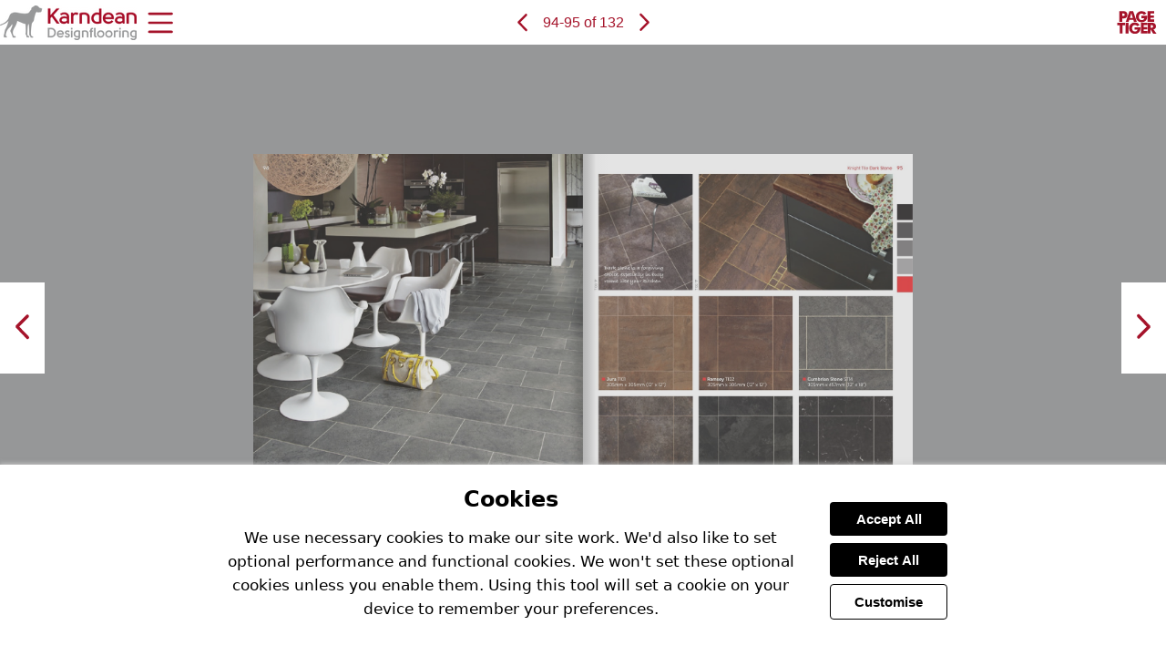

--- FILE ---
content_type: text/html; charset=utf-8
request_url: https://view.pagetiger.com/UKResidentialBrochure/ResidentialBrochurev3/page94.htm
body_size: 36800
content:
<!DOCTYPE html>
<html lang="en-gb">
<head>
  <meta charset="utf-8"><script type="text/javascript">window.NREUM||(NREUM={});NREUM.info = {"beacon":"bam.eu01.nr-data.net","errorBeacon":"bam.eu01.nr-data.net","licenseKey":"NRJS-54ff8328b88e55fe7a3","applicationID":"530425211","transactionName":"MhBSZQoZCEcAAhUKCQtacWIoVwtRBQgACggBEEgfGQsWTA==","queueTime":0,"applicationTime":137,"agent":"","atts":""}</script><script type="text/javascript">(window.NREUM||(NREUM={})).init={privacy:{cookies_enabled:true},ajax:{deny_list:["bam.eu01.nr-data.net"]},feature_flags:["soft_nav"],distributed_tracing:{enabled:true}};(window.NREUM||(NREUM={})).loader_config={agentID:"538476053",accountID:"3947548",trustKey:"3646258",xpid:"Vw8DVlNXABAFV1FWBQQFV1U=",licenseKey:"NRJS-54ff8328b88e55fe7a3",applicationID:"530425211",browserID:"538476053"};;/*! For license information please see nr-loader-spa-1.308.0.min.js.LICENSE.txt */
(()=>{var e,t,r={384:(e,t,r)=>{"use strict";r.d(t,{NT:()=>a,US:()=>u,Zm:()=>o,bQ:()=>d,dV:()=>c,pV:()=>l});var n=r(6154),i=r(1863),s=r(1910);const a={beacon:"bam.nr-data.net",errorBeacon:"bam.nr-data.net"};function o(){return n.gm.NREUM||(n.gm.NREUM={}),void 0===n.gm.newrelic&&(n.gm.newrelic=n.gm.NREUM),n.gm.NREUM}function c(){let e=o();return e.o||(e.o={ST:n.gm.setTimeout,SI:n.gm.setImmediate||n.gm.setInterval,CT:n.gm.clearTimeout,XHR:n.gm.XMLHttpRequest,REQ:n.gm.Request,EV:n.gm.Event,PR:n.gm.Promise,MO:n.gm.MutationObserver,FETCH:n.gm.fetch,WS:n.gm.WebSocket},(0,s.i)(...Object.values(e.o))),e}function d(e,t){let r=o();r.initializedAgents??={},t.initializedAt={ms:(0,i.t)(),date:new Date},r.initializedAgents[e]=t}function u(e,t){o()[e]=t}function l(){return function(){let e=o();const t=e.info||{};e.info={beacon:a.beacon,errorBeacon:a.errorBeacon,...t}}(),function(){let e=o();const t=e.init||{};e.init={...t}}(),c(),function(){let e=o();const t=e.loader_config||{};e.loader_config={...t}}(),o()}},782:(e,t,r)=>{"use strict";r.d(t,{T:()=>n});const n=r(860).K7.pageViewTiming},860:(e,t,r)=>{"use strict";r.d(t,{$J:()=>u,K7:()=>c,P3:()=>d,XX:()=>i,Yy:()=>o,df:()=>s,qY:()=>n,v4:()=>a});const n="events",i="jserrors",s="browser/blobs",a="rum",o="browser/logs",c={ajax:"ajax",genericEvents:"generic_events",jserrors:i,logging:"logging",metrics:"metrics",pageAction:"page_action",pageViewEvent:"page_view_event",pageViewTiming:"page_view_timing",sessionReplay:"session_replay",sessionTrace:"session_trace",softNav:"soft_navigations",spa:"spa"},d={[c.pageViewEvent]:1,[c.pageViewTiming]:2,[c.metrics]:3,[c.jserrors]:4,[c.spa]:5,[c.ajax]:6,[c.sessionTrace]:7,[c.softNav]:8,[c.sessionReplay]:9,[c.logging]:10,[c.genericEvents]:11},u={[c.pageViewEvent]:a,[c.pageViewTiming]:n,[c.ajax]:n,[c.spa]:n,[c.softNav]:n,[c.metrics]:i,[c.jserrors]:i,[c.sessionTrace]:s,[c.sessionReplay]:s,[c.logging]:o,[c.genericEvents]:"ins"}},944:(e,t,r)=>{"use strict";r.d(t,{R:()=>i});var n=r(3241);function i(e,t){"function"==typeof console.debug&&(console.debug("New Relic Warning: https://github.com/newrelic/newrelic-browser-agent/blob/main/docs/warning-codes.md#".concat(e),t),(0,n.W)({agentIdentifier:null,drained:null,type:"data",name:"warn",feature:"warn",data:{code:e,secondary:t}}))}},993:(e,t,r)=>{"use strict";r.d(t,{A$:()=>s,ET:()=>a,TZ:()=>o,p_:()=>i});var n=r(860);const i={ERROR:"ERROR",WARN:"WARN",INFO:"INFO",DEBUG:"DEBUG",TRACE:"TRACE"},s={OFF:0,ERROR:1,WARN:2,INFO:3,DEBUG:4,TRACE:5},a="log",o=n.K7.logging},1541:(e,t,r)=>{"use strict";r.d(t,{U:()=>i,f:()=>n});const n={MFE:"MFE",BA:"BA"};function i(e,t){if(2!==t?.harvestEndpointVersion)return{};const r=t.agentRef.runtime.appMetadata.agents[0].entityGuid;return e?{"source.id":e.id,"source.name":e.name,"source.type":e.type,"parent.id":e.parent?.id||r,"parent.type":e.parent?.type||n.BA}:{"entity.guid":r,appId:t.agentRef.info.applicationID}}},1687:(e,t,r)=>{"use strict";r.d(t,{Ak:()=>d,Ze:()=>h,x3:()=>u});var n=r(3241),i=r(7836),s=r(3606),a=r(860),o=r(2646);const c={};function d(e,t){const r={staged:!1,priority:a.P3[t]||0};l(e),c[e].get(t)||c[e].set(t,r)}function u(e,t){e&&c[e]&&(c[e].get(t)&&c[e].delete(t),p(e,t,!1),c[e].size&&f(e))}function l(e){if(!e)throw new Error("agentIdentifier required");c[e]||(c[e]=new Map)}function h(e="",t="feature",r=!1){if(l(e),!e||!c[e].get(t)||r)return p(e,t);c[e].get(t).staged=!0,f(e)}function f(e){const t=Array.from(c[e]);t.every(([e,t])=>t.staged)&&(t.sort((e,t)=>e[1].priority-t[1].priority),t.forEach(([t])=>{c[e].delete(t),p(e,t)}))}function p(e,t,r=!0){const a=e?i.ee.get(e):i.ee,c=s.i.handlers;if(!a.aborted&&a.backlog&&c){if((0,n.W)({agentIdentifier:e,type:"lifecycle",name:"drain",feature:t}),r){const e=a.backlog[t],r=c[t];if(r){for(let t=0;e&&t<e.length;++t)g(e[t],r);Object.entries(r).forEach(([e,t])=>{Object.values(t||{}).forEach(t=>{t[0]?.on&&t[0]?.context()instanceof o.y&&t[0].on(e,t[1])})})}}a.isolatedBacklog||delete c[t],a.backlog[t]=null,a.emit("drain-"+t,[])}}function g(e,t){var r=e[1];Object.values(t[r]||{}).forEach(t=>{var r=e[0];if(t[0]===r){var n=t[1],i=e[3],s=e[2];n.apply(i,s)}})}},1738:(e,t,r)=>{"use strict";r.d(t,{U:()=>f,Y:()=>h});var n=r(3241),i=r(9908),s=r(1863),a=r(944),o=r(5701),c=r(3969),d=r(8362),u=r(860),l=r(4261);function h(e,t,r,s){const h=s||r;!h||h[e]&&h[e]!==d.d.prototype[e]||(h[e]=function(){(0,i.p)(c.xV,["API/"+e+"/called"],void 0,u.K7.metrics,r.ee),(0,n.W)({agentIdentifier:r.agentIdentifier,drained:!!o.B?.[r.agentIdentifier],type:"data",name:"api",feature:l.Pl+e,data:{}});try{return t.apply(this,arguments)}catch(e){(0,a.R)(23,e)}})}function f(e,t,r,n,a){const o=e.info;null===r?delete o.jsAttributes[t]:o.jsAttributes[t]=r,(a||null===r)&&(0,i.p)(l.Pl+n,[(0,s.t)(),t,r],void 0,"session",e.ee)}},1741:(e,t,r)=>{"use strict";r.d(t,{W:()=>s});var n=r(944),i=r(4261);class s{#e(e,...t){if(this[e]!==s.prototype[e])return this[e](...t);(0,n.R)(35,e)}addPageAction(e,t){return this.#e(i.hG,e,t)}register(e){return this.#e(i.eY,e)}recordCustomEvent(e,t){return this.#e(i.fF,e,t)}setPageViewName(e,t){return this.#e(i.Fw,e,t)}setCustomAttribute(e,t,r){return this.#e(i.cD,e,t,r)}noticeError(e,t){return this.#e(i.o5,e,t)}setUserId(e,t=!1){return this.#e(i.Dl,e,t)}setApplicationVersion(e){return this.#e(i.nb,e)}setErrorHandler(e){return this.#e(i.bt,e)}addRelease(e,t){return this.#e(i.k6,e,t)}log(e,t){return this.#e(i.$9,e,t)}start(){return this.#e(i.d3)}finished(e){return this.#e(i.BL,e)}recordReplay(){return this.#e(i.CH)}pauseReplay(){return this.#e(i.Tb)}addToTrace(e){return this.#e(i.U2,e)}setCurrentRouteName(e){return this.#e(i.PA,e)}interaction(e){return this.#e(i.dT,e)}wrapLogger(e,t,r){return this.#e(i.Wb,e,t,r)}measure(e,t){return this.#e(i.V1,e,t)}consent(e){return this.#e(i.Pv,e)}}},1863:(e,t,r)=>{"use strict";function n(){return Math.floor(performance.now())}r.d(t,{t:()=>n})},1910:(e,t,r)=>{"use strict";r.d(t,{i:()=>s});var n=r(944);const i=new Map;function s(...e){return e.every(e=>{if(i.has(e))return i.get(e);const t="function"==typeof e?e.toString():"",r=t.includes("[native code]"),s=t.includes("nrWrapper");return r||s||(0,n.R)(64,e?.name||t),i.set(e,r),r})}},2555:(e,t,r)=>{"use strict";r.d(t,{D:()=>o,f:()=>a});var n=r(384),i=r(8122);const s={beacon:n.NT.beacon,errorBeacon:n.NT.errorBeacon,licenseKey:void 0,applicationID:void 0,sa:void 0,queueTime:void 0,applicationTime:void 0,ttGuid:void 0,user:void 0,account:void 0,product:void 0,extra:void 0,jsAttributes:{},userAttributes:void 0,atts:void 0,transactionName:void 0,tNamePlain:void 0};function a(e){try{return!!e.licenseKey&&!!e.errorBeacon&&!!e.applicationID}catch(e){return!1}}const o=e=>(0,i.a)(e,s)},2614:(e,t,r)=>{"use strict";r.d(t,{BB:()=>a,H3:()=>n,g:()=>d,iL:()=>c,tS:()=>o,uh:()=>i,wk:()=>s});const n="NRBA",i="SESSION",s=144e5,a=18e5,o={STARTED:"session-started",PAUSE:"session-pause",RESET:"session-reset",RESUME:"session-resume",UPDATE:"session-update"},c={SAME_TAB:"same-tab",CROSS_TAB:"cross-tab"},d={OFF:0,FULL:1,ERROR:2}},2646:(e,t,r)=>{"use strict";r.d(t,{y:()=>n});class n{constructor(e){this.contextId=e}}},2843:(e,t,r)=>{"use strict";r.d(t,{G:()=>s,u:()=>i});var n=r(3878);function i(e,t=!1,r,i){(0,n.DD)("visibilitychange",function(){if(t)return void("hidden"===document.visibilityState&&e());e(document.visibilityState)},r,i)}function s(e,t,r){(0,n.sp)("pagehide",e,t,r)}},3241:(e,t,r)=>{"use strict";r.d(t,{W:()=>s});var n=r(6154);const i="newrelic";function s(e={}){try{n.gm.dispatchEvent(new CustomEvent(i,{detail:e}))}catch(e){}}},3304:(e,t,r)=>{"use strict";r.d(t,{A:()=>s});var n=r(7836);const i=()=>{const e=new WeakSet;return(t,r)=>{if("object"==typeof r&&null!==r){if(e.has(r))return;e.add(r)}return r}};function s(e){try{return JSON.stringify(e,i())??""}catch(e){try{n.ee.emit("internal-error",[e])}catch(e){}return""}}},3333:(e,t,r)=>{"use strict";r.d(t,{$v:()=>u,TZ:()=>n,Xh:()=>c,Zp:()=>i,kd:()=>d,mq:()=>o,nf:()=>a,qN:()=>s});const n=r(860).K7.genericEvents,i=["auxclick","click","copy","keydown","paste","scrollend"],s=["focus","blur"],a=4,o=1e3,c=2e3,d=["PageAction","UserAction","BrowserPerformance"],u={RESOURCES:"experimental.resources",REGISTER:"register"}},3434:(e,t,r)=>{"use strict";r.d(t,{Jt:()=>s,YM:()=>d});var n=r(7836),i=r(5607);const s="nr@original:".concat(i.W),a=50;var o=Object.prototype.hasOwnProperty,c=!1;function d(e,t){return e||(e=n.ee),r.inPlace=function(e,t,n,i,s){n||(n="");const a="-"===n.charAt(0);for(let o=0;o<t.length;o++){const c=t[o],d=e[c];l(d)||(e[c]=r(d,a?c+n:n,i,c,s))}},r.flag=s,r;function r(t,r,n,c,d){return l(t)?t:(r||(r=""),nrWrapper[s]=t,function(e,t,r){if(Object.defineProperty&&Object.keys)try{return Object.keys(e).forEach(function(r){Object.defineProperty(t,r,{get:function(){return e[r]},set:function(t){return e[r]=t,t}})}),t}catch(e){u([e],r)}for(var n in e)o.call(e,n)&&(t[n]=e[n])}(t,nrWrapper,e),nrWrapper);function nrWrapper(){var s,o,l,h;let f;try{o=this,s=[...arguments],l="function"==typeof n?n(s,o):n||{}}catch(t){u([t,"",[s,o,c],l],e)}i(r+"start",[s,o,c],l,d);const p=performance.now();let g;try{return h=t.apply(o,s),g=performance.now(),h}catch(e){throw g=performance.now(),i(r+"err",[s,o,e],l,d),f=e,f}finally{const e=g-p,t={start:p,end:g,duration:e,isLongTask:e>=a,methodName:c,thrownError:f};t.isLongTask&&i("long-task",[t,o],l,d),i(r+"end",[s,o,h],l,d)}}}function i(r,n,i,s){if(!c||t){var a=c;c=!0;try{e.emit(r,n,i,t,s)}catch(t){u([t,r,n,i],e)}c=a}}}function u(e,t){t||(t=n.ee);try{t.emit("internal-error",e)}catch(e){}}function l(e){return!(e&&"function"==typeof e&&e.apply&&!e[s])}},3606:(e,t,r)=>{"use strict";r.d(t,{i:()=>s});var n=r(9908);s.on=a;var i=s.handlers={};function s(e,t,r,s){a(s||n.d,i,e,t,r)}function a(e,t,r,i,s){s||(s="feature"),e||(e=n.d);var a=t[s]=t[s]||{};(a[r]=a[r]||[]).push([e,i])}},3738:(e,t,r)=>{"use strict";r.d(t,{He:()=>i,Kp:()=>o,Lc:()=>d,Rz:()=>u,TZ:()=>n,bD:()=>s,d3:()=>a,jx:()=>l,sl:()=>h,uP:()=>c});const n=r(860).K7.sessionTrace,i="bstResource",s="resource",a="-start",o="-end",c="fn"+a,d="fn"+o,u="pushState",l=1e3,h=3e4},3785:(e,t,r)=>{"use strict";r.d(t,{R:()=>c,b:()=>d});var n=r(9908),i=r(1863),s=r(860),a=r(3969),o=r(993);function c(e,t,r={},c=o.p_.INFO,d=!0,u,l=(0,i.t)()){(0,n.p)(a.xV,["API/logging/".concat(c.toLowerCase(),"/called")],void 0,s.K7.metrics,e),(0,n.p)(o.ET,[l,t,r,c,d,u],void 0,s.K7.logging,e)}function d(e){return"string"==typeof e&&Object.values(o.p_).some(t=>t===e.toUpperCase().trim())}},3878:(e,t,r)=>{"use strict";function n(e,t){return{capture:e,passive:!1,signal:t}}function i(e,t,r=!1,i){window.addEventListener(e,t,n(r,i))}function s(e,t,r=!1,i){document.addEventListener(e,t,n(r,i))}r.d(t,{DD:()=>s,jT:()=>n,sp:()=>i})},3962:(e,t,r)=>{"use strict";r.d(t,{AM:()=>a,O2:()=>l,OV:()=>s,Qu:()=>h,TZ:()=>c,ih:()=>f,pP:()=>o,t1:()=>u,tC:()=>i,wD:()=>d});var n=r(860);const i=["click","keydown","submit"],s="popstate",a="api",o="initialPageLoad",c=n.K7.softNav,d=5e3,u=500,l={INITIAL_PAGE_LOAD:"",ROUTE_CHANGE:1,UNSPECIFIED:2},h={INTERACTION:1,AJAX:2,CUSTOM_END:3,CUSTOM_TRACER:4},f={IP:"in progress",PF:"pending finish",FIN:"finished",CAN:"cancelled"}},3969:(e,t,r)=>{"use strict";r.d(t,{TZ:()=>n,XG:()=>o,rs:()=>i,xV:()=>a,z_:()=>s});const n=r(860).K7.metrics,i="sm",s="cm",a="storeSupportabilityMetrics",o="storeEventMetrics"},4234:(e,t,r)=>{"use strict";r.d(t,{W:()=>s});var n=r(7836),i=r(1687);class s{constructor(e,t){this.agentIdentifier=e,this.ee=n.ee.get(e),this.featureName=t,this.blocked=!1}deregisterDrain(){(0,i.x3)(this.agentIdentifier,this.featureName)}}},4261:(e,t,r)=>{"use strict";r.d(t,{$9:()=>u,BL:()=>c,CH:()=>p,Dl:()=>R,Fw:()=>w,PA:()=>v,Pl:()=>n,Pv:()=>A,Tb:()=>h,U2:()=>a,V1:()=>E,Wb:()=>T,bt:()=>y,cD:()=>b,d3:()=>x,dT:()=>d,eY:()=>g,fF:()=>f,hG:()=>s,hw:()=>i,k6:()=>o,nb:()=>m,o5:()=>l});const n="api-",i=n+"ixn-",s="addPageAction",a="addToTrace",o="addRelease",c="finished",d="interaction",u="log",l="noticeError",h="pauseReplay",f="recordCustomEvent",p="recordReplay",g="register",m="setApplicationVersion",v="setCurrentRouteName",b="setCustomAttribute",y="setErrorHandler",w="setPageViewName",R="setUserId",x="start",T="wrapLogger",E="measure",A="consent"},5205:(e,t,r)=>{"use strict";r.d(t,{j:()=>S});var n=r(384),i=r(1741);var s=r(2555),a=r(3333);const o=e=>{if(!e||"string"!=typeof e)return!1;try{document.createDocumentFragment().querySelector(e)}catch{return!1}return!0};var c=r(2614),d=r(944),u=r(8122);const l="[data-nr-mask]",h=e=>(0,u.a)(e,(()=>{const e={feature_flags:[],experimental:{allow_registered_children:!1,resources:!1},mask_selector:"*",block_selector:"[data-nr-block]",mask_input_options:{color:!1,date:!1,"datetime-local":!1,email:!1,month:!1,number:!1,range:!1,search:!1,tel:!1,text:!1,time:!1,url:!1,week:!1,textarea:!1,select:!1,password:!0}};return{ajax:{deny_list:void 0,block_internal:!0,enabled:!0,autoStart:!0},api:{get allow_registered_children(){return e.feature_flags.includes(a.$v.REGISTER)||e.experimental.allow_registered_children},set allow_registered_children(t){e.experimental.allow_registered_children=t},duplicate_registered_data:!1},browser_consent_mode:{enabled:!1},distributed_tracing:{enabled:void 0,exclude_newrelic_header:void 0,cors_use_newrelic_header:void 0,cors_use_tracecontext_headers:void 0,allowed_origins:void 0},get feature_flags(){return e.feature_flags},set feature_flags(t){e.feature_flags=t},generic_events:{enabled:!0,autoStart:!0},harvest:{interval:30},jserrors:{enabled:!0,autoStart:!0},logging:{enabled:!0,autoStart:!0},metrics:{enabled:!0,autoStart:!0},obfuscate:void 0,page_action:{enabled:!0},page_view_event:{enabled:!0,autoStart:!0},page_view_timing:{enabled:!0,autoStart:!0},performance:{capture_marks:!1,capture_measures:!1,capture_detail:!0,resources:{get enabled(){return e.feature_flags.includes(a.$v.RESOURCES)||e.experimental.resources},set enabled(t){e.experimental.resources=t},asset_types:[],first_party_domains:[],ignore_newrelic:!0}},privacy:{cookies_enabled:!0},proxy:{assets:void 0,beacon:void 0},session:{expiresMs:c.wk,inactiveMs:c.BB},session_replay:{autoStart:!0,enabled:!1,preload:!1,sampling_rate:10,error_sampling_rate:100,collect_fonts:!1,inline_images:!1,fix_stylesheets:!0,mask_all_inputs:!0,get mask_text_selector(){return e.mask_selector},set mask_text_selector(t){o(t)?e.mask_selector="".concat(t,",").concat(l):""===t||null===t?e.mask_selector=l:(0,d.R)(5,t)},get block_class(){return"nr-block"},get ignore_class(){return"nr-ignore"},get mask_text_class(){return"nr-mask"},get block_selector(){return e.block_selector},set block_selector(t){o(t)?e.block_selector+=",".concat(t):""!==t&&(0,d.R)(6,t)},get mask_input_options(){return e.mask_input_options},set mask_input_options(t){t&&"object"==typeof t?e.mask_input_options={...t,password:!0}:(0,d.R)(7,t)}},session_trace:{enabled:!0,autoStart:!0},soft_navigations:{enabled:!0,autoStart:!0},spa:{enabled:!0,autoStart:!0},ssl:void 0,user_actions:{enabled:!0,elementAttributes:["id","className","tagName","type"]}}})());var f=r(6154),p=r(9324);let g=0;const m={buildEnv:p.F3,distMethod:p.Xs,version:p.xv,originTime:f.WN},v={consented:!1},b={appMetadata:{},get consented(){return this.session?.state?.consent||v.consented},set consented(e){v.consented=e},customTransaction:void 0,denyList:void 0,disabled:!1,harvester:void 0,isolatedBacklog:!1,isRecording:!1,loaderType:void 0,maxBytes:3e4,obfuscator:void 0,onerror:void 0,ptid:void 0,releaseIds:{},session:void 0,timeKeeper:void 0,registeredEntities:[],jsAttributesMetadata:{bytes:0},get harvestCount(){return++g}},y=e=>{const t=(0,u.a)(e,b),r=Object.keys(m).reduce((e,t)=>(e[t]={value:m[t],writable:!1,configurable:!0,enumerable:!0},e),{});return Object.defineProperties(t,r)};var w=r(5701);const R=e=>{const t=e.startsWith("http");e+="/",r.p=t?e:"https://"+e};var x=r(7836),T=r(3241);const E={accountID:void 0,trustKey:void 0,agentID:void 0,licenseKey:void 0,applicationID:void 0,xpid:void 0},A=e=>(0,u.a)(e,E),_=new Set;function S(e,t={},r,a){let{init:o,info:c,loader_config:d,runtime:u={},exposed:l=!0}=t;if(!c){const e=(0,n.pV)();o=e.init,c=e.info,d=e.loader_config}e.init=h(o||{}),e.loader_config=A(d||{}),c.jsAttributes??={},f.bv&&(c.jsAttributes.isWorker=!0),e.info=(0,s.D)(c);const p=e.init,g=[c.beacon,c.errorBeacon];_.has(e.agentIdentifier)||(p.proxy.assets&&(R(p.proxy.assets),g.push(p.proxy.assets)),p.proxy.beacon&&g.push(p.proxy.beacon),e.beacons=[...g],function(e){const t=(0,n.pV)();Object.getOwnPropertyNames(i.W.prototype).forEach(r=>{const n=i.W.prototype[r];if("function"!=typeof n||"constructor"===n)return;let s=t[r];e[r]&&!1!==e.exposed&&"micro-agent"!==e.runtime?.loaderType&&(t[r]=(...t)=>{const n=e[r](...t);return s?s(...t):n})})}(e),(0,n.US)("activatedFeatures",w.B)),u.denyList=[...p.ajax.deny_list||[],...p.ajax.block_internal?g:[]],u.ptid=e.agentIdentifier,u.loaderType=r,e.runtime=y(u),_.has(e.agentIdentifier)||(e.ee=x.ee.get(e.agentIdentifier),e.exposed=l,(0,T.W)({agentIdentifier:e.agentIdentifier,drained:!!w.B?.[e.agentIdentifier],type:"lifecycle",name:"initialize",feature:void 0,data:e.config})),_.add(e.agentIdentifier)}},5270:(e,t,r)=>{"use strict";r.d(t,{Aw:()=>a,SR:()=>s,rF:()=>o});var n=r(384),i=r(7767);function s(e){return!!(0,n.dV)().o.MO&&(0,i.V)(e)&&!0===e?.session_trace.enabled}function a(e){return!0===e?.session_replay.preload&&s(e)}function o(e,t){try{if("string"==typeof t?.type){if("password"===t.type.toLowerCase())return"*".repeat(e?.length||0);if(void 0!==t?.dataset?.nrUnmask||t?.classList?.contains("nr-unmask"))return e}}catch(e){}return"string"==typeof e?e.replace(/[\S]/g,"*"):"*".repeat(e?.length||0)}},5289:(e,t,r)=>{"use strict";r.d(t,{GG:()=>a,Qr:()=>c,sB:()=>o});var n=r(3878),i=r(6389);function s(){return"undefined"==typeof document||"complete"===document.readyState}function a(e,t){if(s())return e();const r=(0,i.J)(e),a=setInterval(()=>{s()&&(clearInterval(a),r())},500);(0,n.sp)("load",r,t)}function o(e){if(s())return e();(0,n.DD)("DOMContentLoaded",e)}function c(e){if(s())return e();(0,n.sp)("popstate",e)}},5607:(e,t,r)=>{"use strict";r.d(t,{W:()=>n});const n=(0,r(9566).bz)()},5701:(e,t,r)=>{"use strict";r.d(t,{B:()=>s,t:()=>a});var n=r(3241);const i=new Set,s={};function a(e,t){const r=t.agentIdentifier;s[r]??={},e&&"object"==typeof e&&(i.has(r)||(t.ee.emit("rumresp",[e]),s[r]=e,i.add(r),(0,n.W)({agentIdentifier:r,loaded:!0,drained:!0,type:"lifecycle",name:"load",feature:void 0,data:e})))}},6154:(e,t,r)=>{"use strict";r.d(t,{OF:()=>d,RI:()=>i,WN:()=>h,bv:()=>s,eN:()=>f,gm:()=>a,lR:()=>l,m:()=>c,mw:()=>o,sb:()=>u});var n=r(1863);const i="undefined"!=typeof window&&!!window.document,s="undefined"!=typeof WorkerGlobalScope&&("undefined"!=typeof self&&self instanceof WorkerGlobalScope&&self.navigator instanceof WorkerNavigator||"undefined"!=typeof globalThis&&globalThis instanceof WorkerGlobalScope&&globalThis.navigator instanceof WorkerNavigator),a=i?window:"undefined"!=typeof WorkerGlobalScope&&("undefined"!=typeof self&&self instanceof WorkerGlobalScope&&self||"undefined"!=typeof globalThis&&globalThis instanceof WorkerGlobalScope&&globalThis),o=Boolean("hidden"===a?.document?.visibilityState),c=""+a?.location,d=/iPad|iPhone|iPod/.test(a.navigator?.userAgent),u=d&&"undefined"==typeof SharedWorker,l=(()=>{const e=a.navigator?.userAgent?.match(/Firefox[/\s](\d+\.\d+)/);return Array.isArray(e)&&e.length>=2?+e[1]:0})(),h=Date.now()-(0,n.t)(),f=()=>"undefined"!=typeof PerformanceNavigationTiming&&a?.performance?.getEntriesByType("navigation")?.[0]?.responseStart},6344:(e,t,r)=>{"use strict";r.d(t,{BB:()=>u,Qb:()=>l,TZ:()=>i,Ug:()=>a,Vh:()=>s,_s:()=>o,bc:()=>d,yP:()=>c});var n=r(2614);const i=r(860).K7.sessionReplay,s="errorDuringReplay",a=.12,o={DomContentLoaded:0,Load:1,FullSnapshot:2,IncrementalSnapshot:3,Meta:4,Custom:5},c={[n.g.ERROR]:15e3,[n.g.FULL]:3e5,[n.g.OFF]:0},d={RESET:{message:"Session was reset",sm:"Reset"},IMPORT:{message:"Recorder failed to import",sm:"Import"},TOO_MANY:{message:"429: Too Many Requests",sm:"Too-Many"},TOO_BIG:{message:"Payload was too large",sm:"Too-Big"},CROSS_TAB:{message:"Session Entity was set to OFF on another tab",sm:"Cross-Tab"},ENTITLEMENTS:{message:"Session Replay is not allowed and will not be started",sm:"Entitlement"}},u=5e3,l={API:"api",RESUME:"resume",SWITCH_TO_FULL:"switchToFull",INITIALIZE:"initialize",PRELOAD:"preload"}},6389:(e,t,r)=>{"use strict";function n(e,t=500,r={}){const n=r?.leading||!1;let i;return(...r)=>{n&&void 0===i&&(e.apply(this,r),i=setTimeout(()=>{i=clearTimeout(i)},t)),n||(clearTimeout(i),i=setTimeout(()=>{e.apply(this,r)},t))}}function i(e){let t=!1;return(...r)=>{t||(t=!0,e.apply(this,r))}}r.d(t,{J:()=>i,s:()=>n})},6630:(e,t,r)=>{"use strict";r.d(t,{T:()=>n});const n=r(860).K7.pageViewEvent},6774:(e,t,r)=>{"use strict";r.d(t,{T:()=>n});const n=r(860).K7.jserrors},7295:(e,t,r)=>{"use strict";r.d(t,{Xv:()=>a,gX:()=>i,iW:()=>s});var n=[];function i(e){if(!e||s(e))return!1;if(0===n.length)return!0;if("*"===n[0].hostname)return!1;for(var t=0;t<n.length;t++){var r=n[t];if(r.hostname.test(e.hostname)&&r.pathname.test(e.pathname))return!1}return!0}function s(e){return void 0===e.hostname}function a(e){if(n=[],e&&e.length)for(var t=0;t<e.length;t++){let r=e[t];if(!r)continue;if("*"===r)return void(n=[{hostname:"*"}]);0===r.indexOf("http://")?r=r.substring(7):0===r.indexOf("https://")&&(r=r.substring(8));const i=r.indexOf("/");let s,a;i>0?(s=r.substring(0,i),a=r.substring(i)):(s=r,a="*");let[c]=s.split(":");n.push({hostname:o(c),pathname:o(a,!0)})}}function o(e,t=!1){const r=e.replace(/[.+?^${}()|[\]\\]/g,e=>"\\"+e).replace(/\*/g,".*?");return new RegExp((t?"^":"")+r+"$")}},7485:(e,t,r)=>{"use strict";r.d(t,{D:()=>i});var n=r(6154);function i(e){if(0===(e||"").indexOf("data:"))return{protocol:"data"};try{const t=new URL(e,location.href),r={port:t.port,hostname:t.hostname,pathname:t.pathname,search:t.search,protocol:t.protocol.slice(0,t.protocol.indexOf(":")),sameOrigin:t.protocol===n.gm?.location?.protocol&&t.host===n.gm?.location?.host};return r.port&&""!==r.port||("http:"===t.protocol&&(r.port="80"),"https:"===t.protocol&&(r.port="443")),r.pathname&&""!==r.pathname?r.pathname.startsWith("/")||(r.pathname="/".concat(r.pathname)):r.pathname="/",r}catch(e){return{}}}},7699:(e,t,r)=>{"use strict";r.d(t,{It:()=>s,KC:()=>o,No:()=>i,qh:()=>a});var n=r(860);const i=16e3,s=1e6,a="SESSION_ERROR",o={[n.K7.logging]:!0,[n.K7.genericEvents]:!1,[n.K7.jserrors]:!1,[n.K7.ajax]:!1}},7767:(e,t,r)=>{"use strict";r.d(t,{V:()=>i});var n=r(6154);const i=e=>n.RI&&!0===e?.privacy.cookies_enabled},7836:(e,t,r)=>{"use strict";r.d(t,{P:()=>o,ee:()=>c});var n=r(384),i=r(8990),s=r(2646),a=r(5607);const o="nr@context:".concat(a.W),c=function e(t,r){var n={},a={},u={},l=!1;try{l=16===r.length&&d.initializedAgents?.[r]?.runtime.isolatedBacklog}catch(e){}var h={on:p,addEventListener:p,removeEventListener:function(e,t){var r=n[e];if(!r)return;for(var i=0;i<r.length;i++)r[i]===t&&r.splice(i,1)},emit:function(e,r,n,i,s){!1!==s&&(s=!0);if(c.aborted&&!i)return;t&&s&&t.emit(e,r,n);var o=f(n);g(e).forEach(e=>{e.apply(o,r)});var d=v()[a[e]];d&&d.push([h,e,r,o]);return o},get:m,listeners:g,context:f,buffer:function(e,t){const r=v();if(t=t||"feature",h.aborted)return;Object.entries(e||{}).forEach(([e,n])=>{a[n]=t,t in r||(r[t]=[])})},abort:function(){h._aborted=!0,Object.keys(h.backlog).forEach(e=>{delete h.backlog[e]})},isBuffering:function(e){return!!v()[a[e]]},debugId:r,backlog:l?{}:t&&"object"==typeof t.backlog?t.backlog:{},isolatedBacklog:l};return Object.defineProperty(h,"aborted",{get:()=>{let e=h._aborted||!1;return e||(t&&(e=t.aborted),e)}}),h;function f(e){return e&&e instanceof s.y?e:e?(0,i.I)(e,o,()=>new s.y(o)):new s.y(o)}function p(e,t){n[e]=g(e).concat(t)}function g(e){return n[e]||[]}function m(t){return u[t]=u[t]||e(h,t)}function v(){return h.backlog}}(void 0,"globalEE"),d=(0,n.Zm)();d.ee||(d.ee=c)},8122:(e,t,r)=>{"use strict";r.d(t,{a:()=>i});var n=r(944);function i(e,t){try{if(!e||"object"!=typeof e)return(0,n.R)(3);if(!t||"object"!=typeof t)return(0,n.R)(4);const r=Object.create(Object.getPrototypeOf(t),Object.getOwnPropertyDescriptors(t)),s=0===Object.keys(r).length?e:r;for(let a in s)if(void 0!==e[a])try{if(null===e[a]){r[a]=null;continue}Array.isArray(e[a])&&Array.isArray(t[a])?r[a]=Array.from(new Set([...e[a],...t[a]])):"object"==typeof e[a]&&"object"==typeof t[a]?r[a]=i(e[a],t[a]):r[a]=e[a]}catch(e){r[a]||(0,n.R)(1,e)}return r}catch(e){(0,n.R)(2,e)}}},8139:(e,t,r)=>{"use strict";r.d(t,{u:()=>h});var n=r(7836),i=r(3434),s=r(8990),a=r(6154);const o={},c=a.gm.XMLHttpRequest,d="addEventListener",u="removeEventListener",l="nr@wrapped:".concat(n.P);function h(e){var t=function(e){return(e||n.ee).get("events")}(e);if(o[t.debugId]++)return t;o[t.debugId]=1;var r=(0,i.YM)(t,!0);function h(e){r.inPlace(e,[d,u],"-",p)}function p(e,t){return e[1]}return"getPrototypeOf"in Object&&(a.RI&&f(document,h),c&&f(c.prototype,h),f(a.gm,h)),t.on(d+"-start",function(e,t){var n=e[1];if(null!==n&&("function"==typeof n||"object"==typeof n)&&"newrelic"!==e[0]){var i=(0,s.I)(n,l,function(){var e={object:function(){if("function"!=typeof n.handleEvent)return;return n.handleEvent.apply(n,arguments)},function:n}[typeof n];return e?r(e,"fn-",null,e.name||"anonymous"):n});this.wrapped=e[1]=i}}),t.on(u+"-start",function(e){e[1]=this.wrapped||e[1]}),t}function f(e,t,...r){let n=e;for(;"object"==typeof n&&!Object.prototype.hasOwnProperty.call(n,d);)n=Object.getPrototypeOf(n);n&&t(n,...r)}},8362:(e,t,r)=>{"use strict";r.d(t,{d:()=>s});var n=r(9566),i=r(1741);class s extends i.W{agentIdentifier=(0,n.LA)(16)}},8374:(e,t,r)=>{r.nc=(()=>{try{return document?.currentScript?.nonce}catch(e){}return""})()},8990:(e,t,r)=>{"use strict";r.d(t,{I:()=>i});var n=Object.prototype.hasOwnProperty;function i(e,t,r){if(n.call(e,t))return e[t];var i=r();if(Object.defineProperty&&Object.keys)try{return Object.defineProperty(e,t,{value:i,writable:!0,enumerable:!1}),i}catch(e){}return e[t]=i,i}},9119:(e,t,r)=>{"use strict";r.d(t,{L:()=>s});var n=/([^?#]*)[^#]*(#[^?]*|$).*/,i=/([^?#]*)().*/;function s(e,t){return e?e.replace(t?n:i,"$1$2"):e}},9300:(e,t,r)=>{"use strict";r.d(t,{T:()=>n});const n=r(860).K7.ajax},9324:(e,t,r)=>{"use strict";r.d(t,{AJ:()=>a,F3:()=>i,Xs:()=>s,Yq:()=>o,xv:()=>n});const n="1.308.0",i="PROD",s="CDN",a="@newrelic/rrweb",o="1.0.1"},9566:(e,t,r)=>{"use strict";r.d(t,{LA:()=>o,ZF:()=>c,bz:()=>a,el:()=>d});var n=r(6154);const i="xxxxxxxx-xxxx-4xxx-yxxx-xxxxxxxxxxxx";function s(e,t){return e?15&e[t]:16*Math.random()|0}function a(){const e=n.gm?.crypto||n.gm?.msCrypto;let t,r=0;return e&&e.getRandomValues&&(t=e.getRandomValues(new Uint8Array(30))),i.split("").map(e=>"x"===e?s(t,r++).toString(16):"y"===e?(3&s()|8).toString(16):e).join("")}function o(e){const t=n.gm?.crypto||n.gm?.msCrypto;let r,i=0;t&&t.getRandomValues&&(r=t.getRandomValues(new Uint8Array(e)));const a=[];for(var o=0;o<e;o++)a.push(s(r,i++).toString(16));return a.join("")}function c(){return o(16)}function d(){return o(32)}},9908:(e,t,r)=>{"use strict";r.d(t,{d:()=>n,p:()=>i});var n=r(7836).ee.get("handle");function i(e,t,r,i,s){s?(s.buffer([e],i),s.emit(e,t,r)):(n.buffer([e],i),n.emit(e,t,r))}}},n={};function i(e){var t=n[e];if(void 0!==t)return t.exports;var s=n[e]={exports:{}};return r[e](s,s.exports,i),s.exports}i.m=r,i.d=(e,t)=>{for(var r in t)i.o(t,r)&&!i.o(e,r)&&Object.defineProperty(e,r,{enumerable:!0,get:t[r]})},i.f={},i.e=e=>Promise.all(Object.keys(i.f).reduce((t,r)=>(i.f[r](e,t),t),[])),i.u=e=>({212:"nr-spa-compressor",249:"nr-spa-recorder",478:"nr-spa"}[e]+"-1.308.0.min.js"),i.o=(e,t)=>Object.prototype.hasOwnProperty.call(e,t),e={},t="NRBA-1.308.0.PROD:",i.l=(r,n,s,a)=>{if(e[r])e[r].push(n);else{var o,c;if(void 0!==s)for(var d=document.getElementsByTagName("script"),u=0;u<d.length;u++){var l=d[u];if(l.getAttribute("src")==r||l.getAttribute("data-webpack")==t+s){o=l;break}}if(!o){c=!0;var h={478:"sha512-RSfSVnmHk59T/uIPbdSE0LPeqcEdF4/+XhfJdBuccH5rYMOEZDhFdtnh6X6nJk7hGpzHd9Ujhsy7lZEz/ORYCQ==",249:"sha512-ehJXhmntm85NSqW4MkhfQqmeKFulra3klDyY0OPDUE+sQ3GokHlPh1pmAzuNy//3j4ac6lzIbmXLvGQBMYmrkg==",212:"sha512-B9h4CR46ndKRgMBcK+j67uSR2RCnJfGefU+A7FrgR/k42ovXy5x/MAVFiSvFxuVeEk/pNLgvYGMp1cBSK/G6Fg=="};(o=document.createElement("script")).charset="utf-8",i.nc&&o.setAttribute("nonce",i.nc),o.setAttribute("data-webpack",t+s),o.src=r,0!==o.src.indexOf(window.location.origin+"/")&&(o.crossOrigin="anonymous"),h[a]&&(o.integrity=h[a])}e[r]=[n];var f=(t,n)=>{o.onerror=o.onload=null,clearTimeout(p);var i=e[r];if(delete e[r],o.parentNode&&o.parentNode.removeChild(o),i&&i.forEach(e=>e(n)),t)return t(n)},p=setTimeout(f.bind(null,void 0,{type:"timeout",target:o}),12e4);o.onerror=f.bind(null,o.onerror),o.onload=f.bind(null,o.onload),c&&document.head.appendChild(o)}},i.r=e=>{"undefined"!=typeof Symbol&&Symbol.toStringTag&&Object.defineProperty(e,Symbol.toStringTag,{value:"Module"}),Object.defineProperty(e,"__esModule",{value:!0})},i.p="https://js-agent.newrelic.com/",(()=>{var e={38:0,788:0};i.f.j=(t,r)=>{var n=i.o(e,t)?e[t]:void 0;if(0!==n)if(n)r.push(n[2]);else{var s=new Promise((r,i)=>n=e[t]=[r,i]);r.push(n[2]=s);var a=i.p+i.u(t),o=new Error;i.l(a,r=>{if(i.o(e,t)&&(0!==(n=e[t])&&(e[t]=void 0),n)){var s=r&&("load"===r.type?"missing":r.type),a=r&&r.target&&r.target.src;o.message="Loading chunk "+t+" failed: ("+s+": "+a+")",o.name="ChunkLoadError",o.type=s,o.request=a,n[1](o)}},"chunk-"+t,t)}};var t=(t,r)=>{var n,s,[a,o,c]=r,d=0;if(a.some(t=>0!==e[t])){for(n in o)i.o(o,n)&&(i.m[n]=o[n]);if(c)c(i)}for(t&&t(r);d<a.length;d++)s=a[d],i.o(e,s)&&e[s]&&e[s][0](),e[s]=0},r=self["webpackChunk:NRBA-1.308.0.PROD"]=self["webpackChunk:NRBA-1.308.0.PROD"]||[];r.forEach(t.bind(null,0)),r.push=t.bind(null,r.push.bind(r))})(),(()=>{"use strict";i(8374);var e=i(8362),t=i(860);const r=Object.values(t.K7);var n=i(5205);var s=i(9908),a=i(1863),o=i(4261),c=i(1738);var d=i(1687),u=i(4234),l=i(5289),h=i(6154),f=i(944),p=i(5270),g=i(7767),m=i(6389),v=i(7699);class b extends u.W{constructor(e,t){super(e.agentIdentifier,t),this.agentRef=e,this.abortHandler=void 0,this.featAggregate=void 0,this.loadedSuccessfully=void 0,this.onAggregateImported=new Promise(e=>{this.loadedSuccessfully=e}),this.deferred=Promise.resolve(),!1===e.init[this.featureName].autoStart?this.deferred=new Promise((t,r)=>{this.ee.on("manual-start-all",(0,m.J)(()=>{(0,d.Ak)(e.agentIdentifier,this.featureName),t()}))}):(0,d.Ak)(e.agentIdentifier,t)}importAggregator(e,t,r={}){if(this.featAggregate)return;const n=async()=>{let n;await this.deferred;try{if((0,g.V)(e.init)){const{setupAgentSession:t}=await i.e(478).then(i.bind(i,8766));n=t(e)}}catch(e){(0,f.R)(20,e),this.ee.emit("internal-error",[e]),(0,s.p)(v.qh,[e],void 0,this.featureName,this.ee)}try{if(!this.#t(this.featureName,n,e.init))return(0,d.Ze)(this.agentIdentifier,this.featureName),void this.loadedSuccessfully(!1);const{Aggregate:i}=await t();this.featAggregate=new i(e,r),e.runtime.harvester.initializedAggregates.push(this.featAggregate),this.loadedSuccessfully(!0)}catch(e){(0,f.R)(34,e),this.abortHandler?.(),(0,d.Ze)(this.agentIdentifier,this.featureName,!0),this.loadedSuccessfully(!1),this.ee&&this.ee.abort()}};h.RI?(0,l.GG)(()=>n(),!0):n()}#t(e,r,n){if(this.blocked)return!1;switch(e){case t.K7.sessionReplay:return(0,p.SR)(n)&&!!r;case t.K7.sessionTrace:return!!r;default:return!0}}}var y=i(6630),w=i(2614),R=i(3241);class x extends b{static featureName=y.T;constructor(e){var t;super(e,y.T),this.setupInspectionEvents(e.agentIdentifier),t=e,(0,c.Y)(o.Fw,function(e,r){"string"==typeof e&&("/"!==e.charAt(0)&&(e="/"+e),t.runtime.customTransaction=(r||"http://custom.transaction")+e,(0,s.p)(o.Pl+o.Fw,[(0,a.t)()],void 0,void 0,t.ee))},t),this.importAggregator(e,()=>i.e(478).then(i.bind(i,2467)))}setupInspectionEvents(e){const t=(t,r)=>{t&&(0,R.W)({agentIdentifier:e,timeStamp:t.timeStamp,loaded:"complete"===t.target.readyState,type:"window",name:r,data:t.target.location+""})};(0,l.sB)(e=>{t(e,"DOMContentLoaded")}),(0,l.GG)(e=>{t(e,"load")}),(0,l.Qr)(e=>{t(e,"navigate")}),this.ee.on(w.tS.UPDATE,(t,r)=>{(0,R.W)({agentIdentifier:e,type:"lifecycle",name:"session",data:r})})}}var T=i(384);class E extends e.d{constructor(e){var t;(super(),h.gm)?(this.features={},(0,T.bQ)(this.agentIdentifier,this),this.desiredFeatures=new Set(e.features||[]),this.desiredFeatures.add(x),(0,n.j)(this,e,e.loaderType||"agent"),t=this,(0,c.Y)(o.cD,function(e,r,n=!1){if("string"==typeof e){if(["string","number","boolean"].includes(typeof r)||null===r)return(0,c.U)(t,e,r,o.cD,n);(0,f.R)(40,typeof r)}else(0,f.R)(39,typeof e)},t),function(e){(0,c.Y)(o.Dl,function(t,r=!1){if("string"!=typeof t&&null!==t)return void(0,f.R)(41,typeof t);const n=e.info.jsAttributes["enduser.id"];r&&null!=n&&n!==t?(0,s.p)(o.Pl+"setUserIdAndResetSession",[t],void 0,"session",e.ee):(0,c.U)(e,"enduser.id",t,o.Dl,!0)},e)}(this),function(e){(0,c.Y)(o.nb,function(t){if("string"==typeof t||null===t)return(0,c.U)(e,"application.version",t,o.nb,!1);(0,f.R)(42,typeof t)},e)}(this),function(e){(0,c.Y)(o.d3,function(){e.ee.emit("manual-start-all")},e)}(this),function(e){(0,c.Y)(o.Pv,function(t=!0){if("boolean"==typeof t){if((0,s.p)(o.Pl+o.Pv,[t],void 0,"session",e.ee),e.runtime.consented=t,t){const t=e.features.page_view_event;t.onAggregateImported.then(e=>{const r=t.featAggregate;e&&!r.sentRum&&r.sendRum()})}}else(0,f.R)(65,typeof t)},e)}(this),this.run()):(0,f.R)(21)}get config(){return{info:this.info,init:this.init,loader_config:this.loader_config,runtime:this.runtime}}get api(){return this}run(){try{const e=function(e){const t={};return r.forEach(r=>{t[r]=!!e[r]?.enabled}),t}(this.init),n=[...this.desiredFeatures];n.sort((e,r)=>t.P3[e.featureName]-t.P3[r.featureName]),n.forEach(r=>{if(!e[r.featureName]&&r.featureName!==t.K7.pageViewEvent)return;if(r.featureName===t.K7.spa)return void(0,f.R)(67);const n=function(e){switch(e){case t.K7.ajax:return[t.K7.jserrors];case t.K7.sessionTrace:return[t.K7.ajax,t.K7.pageViewEvent];case t.K7.sessionReplay:return[t.K7.sessionTrace];case t.K7.pageViewTiming:return[t.K7.pageViewEvent];default:return[]}}(r.featureName).filter(e=>!(e in this.features));n.length>0&&(0,f.R)(36,{targetFeature:r.featureName,missingDependencies:n}),this.features[r.featureName]=new r(this)})}catch(e){(0,f.R)(22,e);for(const e in this.features)this.features[e].abortHandler?.();const t=(0,T.Zm)();delete t.initializedAgents[this.agentIdentifier]?.features,delete this.sharedAggregator;return t.ee.get(this.agentIdentifier).abort(),!1}}}var A=i(2843),_=i(782);class S extends b{static featureName=_.T;constructor(e){super(e,_.T),h.RI&&((0,A.u)(()=>(0,s.p)("docHidden",[(0,a.t)()],void 0,_.T,this.ee),!0),(0,A.G)(()=>(0,s.p)("winPagehide",[(0,a.t)()],void 0,_.T,this.ee)),this.importAggregator(e,()=>i.e(478).then(i.bind(i,9917))))}}var O=i(3969);class I extends b{static featureName=O.TZ;constructor(e){super(e,O.TZ),h.RI&&document.addEventListener("securitypolicyviolation",e=>{(0,s.p)(O.xV,["Generic/CSPViolation/Detected"],void 0,this.featureName,this.ee)}),this.importAggregator(e,()=>i.e(478).then(i.bind(i,6555)))}}var N=i(6774),P=i(3878),k=i(3304);class D{constructor(e,t,r,n,i){this.name="UncaughtError",this.message="string"==typeof e?e:(0,k.A)(e),this.sourceURL=t,this.line=r,this.column=n,this.__newrelic=i}}function C(e){return M(e)?e:new D(void 0!==e?.message?e.message:e,e?.filename||e?.sourceURL,e?.lineno||e?.line,e?.colno||e?.col,e?.__newrelic,e?.cause)}function j(e){const t="Unhandled Promise Rejection: ";if(!e?.reason)return;if(M(e.reason)){try{e.reason.message.startsWith(t)||(e.reason.message=t+e.reason.message)}catch(e){}return C(e.reason)}const r=C(e.reason);return(r.message||"").startsWith(t)||(r.message=t+r.message),r}function L(e){if(e.error instanceof SyntaxError&&!/:\d+$/.test(e.error.stack?.trim())){const t=new D(e.message,e.filename,e.lineno,e.colno,e.error.__newrelic,e.cause);return t.name=SyntaxError.name,t}return M(e.error)?e.error:C(e)}function M(e){return e instanceof Error&&!!e.stack}function H(e,r,n,i,o=(0,a.t)()){"string"==typeof e&&(e=new Error(e)),(0,s.p)("err",[e,o,!1,r,n.runtime.isRecording,void 0,i],void 0,t.K7.jserrors,n.ee),(0,s.p)("uaErr",[],void 0,t.K7.genericEvents,n.ee)}var B=i(1541),K=i(993),W=i(3785);function U(e,{customAttributes:t={},level:r=K.p_.INFO}={},n,i,s=(0,a.t)()){(0,W.R)(n.ee,e,t,r,!1,i,s)}function F(e,r,n,i,c=(0,a.t)()){(0,s.p)(o.Pl+o.hG,[c,e,r,i],void 0,t.K7.genericEvents,n.ee)}function V(e,r,n,i,c=(0,a.t)()){const{start:d,end:u,customAttributes:l}=r||{},h={customAttributes:l||{}};if("object"!=typeof h.customAttributes||"string"!=typeof e||0===e.length)return void(0,f.R)(57);const p=(e,t)=>null==e?t:"number"==typeof e?e:e instanceof PerformanceMark?e.startTime:Number.NaN;if(h.start=p(d,0),h.end=p(u,c),Number.isNaN(h.start)||Number.isNaN(h.end))(0,f.R)(57);else{if(h.duration=h.end-h.start,!(h.duration<0))return(0,s.p)(o.Pl+o.V1,[h,e,i],void 0,t.K7.genericEvents,n.ee),h;(0,f.R)(58)}}function G(e,r={},n,i,c=(0,a.t)()){(0,s.p)(o.Pl+o.fF,[c,e,r,i],void 0,t.K7.genericEvents,n.ee)}function z(e){(0,c.Y)(o.eY,function(t){return Y(e,t)},e)}function Y(e,r,n){(0,f.R)(54,"newrelic.register"),r||={},r.type=B.f.MFE,r.licenseKey||=e.info.licenseKey,r.blocked=!1,r.parent=n||{},Array.isArray(r.tags)||(r.tags=[]);const i={};r.tags.forEach(e=>{"name"!==e&&"id"!==e&&(i["source.".concat(e)]=!0)}),r.isolated??=!0;let o=()=>{};const c=e.runtime.registeredEntities;if(!r.isolated){const e=c.find(({metadata:{target:{id:e}}})=>e===r.id&&!r.isolated);if(e)return e}const d=e=>{r.blocked=!0,o=e};function u(e){return"string"==typeof e&&!!e.trim()&&e.trim().length<501||"number"==typeof e}e.init.api.allow_registered_children||d((0,m.J)(()=>(0,f.R)(55))),u(r.id)&&u(r.name)||d((0,m.J)(()=>(0,f.R)(48,r)));const l={addPageAction:(t,n={})=>g(F,[t,{...i,...n},e],r),deregister:()=>{d((0,m.J)(()=>(0,f.R)(68)))},log:(t,n={})=>g(U,[t,{...n,customAttributes:{...i,...n.customAttributes||{}}},e],r),measure:(t,n={})=>g(V,[t,{...n,customAttributes:{...i,...n.customAttributes||{}}},e],r),noticeError:(t,n={})=>g(H,[t,{...i,...n},e],r),register:(t={})=>g(Y,[e,t],l.metadata.target),recordCustomEvent:(t,n={})=>g(G,[t,{...i,...n},e],r),setApplicationVersion:e=>p("application.version",e),setCustomAttribute:(e,t)=>p(e,t),setUserId:e=>p("enduser.id",e),metadata:{customAttributes:i,target:r}},h=()=>(r.blocked&&o(),r.blocked);h()||c.push(l);const p=(e,t)=>{h()||(i[e]=t)},g=(r,n,i)=>{if(h())return;const o=(0,a.t)();(0,s.p)(O.xV,["API/register/".concat(r.name,"/called")],void 0,t.K7.metrics,e.ee);try{if(e.init.api.duplicate_registered_data&&"register"!==r.name){let e=n;if(n[1]instanceof Object){const t={"child.id":i.id,"child.type":i.type};e="customAttributes"in n[1]?[n[0],{...n[1],customAttributes:{...n[1].customAttributes,...t}},...n.slice(2)]:[n[0],{...n[1],...t},...n.slice(2)]}r(...e,void 0,o)}return r(...n,i,o)}catch(e){(0,f.R)(50,e)}};return l}class Z extends b{static featureName=N.T;constructor(e){var t;super(e,N.T),t=e,(0,c.Y)(o.o5,(e,r)=>H(e,r,t),t),function(e){(0,c.Y)(o.bt,function(t){e.runtime.onerror=t},e)}(e),function(e){let t=0;(0,c.Y)(o.k6,function(e,r){++t>10||(this.runtime.releaseIds[e.slice(-200)]=(""+r).slice(-200))},e)}(e),z(e);try{this.removeOnAbort=new AbortController}catch(e){}this.ee.on("internal-error",(t,r)=>{this.abortHandler&&(0,s.p)("ierr",[C(t),(0,a.t)(),!0,{},e.runtime.isRecording,r],void 0,this.featureName,this.ee)}),h.gm.addEventListener("unhandledrejection",t=>{this.abortHandler&&(0,s.p)("err",[j(t),(0,a.t)(),!1,{unhandledPromiseRejection:1},e.runtime.isRecording],void 0,this.featureName,this.ee)},(0,P.jT)(!1,this.removeOnAbort?.signal)),h.gm.addEventListener("error",t=>{this.abortHandler&&(0,s.p)("err",[L(t),(0,a.t)(),!1,{},e.runtime.isRecording],void 0,this.featureName,this.ee)},(0,P.jT)(!1,this.removeOnAbort?.signal)),this.abortHandler=this.#r,this.importAggregator(e,()=>i.e(478).then(i.bind(i,2176)))}#r(){this.removeOnAbort?.abort(),this.abortHandler=void 0}}var q=i(8990);let X=1;function J(e){const t=typeof e;return!e||"object"!==t&&"function"!==t?-1:e===h.gm?0:(0,q.I)(e,"nr@id",function(){return X++})}function Q(e){if("string"==typeof e&&e.length)return e.length;if("object"==typeof e){if("undefined"!=typeof ArrayBuffer&&e instanceof ArrayBuffer&&e.byteLength)return e.byteLength;if("undefined"!=typeof Blob&&e instanceof Blob&&e.size)return e.size;if(!("undefined"!=typeof FormData&&e instanceof FormData))try{return(0,k.A)(e).length}catch(e){return}}}var ee=i(8139),te=i(7836),re=i(3434);const ne={},ie=["open","send"];function se(e){var t=e||te.ee;const r=function(e){return(e||te.ee).get("xhr")}(t);if(void 0===h.gm.XMLHttpRequest)return r;if(ne[r.debugId]++)return r;ne[r.debugId]=1,(0,ee.u)(t);var n=(0,re.YM)(r),i=h.gm.XMLHttpRequest,s=h.gm.MutationObserver,a=h.gm.Promise,o=h.gm.setInterval,c="readystatechange",d=["onload","onerror","onabort","onloadstart","onloadend","onprogress","ontimeout"],u=[],l=h.gm.XMLHttpRequest=function(e){const t=new i(e),s=r.context(t);try{r.emit("new-xhr",[t],s),t.addEventListener(c,(a=s,function(){var e=this;e.readyState>3&&!a.resolved&&(a.resolved=!0,r.emit("xhr-resolved",[],e)),n.inPlace(e,d,"fn-",y)}),(0,P.jT)(!1))}catch(e){(0,f.R)(15,e);try{r.emit("internal-error",[e])}catch(e){}}var a;return t};function p(e,t){n.inPlace(t,["onreadystatechange"],"fn-",y)}if(function(e,t){for(var r in e)t[r]=e[r]}(i,l),l.prototype=i.prototype,n.inPlace(l.prototype,ie,"-xhr-",y),r.on("send-xhr-start",function(e,t){p(e,t),function(e){u.push(e),s&&(g?g.then(b):o?o(b):(m=-m,v.data=m))}(t)}),r.on("open-xhr-start",p),s){var g=a&&a.resolve();if(!o&&!a){var m=1,v=document.createTextNode(m);new s(b).observe(v,{characterData:!0})}}else t.on("fn-end",function(e){e[0]&&e[0].type===c||b()});function b(){for(var e=0;e<u.length;e++)p(0,u[e]);u.length&&(u=[])}function y(e,t){return t}return r}var ae="fetch-",oe=ae+"body-",ce=["arrayBuffer","blob","json","text","formData"],de=h.gm.Request,ue=h.gm.Response,le="prototype";const he={};function fe(e){const t=function(e){return(e||te.ee).get("fetch")}(e);if(!(de&&ue&&h.gm.fetch))return t;if(he[t.debugId]++)return t;function r(e,r,n){var i=e[r];"function"==typeof i&&(e[r]=function(){var e,r=[...arguments],s={};t.emit(n+"before-start",[r],s),s[te.P]&&s[te.P].dt&&(e=s[te.P].dt);var a=i.apply(this,r);return t.emit(n+"start",[r,e],a),a.then(function(e){return t.emit(n+"end",[null,e],a),e},function(e){throw t.emit(n+"end",[e],a),e})})}return he[t.debugId]=1,ce.forEach(e=>{r(de[le],e,oe),r(ue[le],e,oe)}),r(h.gm,"fetch",ae),t.on(ae+"end",function(e,r){var n=this;if(r){var i=r.headers.get("content-length");null!==i&&(n.rxSize=i),t.emit(ae+"done",[null,r],n)}else t.emit(ae+"done",[e],n)}),t}var pe=i(7485),ge=i(9566);class me{constructor(e){this.agentRef=e}generateTracePayload(e){const t=this.agentRef.loader_config;if(!this.shouldGenerateTrace(e)||!t)return null;var r=(t.accountID||"").toString()||null,n=(t.agentID||"").toString()||null,i=(t.trustKey||"").toString()||null;if(!r||!n)return null;var s=(0,ge.ZF)(),a=(0,ge.el)(),o=Date.now(),c={spanId:s,traceId:a,timestamp:o};return(e.sameOrigin||this.isAllowedOrigin(e)&&this.useTraceContextHeadersForCors())&&(c.traceContextParentHeader=this.generateTraceContextParentHeader(s,a),c.traceContextStateHeader=this.generateTraceContextStateHeader(s,o,r,n,i)),(e.sameOrigin&&!this.excludeNewrelicHeader()||!e.sameOrigin&&this.isAllowedOrigin(e)&&this.useNewrelicHeaderForCors())&&(c.newrelicHeader=this.generateTraceHeader(s,a,o,r,n,i)),c}generateTraceContextParentHeader(e,t){return"00-"+t+"-"+e+"-01"}generateTraceContextStateHeader(e,t,r,n,i){return i+"@nr=0-1-"+r+"-"+n+"-"+e+"----"+t}generateTraceHeader(e,t,r,n,i,s){if(!("function"==typeof h.gm?.btoa))return null;var a={v:[0,1],d:{ty:"Browser",ac:n,ap:i,id:e,tr:t,ti:r}};return s&&n!==s&&(a.d.tk=s),btoa((0,k.A)(a))}shouldGenerateTrace(e){return this.agentRef.init?.distributed_tracing?.enabled&&this.isAllowedOrigin(e)}isAllowedOrigin(e){var t=!1;const r=this.agentRef.init?.distributed_tracing;if(e.sameOrigin)t=!0;else if(r?.allowed_origins instanceof Array)for(var n=0;n<r.allowed_origins.length;n++){var i=(0,pe.D)(r.allowed_origins[n]);if(e.hostname===i.hostname&&e.protocol===i.protocol&&e.port===i.port){t=!0;break}}return t}excludeNewrelicHeader(){var e=this.agentRef.init?.distributed_tracing;return!!e&&!!e.exclude_newrelic_header}useNewrelicHeaderForCors(){var e=this.agentRef.init?.distributed_tracing;return!!e&&!1!==e.cors_use_newrelic_header}useTraceContextHeadersForCors(){var e=this.agentRef.init?.distributed_tracing;return!!e&&!!e.cors_use_tracecontext_headers}}var ve=i(9300),be=i(7295);function ye(e){return"string"==typeof e?e:e instanceof(0,T.dV)().o.REQ?e.url:h.gm?.URL&&e instanceof URL?e.href:void 0}var we=["load","error","abort","timeout"],Re=we.length,xe=(0,T.dV)().o.REQ,Te=(0,T.dV)().o.XHR;const Ee="X-NewRelic-App-Data";class Ae extends b{static featureName=ve.T;constructor(e){super(e,ve.T),this.dt=new me(e),this.handler=(e,t,r,n)=>(0,s.p)(e,t,r,n,this.ee);try{const e={xmlhttprequest:"xhr",fetch:"fetch",beacon:"beacon"};h.gm?.performance?.getEntriesByType("resource").forEach(r=>{if(r.initiatorType in e&&0!==r.responseStatus){const n={status:r.responseStatus},i={rxSize:r.transferSize,duration:Math.floor(r.duration),cbTime:0};_e(n,r.name),this.handler("xhr",[n,i,r.startTime,r.responseEnd,e[r.initiatorType]],void 0,t.K7.ajax)}})}catch(e){}fe(this.ee),se(this.ee),function(e,r,n,i){function o(e){var t=this;t.totalCbs=0,t.called=0,t.cbTime=0,t.end=T,t.ended=!1,t.xhrGuids={},t.lastSize=null,t.loadCaptureCalled=!1,t.params=this.params||{},t.metrics=this.metrics||{},t.latestLongtaskEnd=0,e.addEventListener("load",function(r){E(t,e)},(0,P.jT)(!1)),h.lR||e.addEventListener("progress",function(e){t.lastSize=e.loaded},(0,P.jT)(!1))}function c(e){this.params={method:e[0]},_e(this,e[1]),this.metrics={}}function d(t,r){e.loader_config.xpid&&this.sameOrigin&&r.setRequestHeader("X-NewRelic-ID",e.loader_config.xpid);var n=i.generateTracePayload(this.parsedOrigin);if(n){var s=!1;n.newrelicHeader&&(r.setRequestHeader("newrelic",n.newrelicHeader),s=!0),n.traceContextParentHeader&&(r.setRequestHeader("traceparent",n.traceContextParentHeader),n.traceContextStateHeader&&r.setRequestHeader("tracestate",n.traceContextStateHeader),s=!0),s&&(this.dt=n)}}function u(e,t){var n=this.metrics,i=e[0],s=this;if(n&&i){var o=Q(i);o&&(n.txSize=o)}this.startTime=(0,a.t)(),this.body=i,this.listener=function(e){try{"abort"!==e.type||s.loadCaptureCalled||(s.params.aborted=!0),("load"!==e.type||s.called===s.totalCbs&&(s.onloadCalled||"function"!=typeof t.onload)&&"function"==typeof s.end)&&s.end(t)}catch(e){try{r.emit("internal-error",[e])}catch(e){}}};for(var c=0;c<Re;c++)t.addEventListener(we[c],this.listener,(0,P.jT)(!1))}function l(e,t,r){this.cbTime+=e,t?this.onloadCalled=!0:this.called+=1,this.called!==this.totalCbs||!this.onloadCalled&&"function"==typeof r.onload||"function"!=typeof this.end||this.end(r)}function f(e,t){var r=""+J(e)+!!t;this.xhrGuids&&!this.xhrGuids[r]&&(this.xhrGuids[r]=!0,this.totalCbs+=1)}function p(e,t){var r=""+J(e)+!!t;this.xhrGuids&&this.xhrGuids[r]&&(delete this.xhrGuids[r],this.totalCbs-=1)}function g(){this.endTime=(0,a.t)()}function m(e,t){t instanceof Te&&"load"===e[0]&&r.emit("xhr-load-added",[e[1],e[2]],t)}function v(e,t){t instanceof Te&&"load"===e[0]&&r.emit("xhr-load-removed",[e[1],e[2]],t)}function b(e,t,r){t instanceof Te&&("onload"===r&&(this.onload=!0),("load"===(e[0]&&e[0].type)||this.onload)&&(this.xhrCbStart=(0,a.t)()))}function y(e,t){this.xhrCbStart&&r.emit("xhr-cb-time",[(0,a.t)()-this.xhrCbStart,this.onload,t],t)}function w(e){var t,r=e[1]||{};if("string"==typeof e[0]?0===(t=e[0]).length&&h.RI&&(t=""+h.gm.location.href):e[0]&&e[0].url?t=e[0].url:h.gm?.URL&&e[0]&&e[0]instanceof URL?t=e[0].href:"function"==typeof e[0].toString&&(t=e[0].toString()),"string"==typeof t&&0!==t.length){t&&(this.parsedOrigin=(0,pe.D)(t),this.sameOrigin=this.parsedOrigin.sameOrigin);var n=i.generateTracePayload(this.parsedOrigin);if(n&&(n.newrelicHeader||n.traceContextParentHeader))if(e[0]&&e[0].headers)o(e[0].headers,n)&&(this.dt=n);else{var s={};for(var a in r)s[a]=r[a];s.headers=new Headers(r.headers||{}),o(s.headers,n)&&(this.dt=n),e.length>1?e[1]=s:e.push(s)}}function o(e,t){var r=!1;return t.newrelicHeader&&(e.set("newrelic",t.newrelicHeader),r=!0),t.traceContextParentHeader&&(e.set("traceparent",t.traceContextParentHeader),t.traceContextStateHeader&&e.set("tracestate",t.traceContextStateHeader),r=!0),r}}function R(e,t){this.params={},this.metrics={},this.startTime=(0,a.t)(),this.dt=t,e.length>=1&&(this.target=e[0]),e.length>=2&&(this.opts=e[1]);var r=this.opts||{},n=this.target;_e(this,ye(n));var i=(""+(n&&n instanceof xe&&n.method||r.method||"GET")).toUpperCase();this.params.method=i,this.body=r.body,this.txSize=Q(r.body)||0}function x(e,r){if(this.endTime=(0,a.t)(),this.params||(this.params={}),(0,be.iW)(this.params))return;let i;this.params.status=r?r.status:0,"string"==typeof this.rxSize&&this.rxSize.length>0&&(i=+this.rxSize);const s={txSize:this.txSize,rxSize:i,duration:(0,a.t)()-this.startTime};n("xhr",[this.params,s,this.startTime,this.endTime,"fetch"],this,t.K7.ajax)}function T(e){const r=this.params,i=this.metrics;if(!this.ended){this.ended=!0;for(let t=0;t<Re;t++)e.removeEventListener(we[t],this.listener,!1);r.aborted||(0,be.iW)(r)||(i.duration=(0,a.t)()-this.startTime,this.loadCaptureCalled||4!==e.readyState?null==r.status&&(r.status=0):E(this,e),i.cbTime=this.cbTime,n("xhr",[r,i,this.startTime,this.endTime,"xhr"],this,t.K7.ajax))}}function E(e,n){e.params.status=n.status;var i=function(e,t){var r=e.responseType;return"json"===r&&null!==t?t:"arraybuffer"===r||"blob"===r||"json"===r?Q(e.response):"text"===r||""===r||void 0===r?Q(e.responseText):void 0}(n,e.lastSize);if(i&&(e.metrics.rxSize=i),e.sameOrigin&&n.getAllResponseHeaders().indexOf(Ee)>=0){var a=n.getResponseHeader(Ee);a&&((0,s.p)(O.rs,["Ajax/CrossApplicationTracing/Header/Seen"],void 0,t.K7.metrics,r),e.params.cat=a.split(", ").pop())}e.loadCaptureCalled=!0}r.on("new-xhr",o),r.on("open-xhr-start",c),r.on("open-xhr-end",d),r.on("send-xhr-start",u),r.on("xhr-cb-time",l),r.on("xhr-load-added",f),r.on("xhr-load-removed",p),r.on("xhr-resolved",g),r.on("addEventListener-end",m),r.on("removeEventListener-end",v),r.on("fn-end",y),r.on("fetch-before-start",w),r.on("fetch-start",R),r.on("fn-start",b),r.on("fetch-done",x)}(e,this.ee,this.handler,this.dt),this.importAggregator(e,()=>i.e(478).then(i.bind(i,3845)))}}function _e(e,t){var r=(0,pe.D)(t),n=e.params||e;n.hostname=r.hostname,n.port=r.port,n.protocol=r.protocol,n.host=r.hostname+":"+r.port,n.pathname=r.pathname,e.parsedOrigin=r,e.sameOrigin=r.sameOrigin}const Se={},Oe=["pushState","replaceState"];function Ie(e){const t=function(e){return(e||te.ee).get("history")}(e);return!h.RI||Se[t.debugId]++||(Se[t.debugId]=1,(0,re.YM)(t).inPlace(window.history,Oe,"-")),t}var Ne=i(3738);function Pe(e){(0,c.Y)(o.BL,function(r=Date.now()){const n=r-h.WN;n<0&&(0,f.R)(62,r),(0,s.p)(O.XG,[o.BL,{time:n}],void 0,t.K7.metrics,e.ee),e.addToTrace({name:o.BL,start:r,origin:"nr"}),(0,s.p)(o.Pl+o.hG,[n,o.BL],void 0,t.K7.genericEvents,e.ee)},e)}const{He:ke,bD:De,d3:Ce,Kp:je,TZ:Le,Lc:Me,uP:He,Rz:Be}=Ne;class Ke extends b{static featureName=Le;constructor(e){var r;super(e,Le),r=e,(0,c.Y)(o.U2,function(e){if(!(e&&"object"==typeof e&&e.name&&e.start))return;const n={n:e.name,s:e.start-h.WN,e:(e.end||e.start)-h.WN,o:e.origin||"",t:"api"};n.s<0||n.e<0||n.e<n.s?(0,f.R)(61,{start:n.s,end:n.e}):(0,s.p)("bstApi",[n],void 0,t.K7.sessionTrace,r.ee)},r),Pe(e);if(!(0,g.V)(e.init))return void this.deregisterDrain();const n=this.ee;let d;Ie(n),this.eventsEE=(0,ee.u)(n),this.eventsEE.on(He,function(e,t){this.bstStart=(0,a.t)()}),this.eventsEE.on(Me,function(e,r){(0,s.p)("bst",[e[0],r,this.bstStart,(0,a.t)()],void 0,t.K7.sessionTrace,n)}),n.on(Be+Ce,function(e){this.time=(0,a.t)(),this.startPath=location.pathname+location.hash}),n.on(Be+je,function(e){(0,s.p)("bstHist",[location.pathname+location.hash,this.startPath,this.time],void 0,t.K7.sessionTrace,n)});try{d=new PerformanceObserver(e=>{const r=e.getEntries();(0,s.p)(ke,[r],void 0,t.K7.sessionTrace,n)}),d.observe({type:De,buffered:!0})}catch(e){}this.importAggregator(e,()=>i.e(478).then(i.bind(i,6974)),{resourceObserver:d})}}var We=i(6344);class Ue extends b{static featureName=We.TZ;#n;recorder;constructor(e){var r;let n;super(e,We.TZ),r=e,(0,c.Y)(o.CH,function(){(0,s.p)(o.CH,[],void 0,t.K7.sessionReplay,r.ee)},r),function(e){(0,c.Y)(o.Tb,function(){(0,s.p)(o.Tb,[],void 0,t.K7.sessionReplay,e.ee)},e)}(e);try{n=JSON.parse(localStorage.getItem("".concat(w.H3,"_").concat(w.uh)))}catch(e){}(0,p.SR)(e.init)&&this.ee.on(o.CH,()=>this.#i()),this.#s(n)&&this.importRecorder().then(e=>{e.startRecording(We.Qb.PRELOAD,n?.sessionReplayMode)}),this.importAggregator(this.agentRef,()=>i.e(478).then(i.bind(i,6167)),this),this.ee.on("err",e=>{this.blocked||this.agentRef.runtime.isRecording&&(this.errorNoticed=!0,(0,s.p)(We.Vh,[e],void 0,this.featureName,this.ee))})}#s(e){return e&&(e.sessionReplayMode===w.g.FULL||e.sessionReplayMode===w.g.ERROR)||(0,p.Aw)(this.agentRef.init)}importRecorder(){return this.recorder?Promise.resolve(this.recorder):(this.#n??=Promise.all([i.e(478),i.e(249)]).then(i.bind(i,4866)).then(({Recorder:e})=>(this.recorder=new e(this),this.recorder)).catch(e=>{throw this.ee.emit("internal-error",[e]),this.blocked=!0,e}),this.#n)}#i(){this.blocked||(this.featAggregate?this.featAggregate.mode!==w.g.FULL&&this.featAggregate.initializeRecording(w.g.FULL,!0,We.Qb.API):this.importRecorder().then(()=>{this.recorder.startRecording(We.Qb.API,w.g.FULL)}))}}var Fe=i(3962);class Ve extends b{static featureName=Fe.TZ;constructor(e){if(super(e,Fe.TZ),function(e){const r=e.ee.get("tracer");function n(){}(0,c.Y)(o.dT,function(e){return(new n).get("object"==typeof e?e:{})},e);const i=n.prototype={createTracer:function(n,i){var o={},c=this,d="function"==typeof i;return(0,s.p)(O.xV,["API/createTracer/called"],void 0,t.K7.metrics,e.ee),function(){if(r.emit((d?"":"no-")+"fn-start",[(0,a.t)(),c,d],o),d)try{return i.apply(this,arguments)}catch(e){const t="string"==typeof e?new Error(e):e;throw r.emit("fn-err",[arguments,this,t],o),t}finally{r.emit("fn-end",[(0,a.t)()],o)}}}};["actionText","setName","setAttribute","save","ignore","onEnd","getContext","end","get"].forEach(r=>{c.Y.apply(this,[r,function(){return(0,s.p)(o.hw+r,[performance.now(),...arguments],this,t.K7.softNav,e.ee),this},e,i])}),(0,c.Y)(o.PA,function(){(0,s.p)(o.hw+"routeName",[performance.now(),...arguments],void 0,t.K7.softNav,e.ee)},e)}(e),!h.RI||!(0,T.dV)().o.MO)return;const r=Ie(this.ee);try{this.removeOnAbort=new AbortController}catch(e){}Fe.tC.forEach(e=>{(0,P.sp)(e,e=>{l(e)},!0,this.removeOnAbort?.signal)});const n=()=>(0,s.p)("newURL",[(0,a.t)(),""+window.location],void 0,this.featureName,this.ee);r.on("pushState-end",n),r.on("replaceState-end",n),(0,P.sp)(Fe.OV,e=>{l(e),(0,s.p)("newURL",[e.timeStamp,""+window.location],void 0,this.featureName,this.ee)},!0,this.removeOnAbort?.signal);let d=!1;const u=new((0,T.dV)().o.MO)((e,t)=>{d||(d=!0,requestAnimationFrame(()=>{(0,s.p)("newDom",[(0,a.t)()],void 0,this.featureName,this.ee),d=!1}))}),l=(0,m.s)(e=>{"loading"!==document.readyState&&((0,s.p)("newUIEvent",[e],void 0,this.featureName,this.ee),u.observe(document.body,{attributes:!0,childList:!0,subtree:!0,characterData:!0}))},100,{leading:!0});this.abortHandler=function(){this.removeOnAbort?.abort(),u.disconnect(),this.abortHandler=void 0},this.importAggregator(e,()=>i.e(478).then(i.bind(i,4393)),{domObserver:u})}}var Ge=i(3333),ze=i(9119);const Ye={},Ze=new Set;function qe(e){return"string"==typeof e?{type:"string",size:(new TextEncoder).encode(e).length}:e instanceof ArrayBuffer?{type:"ArrayBuffer",size:e.byteLength}:e instanceof Blob?{type:"Blob",size:e.size}:e instanceof DataView?{type:"DataView",size:e.byteLength}:ArrayBuffer.isView(e)?{type:"TypedArray",size:e.byteLength}:{type:"unknown",size:0}}class Xe{constructor(e,t){this.timestamp=(0,a.t)(),this.currentUrl=(0,ze.L)(window.location.href),this.socketId=(0,ge.LA)(8),this.requestedUrl=(0,ze.L)(e),this.requestedProtocols=Array.isArray(t)?t.join(","):t||"",this.openedAt=void 0,this.protocol=void 0,this.extensions=void 0,this.binaryType=void 0,this.messageOrigin=void 0,this.messageCount=0,this.messageBytes=0,this.messageBytesMin=0,this.messageBytesMax=0,this.messageTypes=void 0,this.sendCount=0,this.sendBytes=0,this.sendBytesMin=0,this.sendBytesMax=0,this.sendTypes=void 0,this.closedAt=void 0,this.closeCode=void 0,this.closeReason="unknown",this.closeWasClean=void 0,this.connectedDuration=0,this.hasErrors=void 0}}class $e extends b{static featureName=Ge.TZ;constructor(e){super(e,Ge.TZ);const r=e.init.feature_flags.includes("websockets"),n=[e.init.page_action.enabled,e.init.performance.capture_marks,e.init.performance.capture_measures,e.init.performance.resources.enabled,e.init.user_actions.enabled,r];var d;let u,l;if(d=e,(0,c.Y)(o.hG,(e,t)=>F(e,t,d),d),function(e){(0,c.Y)(o.fF,(t,r)=>G(t,r,e),e)}(e),Pe(e),z(e),function(e){(0,c.Y)(o.V1,(t,r)=>V(t,r,e),e)}(e),r&&(l=function(e){if(!(0,T.dV)().o.WS)return e;const t=e.get("websockets");if(Ye[t.debugId]++)return t;Ye[t.debugId]=1,(0,A.G)(()=>{const e=(0,a.t)();Ze.forEach(r=>{r.nrData.closedAt=e,r.nrData.closeCode=1001,r.nrData.closeReason="Page navigating away",r.nrData.closeWasClean=!1,r.nrData.openedAt&&(r.nrData.connectedDuration=e-r.nrData.openedAt),t.emit("ws",[r.nrData],r)})});class r extends WebSocket{static name="WebSocket";static toString(){return"function WebSocket() { [native code] }"}toString(){return"[object WebSocket]"}get[Symbol.toStringTag](){return r.name}#a(e){(e.__newrelic??={}).socketId=this.nrData.socketId,this.nrData.hasErrors??=!0}constructor(...e){super(...e),this.nrData=new Xe(e[0],e[1]),this.addEventListener("open",()=>{this.nrData.openedAt=(0,a.t)(),["protocol","extensions","binaryType"].forEach(e=>{this.nrData[e]=this[e]}),Ze.add(this)}),this.addEventListener("message",e=>{const{type:t,size:r}=qe(e.data);this.nrData.messageOrigin??=(0,ze.L)(e.origin),this.nrData.messageCount++,this.nrData.messageBytes+=r,this.nrData.messageBytesMin=Math.min(this.nrData.messageBytesMin||1/0,r),this.nrData.messageBytesMax=Math.max(this.nrData.messageBytesMax,r),(this.nrData.messageTypes??"").includes(t)||(this.nrData.messageTypes=this.nrData.messageTypes?"".concat(this.nrData.messageTypes,",").concat(t):t)}),this.addEventListener("close",e=>{this.nrData.closedAt=(0,a.t)(),this.nrData.closeCode=e.code,e.reason&&(this.nrData.closeReason=e.reason),this.nrData.closeWasClean=e.wasClean,this.nrData.connectedDuration=this.nrData.closedAt-this.nrData.openedAt,Ze.delete(this),t.emit("ws",[this.nrData],this)})}addEventListener(e,t,...r){const n=this,i="function"==typeof t?function(...e){try{return t.apply(this,e)}catch(e){throw n.#a(e),e}}:t?.handleEvent?{handleEvent:function(...e){try{return t.handleEvent.apply(t,e)}catch(e){throw n.#a(e),e}}}:t;return super.addEventListener(e,i,...r)}send(e){if(this.readyState===WebSocket.OPEN){const{type:t,size:r}=qe(e);this.nrData.sendCount++,this.nrData.sendBytes+=r,this.nrData.sendBytesMin=Math.min(this.nrData.sendBytesMin||1/0,r),this.nrData.sendBytesMax=Math.max(this.nrData.sendBytesMax,r),(this.nrData.sendTypes??"").includes(t)||(this.nrData.sendTypes=this.nrData.sendTypes?"".concat(this.nrData.sendTypes,",").concat(t):t)}try{return super.send(e)}catch(e){throw this.#a(e),e}}close(...e){try{super.close(...e)}catch(e){throw this.#a(e),e}}}return h.gm.WebSocket=r,t}(this.ee)),h.RI){if(fe(this.ee),se(this.ee),u=Ie(this.ee),e.init.user_actions.enabled){function f(t){const r=(0,pe.D)(t);return e.beacons.includes(r.hostname+":"+r.port)}function p(){u.emit("navChange")}Ge.Zp.forEach(e=>(0,P.sp)(e,e=>(0,s.p)("ua",[e],void 0,this.featureName,this.ee),!0)),Ge.qN.forEach(e=>{const t=(0,m.s)(e=>{(0,s.p)("ua",[e],void 0,this.featureName,this.ee)},500,{leading:!0});(0,P.sp)(e,t)}),h.gm.addEventListener("error",()=>{(0,s.p)("uaErr",[],void 0,t.K7.genericEvents,this.ee)},(0,P.jT)(!1,this.removeOnAbort?.signal)),this.ee.on("open-xhr-start",(e,r)=>{f(e[1])||r.addEventListener("readystatechange",()=>{2===r.readyState&&(0,s.p)("uaXhr",[],void 0,t.K7.genericEvents,this.ee)})}),this.ee.on("fetch-start",e=>{e.length>=1&&!f(ye(e[0]))&&(0,s.p)("uaXhr",[],void 0,t.K7.genericEvents,this.ee)}),u.on("pushState-end",p),u.on("replaceState-end",p),window.addEventListener("hashchange",p,(0,P.jT)(!0,this.removeOnAbort?.signal)),window.addEventListener("popstate",p,(0,P.jT)(!0,this.removeOnAbort?.signal))}if(e.init.performance.resources.enabled&&h.gm.PerformanceObserver?.supportedEntryTypes.includes("resource")){new PerformanceObserver(e=>{e.getEntries().forEach(e=>{(0,s.p)("browserPerformance.resource",[e],void 0,this.featureName,this.ee)})}).observe({type:"resource",buffered:!0})}}r&&l.on("ws",e=>{(0,s.p)("ws-complete",[e],void 0,this.featureName,this.ee)});try{this.removeOnAbort=new AbortController}catch(g){}this.abortHandler=()=>{this.removeOnAbort?.abort(),this.abortHandler=void 0},n.some(e=>e)?this.importAggregator(e,()=>i.e(478).then(i.bind(i,8019))):this.deregisterDrain()}}var Je=i(2646);const Qe=new Map;function et(e,t,r,n,i=!0){if("object"!=typeof t||!t||"string"!=typeof r||!r||"function"!=typeof t[r])return(0,f.R)(29);const s=function(e){return(e||te.ee).get("logger")}(e),a=(0,re.YM)(s),o=new Je.y(te.P);o.level=n.level,o.customAttributes=n.customAttributes,o.autoCaptured=i;const c=t[r]?.[re.Jt]||t[r];return Qe.set(c,o),a.inPlace(t,[r],"wrap-logger-",()=>Qe.get(c)),s}var tt=i(1910);class rt extends b{static featureName=K.TZ;constructor(e){var t;super(e,K.TZ),t=e,(0,c.Y)(o.$9,(e,r)=>U(e,r,t),t),function(e){(0,c.Y)(o.Wb,(t,r,{customAttributes:n={},level:i=K.p_.INFO}={})=>{et(e.ee,t,r,{customAttributes:n,level:i},!1)},e)}(e),z(e);const r=this.ee;["log","error","warn","info","debug","trace"].forEach(e=>{(0,tt.i)(h.gm.console[e]),et(r,h.gm.console,e,{level:"log"===e?"info":e})}),this.ee.on("wrap-logger-end",function([e]){const{level:t,customAttributes:n,autoCaptured:i}=this;(0,W.R)(r,e,n,t,i)}),this.importAggregator(e,()=>i.e(478).then(i.bind(i,5288)))}}new E({features:[Ae,x,S,Ke,Ue,I,Z,$e,rt,Ve],loaderType:"spa"})})()})();</script>
	<title>UK-Residential-Brochure - Issue 3</title>
<meta name="viewport" content="initial-scale=1, width=device-width , maximum-scale=1, minimum-scale=1, user-scalable=no">
<meta name="twitter:card" content="summary_large_image">
<meta name="twitter:title" content="UK-Residential-Brochure - Issue 3">
<meta name="twitter:image" content="https://view.pagetiger.com/UKResidentialBrochure/ResidentialBrochurev3/Thumbs/Page_1310240318001_0094-800-0-0.jpg?cpc=true">
<meta name="twitter:url" content="https://view.pagetiger.com/UKResidentialBrochure/ResidentialBrochurev3/page94.htm">
<meta property="og:title" content="UK-Residential-Brochure - Issue 3">
<meta property="og:description" content="">
<meta property="og:type" content="article">
<meta property="og:url" content="https://view.pagetiger.com/UKResidentialBrochure/ResidentialBrochurev3/page94.htm">
<meta property="og:image" content="https://view.pagetiger.com/UKResidentialBrochure/ResidentialBrochurev3/Thumbs/Page_1310240318001_0094-800-0-0.jpg?cpc=true">

<script>
  window.disableErrorReporting = false;
  window.extraBlacklistURLs = [];
  window.extraBlacklistErrors = [];
  window.crossOriginJs = "https://view.pagetiger.com/static/bundles/";
  window.crossOriginJsIntegrity = "";
  window.elementId = "divPtiContainer";
  window.documentGuid = "fee86179-516d-45e5-ad5f-e4cc05014800";
  window.langs = {
  "Branding.PoweredByPageTiger": "Powered by PageTiger",
  "Buttons.ChangePassword": "Change Password",
  "Buttons.Continue": "Continue",
  "Buttons.Help": "Help",
  "Buttons.LogIn": "Log In",
  "Buttons.LogOut": "Log Out",
  "Buttons.MyAccount": "My Account",
  "Buttons.NextPage": "Next Page",
  "Buttons.No": "No",
  "Buttons.Ok": "OK",
  "Buttons.PreviousPage": "Previous Page",
  "Buttons.Register": "Register",
  "Buttons.Yes": "Yes",
  "ClickHere": "Click Here",
  "Comp.Buttons.Back": "Back",
  "Comp.Buttons.Continue": "Continue",
  "Comp.Buttons.Next": "Next",
  "Comp.Buttons.Retry": "Retry",
  "Comp.Buttons.Review": "Review",
  "Comp.Buttons.ReviewAnswers": "Review Answers",
  "Comp.Buttons.Submit": "Submit",
  "Comp.Buttons.Submitting": "Submitting...",
  "Comp.Feedback.YouSelectThisAnswer": "You selected this answer",
  "Comp.Labels.Email": "Email",
  "Comp.Labels.Optional": "Optional",
  "Comp.Labels.Required": "Required",
  "Comp.Loading": "Loading...",
  "Comp.Progress.Answers": "Answers",
  "Comp.Progress.Feedback": "Feedback",
  "Comp.Progress.QuestionNumberOfTotalQuestions": "Question {{0}} of {{1}}",
  "Comp.Progress.Result": "Result",
  "Comp.Progress.ReviewingAnswers": "Reviewing Answers",
  "Comp.Prompts.TrueOrFalse": "True or False?",
  "Comp.Retry.AttemptRemaining": "You have {{0}} attempt remaining.",
  "Comp.Retry.AttemptsRemaining": "You have {{0}} attempts remaining.",
  "Comp.Retry.Message": "By submitting your current results you will use up one of your remaining retries.",
  "Contents.Title": "Contents",
  "Cookies.AcceptAll": "Accept All",
  "Cookies.Advertising.Description": "Third-party advertising and social media cookies are used to (1) deliver advertisements more relevant to you and your interests; (2) limit the number of times you see an advertisement; (3) help measure the effectiveness of the advertising campaign; and (4) understand peopleâ€™s behavior after they view an advertisement.",
  "Cookies.Advertising.Title": "Advertising",
  "Cookies.AlwaysEnabled": "Always Enabled",
  "Cookies.Confirm": "Confirm Choices",
  "Cookies.Customise": "Customise",
  "Cookies.Disabled": "Disabled",
  "Cookies.Enabled": "Enabled",
  "Cookies.Functional.Description": "Functionality cookies allow a site to remember choices you make (such as your user name, language or the region you are in) and provide more enhanced, personal features.",
  "Cookies.Functional.Title": "Functional",
  "Cookies.Intro": "We use necessary cookies to make our site work. We'd also like to set optional performance and functional cookies. We won't set these optional cookies unless you enable them. Using this tool will set a cookie on your device to remember your preferences.",
  "Cookies.Necessary.Description": "These cookies are essential in order to enable you to move around the site and use its features, such as accessing secure areas of the site. Without these cookies, services you have asked for cannot be provided.",
  "Cookies.Necessary.Title": "Necessary",
  "Cookies.Performance.Description": "Performance cookies are generally third-party cookies from vendors we work with or who work on our behalf that collect information about your visit and use of the PageTiger website, for instance which pages you visit the most often, and if you get error messages from web pages.",
  "Cookies.Performance.Title": "Performance",
  "Cookies.RejectAll": "Reject All",
  "Cookies.Title": "Cookies",
  "Cookies.ToggleFunctional": "Toggle Functional Cookies",
  "Cookies.TogglePerformance": "Toggle Performance Cookies",
  "DoesNotExist": "does not exist.",
  "DownloadPdf.AllPages": "All Pages",
  "DownloadPdf.DownloadPdfAllPages": "Download a PDF containing all pages",
  "DownloadPdf.SelectAll": "Select All",
  "DownloadPdf.SelectPages": "Select Pages",
  "DownloadPdf.SelectPagesToDownload": "Select the pages you wish to download",
  "DownloadPdf.Title": "Download PDF",
  "FormErrorMessages.MissingValue.Checkbox": "This field is required.",
  "FormErrorMessages.MissingValue.Default": "Please fill out this field.",
  "FormErrorMessages.MissingValue.Radio": "Please select a value.",
  "FormErrorMessages.MissingValue.Select": "Please select a value.",
  "FormErrorMessages.MissingValue.Select-multiple": "Please select at least one value.",
  "FormErrorMessages.OutOfRange.Over": "Please select a value that is no more than {{0}}.",
  "FormErrorMessages.OutOfRange.Under": "Please select a value that is no less than {{0}}.",
  "FormErrorMessages.PatternMismatch.Color": "Please match the following format: #rrggbb",
  "FormErrorMessages.PatternMismatch.Date": "Please use the YYYY-MM-DD format.",
  "FormErrorMessages.PatternMismatch.Default": "Please match the requested format.",
  "FormErrorMessages.PatternMismatch.Email": "Please enter a valid email address",
  "FormErrorMessages.PatternMismatch.Month": "Please use the YYYY-MM format",
  "FormErrorMessages.PatternMismatch.Number": "Please enter a number",
  "FormErrorMessages.PatternMismatch.Time": "Please use the 24-hour time format. Ex. 23:00",
  "FormErrorMessages.PatternMismatch.Url": "Please enter a URL.",
  "FormErrorMessages.WrongLength.Over": "Please shorten this text to no more than {{0}} characters. You are currently using {{1}} characters.",
  "FormErrorMessages.WrongLength.Under": "Please lengthen this text to {{0}} characters or more. You are currently using {{1}} characters.",
  "Forward.Buttons.Submit": "Submit",
  "Forward.Labels.MessageOptional": "Message (optional)",
  "Forward.Labels.YourColleaguesEmailAddress": "Your colleague's email address",
  "Forward.Labels.YourEmailAddress": "Your email address",
  "Forward.Labels.YourFriendsEmailAddress": "Your friend's email address",
  "Forward.Labels.YourName": "Your name",
  "Forward.Submission.Error.YourName": "Your name must be provided.",
  "Forward.Submit.Error.YourColleaguesEmailAddress": "Your colleague's email address must be provided and must be valid",
  "Forward.Submit.Error.YourEmailAddress": "Your email address must be provided and must be valid",
  "Forward.Submit.Error.YourFriendsEmailAddress": "Your friend's email address must be provided and must be valid",
  "Forward.Submit.Success": "Thank you for forwarding this document",
  "Gallery.Buttons.Close": "Close",
  "Gallery.Buttons.Information": "Information",
  "Gallery.Buttons.NextImage": "Next Image",
  "Gallery.Buttons.PreviousImage": "Previous Image",
  "Gallery.Buttons.StartSlideshow": "Start Slideshow",
  "Gallery.DisplayingImageNumberOfImages": "Displaying image {{0}} of {{1}}.",
  "Gallery.ImageDescription": "Image description {{0}}",
  "Gallery.ImageNumberOfImages": "Image {{0}} of {{1}}",
  "GoToPage": "Go to Page {0}",
  "GoToPage.Buttons.Go": "Go",
  "GoToPage.Hints.EnterPageBetween": "Enter a page number between {{0}} - {{1}}",
  "GoToPage.Inputs.GoToPage": "Go to Page",
  "GoToPage.Messages.InvalidPageNumber": "Invalid Page number",
  "GoToPage.Title": "Enter Page Number",
  "Inputs.ConfirmNewPassword": "Confirm New Password",
  "Inputs.ConfirmPassword": "Confirm Password",
  "Inputs.CurrentPassword": "Current Password",
  "Inputs.Email": "Email Address",
  "Inputs.ForgotPassword": "Forgot your password?",
  "Inputs.NewPassword": "New Password",
  "Inputs.Password": "Password",
  "Inputs.RememberEmail": "Remember Email",
  "Issues.Message.VersionListLoadingProblem": "There was a problem loading the version list",
  "Issues.Messages.ErrorLoadingContent": "Error loading the content.",
  "Issues.Title": "Issues",
  "Login.Buttons.Submit": "Submit",
  "Login.Images.Alt.FrontCover": "Front cover",
  "Login.Labels.Accept": "Accept",
  "Login.Labels.EmailAddress": "Email Address",
  "Login.Labels.Optional": "Optional",
  "Login.Labels.Password": "Password",
  "Login.Labels.RememberEmailAddress": "Remember Email Address",
  "Login.Links.PrivacyNotice": "privacy notice",
  "Login.Links.ReadPTPrivacyNotice": "Read the PageTiger Privacy Notice",
  "Login.Text.HostedByPTDisclaimer": "This document is securely hosted by PageTiger, and is only viewable by registered readers.",
  "Login.Title.EmailAddressRequired": "Email Address Required",
  "Login.Title.LoginRequired": "Login Required",
  "Menu.AccessibleView": "Accessible View",
  "Menu.Contents": "Contents",
  "Menu.Cookies": "Cookies",
  "Menu.DefaultView": "Default View",
  "Menu.DoublePage": "Double Page View",
  "Menu.DownloadPdf": "Download PDF",
  "Menu.HighContrastView": "High Contrast View",
  "Menu.OtherVersions": "Other Versions",
  "Menu.Print": "Print",
  "Menu.PrintPDF": "Print PDF",
  "Menu.Search": "Search",
  "Menu.Share": "Share",
  "Menu.SinglePage": "Single Page View",
  "Menu.TranslatedVersions": "Other Languages",
  "Messages.DisplayingPage": "displaying page {{0}} of {{1}}",
  "Messages.DisplayingPages": "displaying pages {{0}} of {{1}}",
  "Messages.ErrorLoadingDocument": "There was a problem loading this document",
  "Messages.LastVisitedPage": "The last time you viewed this content you completed your visit while on page {{0}}. Would you like to be returned directly to page {{0}}?",
  "Messages.Oops": "Oops an unexpected error has occurred.",
  "Messages.UnexpectedError": "An unexpected error has occurred whilst processing your last page request. The error detail has been captured by the system and has logged with our support team.",
  "Notifications.Actions.ViewCourses": "View Courses",
  "Notifications.BadgesToEarn.Message": "Visit your account to view and complete.",
  "Notifications.BadgesToEarn.Title.Multiple": "You have {{0}} badges to earn",
  "Notifications.BadgesToEarn.Title.Single": "You have a badge to earn",
  "Notifications.Courses.Message": "Visit your account to view and complete",
  "Notifications.Courses.Title.Multiple": "You have {{0}} courses to complete",
  "Notifications.Courses.Title.Single": "You have a course to complete",
  "Notifications.MyAccount.NewItem.Multiple": "My Account, {{0}} New Items",
  "Notifications.MyAccount.NewItem.Single": "My Account, {{0}} New Item",
  "Oops": "Oops!",
  "OtherLanguages.None": "There are no translations",
  "OtherVersions.Cover": "Document Cover",
  "OtherVersions.None": "There are no other versions to display",
  "Page": "Page",
  "PageOfPage": "Page {0} of {1}",
  "Print.Buttons.Print": "Print",
  "Print.PrintAllPages": "Print all pages",
  "Print.PrintDocument": "Print Document",
  "Print.SelectPagesToPrint": "Select the pages you wish to print",
  "Print.Title": "Print",
  "Reader": "Reader",
  "Required.Interactions.Buttons.ViewRequiredInteractions": "View Required Interactions",
  "Required.Interactions.Message": "You have not yet completed all the required interactions on this page. Please complete these interactions before you can move to the next page.",
  "Required.Interactions.Title": "Required Interactions",
  "Save": "Save",
  "Search.Buttons.Search": "Search",
  "Search.Buttons.Searching": "Searching",
  "Search.Labels.Search": "Search",
  "Search.Message.SearchError": "There was a problem searching this document.",
  "Search.Message.SearchFailed": "Failed Search",
  "Search.MissingField": "Please fill in this field",
  "Search.NoResults": "No search results found.",
  "Search.ResultCount.Multiple": "Showing {{0}} results for \"{{1}}\"",
  "Search.ResultCount.Single": "Showing {{0}} result for \"{{1}}\"",
  "Search.SearchDocument": "Search this document",
  "Search.SearchMenu": "Search all documents in this menu",
  "Search.Title": "Search",
  "Search.WithinMenu.ResultCount.Multiple": "{{0}} Results within \"{{1}}\"",
  "Search.WithinMenu.ResultCount.Single": "{{0}} Result within \"{{1}}\"",
  "Share.Buttons.Share": "Share",
  "Share.Facebook": "Share on Facebook",
  "Share.Linkedin": "Share on Linkedin",
  "Share.Page": "Page",
  "Share.SelectPage": "Please select the page you would like to share",
  "Share.Title": "Share",
  "Share.Twitter": "Share on X",
  "SkipToContent": "Skip to Content",
  "Socials.Facebook": "Facebook",
  "Socials.LinkedIn": "LinkedIn",
  "Submit": "Submit",
  "ThankYou": "Thank you",
  "Toolbar.Buttons.Logout": "Logout",
  "Toolbar.Buttons.MyAccount": "My Account",
  "Toolbar.Buttons.ToolbarItems": "Toolbar Items",
  "Toolbar.CustomerLogo.Image.Alt": "company logo",
  "Toolbar.CustomerLogo.Link.Text": "Home",
  "Toolbar.Pagination.ClickToEnter": "Click to enter page number",
  "Toolbar.Pagination.Page": "Page",
  "Toolbar.Pagination.PageNumberOfTotalPages": "{{0}} of {{1}}",
  "ToVisitWebPage": "to visit the web page.",
  "Translations.Message.VersionListLoadingProblem": "There was a problem loading the other languages list",
  "Translations.Title": "Translations",
  "Validation.Account.AtLeast.Letter": "Contain at least 1 letter",
  "Validation.Account.AtLeast.Number": "Contain at least 1 number",
  "Validation.Account.AtLeast.Special": "Contain at least 1 special character (# ? & !)",
  "Validation.Account.CharacterLength": "Be at least 8 characters long",
  "Validation.Email.MustBeSpecified": "An Email must be specified",
  "Validation.Email.MustBeValid": "A valid Email must be specified",
  "Validation.Email.VerificationIdUnique": "Email Verification ID must be unique",
  "Validation.Login.FailedAttempts": "Failed Logon Attempts must be specified",
  "Validation.Login.UserAgent": "A User Agent must be specified",
  "Validation.Password.Incorrect": "Current password is incorrect",
  "Validation.Password.MustBeSpecified": "A Password must be specified",
  "Validation.Password.MustMatch": "Password and Confirm Password must match",
  "Validation.Password.RedirectRequired": "A Redirect After Password Set must be specified",
  "Validation.Password.ResetIdUnique": "Reset Password ID must be unique",
  "Validation.PasswordNeedsToBe": "Your new password needs to:"
};
  window.pageTurnConfig = {
    errorMessage: "",
    hostIncWWW: "view.pagetiger.com",
    hostV2IncWWW: "app.view.pagetiger.com",
    useNewViewAPI: true,
    isIE11: false,
    isLtiMode: false,
    disableGUI: false,
    accessibleOptions: ["Y"],
    accessibleInterface: "N",
    basicLoginVersion: 1,
    captureEmail: 0,
    rememberEmail: 0,
    emailCookiePath: "/UKResidentialBrochure",
    defaultPopupBorderColour: '#FFFFFF',
    defaultPopupButtonBGColour: '#222222',
    defaultPopupButtonTextColour: '#FFFFFF',
    flipSound: "",
  };
document.addEventListener('DOMContentLoaded', function() {
  if (typeof ptiOverrideConfig=="function") {
      ptiOverrideConfig(window.pageTurnConfig);
  }
});
</script>

<script src="https://view.pagetiger.com/static/bundles/view.d11699.js" integrity="sha384-zxzpkmUqLTqY/5IhxWJQ/+WS+wyZ/Cm9hP435ACD+ThTDf6WpESFB46womSP7ZyB" crossorigin="anonymous"></script>

<link rel="stylesheet" type="text/css" href="https://view.pagetiger.com/static/bundles/view.9743d6.css" integrity="sha384-GHHTqP4exKISXLZB4n43/kmwx/YjFmRlhEBkjV9U90uZqzrCZ2oR/CqFmksB/1HN" crossorigin="anonymous">



	

    <style type="text/css">
		body {
			background-image: none;
			background-position: initial;
			background-repeat: no-repeat;
			background-color: #969798;
		}

		.container {
			max-width: 100%;
		}
    </style>

	<style type="text/css">
@font-face{
font-style:normal;
font-weight:400;
font-family:'LiberationSans';
font-display:block;
src: url('https://view.pagetiger.com/_Fonts/bdd7d6a58bb74989bdbc957e3cf50102.woff2') format('woff2');
}
@font-face{
font-style:italic;
font-weight:401;
font-family:'LiberationSans-Italic';
font-display:block;
src: url('https://view.pagetiger.com/_Fonts/d275c7bd7c7e40418857b230b90e8159.woff2') format('woff2');
}
@font-face{
font-style:normal;
font-weight:700;
font-family:'LiberationSans-Bold';
font-display:block;
src: url('https://view.pagetiger.com/_Fonts/44ee955f20c94b828e84916a94f4bbe2.woff2') format('woff2');
}
@font-face{
font-style:italic;
font-weight:701;
font-family:'LiberationSans-BoldItalic';
font-display:block;
src: url('https://view.pagetiger.com/_Fonts/8dc12f604cdb41f4bbdd0a846a54c1d1.woff2') format('woff2');
}

</style>

</head>
<body>
<!--  -->
	<svg style="display: none">
        <symbol id="svg-close" viewBox="0 0 47.971 47.971">
	      <path d="M28.228,23.986L47.092,5.122c1.172-1.171,1.172-3.071,0-4.242c-1.172-1.172-3.07-1.172-4.242,0L23.986,19.744L5.121,0.88
		  c-1.172-1.172-3.07-1.172-4.242,0c-1.172,1.171-1.172,3.071,0,4.242l18.865,18.864L0.879,42.85c-1.172,1.171-1.172,3.071,0,4.242
		  C1.465,47.677,2.233,47.97,3,47.97s1.535-0.293,2.121-0.879l18.865-18.864L42.85,47.091c0.586,0.586,1.354,0.879,2.121,0.879
		  s1.535-0.293,2.121-0.879c1.172-1.171,1.172-3.071,0-4.242L28.228,23.986z"></path>
        </symbol>

		<symbol id="svg-menu" viewBox="0 0 20 20">
		  <rect class="cls-1" x="0.41" y="1.98" width="19.47" height="1.87" rx="0.9"></rect>
		  <rect class="cls-1" x="0.41" y="9.07" width="19.47" height="1.87" rx="0.9"></rect>
		  <rect class="cls-1" x="0.41" y="16.16" width="19.47" height="1.87" rx="0.9"></rect>
		</symbol>

		<symbol id="svg-logo" viewBox="0 0 20 11.63">
			<path d="M2.79,6.77c.63,0,1-.13,1-.65s-.34-.64-1-.64H2.51V6.77Zm-1.71,3V4.31H2.76a3,3,0,0,1,1.67.28A1.79,1.79,0,0,1,5.2,6.16a1.7,1.7,0,0,1-.76,1.57A2.59,2.59,0,0,1,3.13,8H2.51V9.78H1.08Z" transform="translate(0 -4.18)"></path>
			<path d="M7.93,7.73l-.56-1.8c0-.08-.09-.32-.19-.74-.09.4-.17.65-.18.74L6.44,7.74H7.93ZM6.22,4.31H8.1L10,9.77H8.51l-.27-1H6.1l-.28,1H4.33Z" transform="translate(0 -4.18)"></path>
			<path d="M12.35,6.61h2.94a1.83,1.83,0,0,1,0,.33,2.66,2.66,0,0,1-2.86,3,2.81,2.81,0,0,1-2.12-.8,2.93,2.93,0,0,1-.83-2,2.83,2.83,0,0,1,2.95-2.87,2.85,2.85,0,0,1,2.47,1.27l-1.3.62a1.39,1.39,0,0,0-1.17-.63c-.89,0-1.44.62-1.44,1.67s.55,1.67,1.44,1.67a1.28,1.28,0,0,0,1.4-1h-1.5Z" transform="translate(0 -4.18)"></path>
			<polygon points="15.51 0.12 18.89 0.12 18.89 1.31 16.98 1.31 16.98 2.27 18.78 2.27 18.78 3.45 16.98 3.45 16.98 4.36 18.89 4.36 18.89 5.58 15.51 5.58 15.51 0.12"></polygon>
			<polygon points="1.22 7.35 0 7.35 0 6.05 3.95 6.05 3.95 7.35 2.72 7.35 2.72 11.52 1.22 11.52 1.22 7.35"></polygon>
			<rect x="4.24" y="6.05" width="1.52" height="5.48"></rect>
			<path d="M8.87,12.54h2.94a1.72,1.72,0,0,1,0,.32,2.67,2.67,0,0,1-2.87,3A2.81,2.81,0,0,1,6.84,15,2.94,2.94,0,0,1,6,13,2.82,2.82,0,0,1,9,10.09a2.86,2.86,0,0,1,2.48,1.27l-1.3.62A1.41,1.41,0,0,0,9,11.35c-.88,0-1.44.61-1.44,1.67S8.08,14.69,9,14.69a1.3,1.3,0,0,0,1.41-1H8.89V12.54Z" transform="translate(0 -4.18)"></path>
			<polygon points="12.06 6.05 15.43 6.05 15.43 7.25 13.53 7.25 13.53 8.2 15.32 8.2 15.32 9.37 13.53 9.37 13.53 10.29 15.43 10.29 15.43 11.52 12.06 11.52 12.06 6.05"></polygon>
			<path d="M17.34,12.82c.63,0,.93-.21.93-.69s-.28-.75-.92-.75h-.29v1.44Zm-1.69-2.59h1.66a2.77,2.77,0,0,1,1.81.37A1.65,1.65,0,0,1,19.74,12a1.46,1.46,0,0,1-1.24,1.56l1.5,2.2H18.31L17,13.56v2.15H15.63l0-5.48Z" transform="translate(0 -4.18)"></path>
		</symbol>

		<symbol id="svg-arrow" viewBox="0 0 20 20">
		  <path d="M8.06,10,14,4a1,1,0,0,0-1.39-1.38L6,9.24a1.4,1.4,0,0,0-.1.16.86.86,0,0,0-.1.16,1.17,1.17,0,0,0,0,.2.9.9,0,0,0,0,.16.78.78,0,0,0,0,.21.9.9,0,0,0,0,.16,1.74,1.74,0,0,0,.11.18,1.1,1.1,0,0,0,.09.14H6l6.45,6.76A1,1,0,1,0,13.87,16Z"></path>
		</symbol>

		<symbol id="svg-account"  viewBox="0 0 18.45 22.04">
		  <ellipse class="cls-1" cx="9.2" cy="4.27" rx="4.23" ry="4.27"></ellipse>
		  <path class="cls-1" d="M18.41,19.45h0s-2.89-9.57-6.56-9.76A19.56,19.56,0,0,0,9,9.59a11.63,11.63,0,0,0-2.38.08C2.94,9.9,0,19.36,0,19.36H0a1.07,1.07,0,0,0,0,.4,1.48,1.48,0,0,0,1.48,1.16,1.15,1.15,0,0,0,1.15-.77h0a19.75,19.75,0,0,1,2.27-5.41l.3,3.89c0,.31,0,.62,0,.9,0,.1,0,.37,0,.37C5.37,21.09,7.19,22,9.35,22s3.93-.94,4-2.14c0-.31,0-.64.05-1l.26-4.09A16,16,0,0,1,16,20.16h0a1.1,1.1,0,0,0,1.1.76,1.37,1.37,0,0,0,1.37-1.13A.82.82,0,0,0,18.41,19.45Z"></path>
		</symbol>

		<symbol id="svg-play" viewBox="0 0 14.76 20">
		  <path d="M17.56,9.61,3.75.08a.5.5,0,0,0-.5,0A.5.5,0,0,0,3,.48v19a.5.5,0,0,0,.25.43.59.59,0,0,0,.23.05.53.53,0,0,0,.27-.08l13.81-9.53a.48.48,0,0,0,0-.78Z" transform="translate(-3)"></path>
		</symbol>

		<symbol id="svg-pause" viewBox="0 0 14.5 20">
		  <path d="M12.42,0h4.34a.49.49,0,0,1,.49.49v19a.49.49,0,0,1-.49.49H12.42a.49.49,0,0,1-.49-.49V.49A.49.49,0,0,1,12.42,0Z" transform="translate(-2.75)"></path>
		  <path d="M3.24,0H7.58a.49.49,0,0,1,.49.49v19a.49.49,0,0,1-.49.49H3.24a.49.49,0,0,1-.49-.49V.49A.49.49,0,0,1,3.24,0Z" transform="translate(-2.75)"></path>
		</symbol>

		<symbol id="svg-info" viewBox="0 0 8.84 20">
		  <path d="M14.15,17.84,13.87,19c-.83.33-1.5.59-2,.76a5.4,5.4,0,0,1-1.74.26,3.49,3.49,0,0,1-2.37-.74,2.43,2.43,0,0,1-.84-1.89A7.19,7.19,0,0,1,7,16.46c0-.31.11-.65.2-1l1.05-3.71c.09-.36.17-.69.24-1a4.76,4.76,0,0,0,.09-.87,1.36,1.36,0,0,0-.29-1,1.64,1.64,0,0,0-1.12-.28,3.15,3.15,0,0,0-.84.12l-.73.25.28-1.15c.69-.28,1.34-.52,2-.71a5.88,5.88,0,0,1,1.78-.3,3.36,3.36,0,0,1,2.33.73,2.42,2.42,0,0,1,.82,1.9c0,.16,0,.44,0,.85a6.19,6.19,0,0,1-.21,1.12l-1.05,3.69a9.39,9.39,0,0,0-.22,1,5.25,5.25,0,0,0-.11.86,1.24,1.24,0,0,0,.33,1,1.83,1.83,0,0,0,1.14.27,3.67,3.67,0,0,0,.87-.13A4.28,4.28,0,0,0,14.15,17.84Zm.27-15.5A2.14,2.14,0,0,1,13.69,4a2.5,2.5,0,0,1-1.76.68A2.55,2.55,0,0,1,10.16,4a2.14,2.14,0,0,1-.73-1.64A2.15,2.15,0,0,1,10.16.69,2.51,2.51,0,0,1,11.93,0a2.47,2.47,0,0,1,1.76.69A2.15,2.15,0,0,1,14.42,2.34Z" transform="translate(-5.58)"></path>
		</symbol>
		
        <symbol id="svg-tick" viewBox="0 0 26 26">
            <path d="m.3,14c-0.2-0.2-0.3-0.5-0.3-0.7s0.1-0.5 0.3-0.7l1.4-1.4c0.4-0.4 1-0.4 1.4,0l.1,.1 5.5,5.9c0.2,0.2 0.5,0.2 0.7,0l13.4-13.9h0.1v-8.88178e-16c0.4-0.4 1-0.4 1.4,0l1.4,1.4c0.4,0.4 0.4,1 0,1.4l0,0-16,16.6c-0.2,0.2-0.4,0.3-0.7,0.3-0.3,0-0.5-0.1-0.7-0.3l-7.8-8.4-.2-.3z"></path>
        </symbol>
        
        <symbol id="svg-cross" viewBox="0 0 20 20">
            <path d="M19.63,3.55,13.19,10l6.44,6.45a1.17,1.17,0,0,1,.37.8,1,1,0,0,1-.32.78L18,19.68a1,1,0,0,1-.78.32,1.16,1.16,0,0,1-.8-.37L10,13.18,3.55,19.63a1.16,1.16,0,0,1-.8.37A1,1,0,0,1,2,19.68L.32,18A1,1,0,0,1,0,17.24a1.17,1.17,0,0,1,.37-.8L6.81,10,.37,3.55A1.16,1.16,0,0,1,0,2.75,1,1,0,0,1,.32,2L2,.32A1,1,0,0,1,2.76,0a1.17,1.17,0,0,1,.8.37L10,6.8,16.44.37a1.17,1.17,0,0,1,.8-.37A1,1,0,0,1,18,.32L19.68,2a1,1,0,0,1,.32.78,1.16,1.16,0,0,1-.37.8Z"></path>
        </symbol>

		<symbol id="svg-pt-logo-color" viewBox="0 0 113 39" fill="none">
			<path d="M37.0797 2.55503C35.6176 1.04175 33.2587 1.04175 31.7966 2.55503C31.7576 2.59433 31.7186 2.63364 31.6991 2.67294L29.7886 4.65789C26.9813 2.55503 23.5307 1.29724 19.8072 1.29724C19.7292 1.29724 19.6512 1.29724 19.5733 1.29724C19.4953 1.29724 19.4173 1.29724 19.3393 1.29724C15.6158 1.29724 12.1652 2.53537 9.35794 4.65789L7.44745 2.67294C7.40846 2.63364 7.38896 2.59433 7.34997 2.55503C5.88786 1.04175 3.52898 1.04175 2.06686 2.55503C0.604747 4.0683 0.604747 6.54456 2.06686 8.05784C2.10585 8.09714 2.14484 8.13645 2.18383 8.1561L4.38675 10.4751C3.02211 13.03 2.24231 15.9779 2.24231 19.1028V19.8103L2.24231 38.5301H12.7696L12.7695 36.9083L14.0952 34.6678L15.4793 36.9083L16.844 34.6678L18.1891 36.9083L19.5343 34.6482L20.8989 36.9083L22.2636 34.6678L23.6477 36.9083L25.0318 34.6678L26.3965 36.9083L26.3965 38.5105H36.9237L36.9237 19.7906H36.9042C36.9042 19.5548 36.9237 19.3189 36.9237 19.0831C36.9237 15.9386 36.1439 13.0104 34.7793 10.4555L37.0017 8.13645C37.0407 8.09714 37.0797 8.05783 37.1187 8.03818C38.5223 6.54456 38.5223 4.0683 37.0797 2.55503Z" fill="#F56D20"></path>
			<path d="M11.7945 11.6543C10.9562 11.6543 10.2739 12.3618 10.2739 13.2462C10.2739 14.1306 10.9562 14.8381 11.7945 14.8381C12.6327 14.8381 13.3151 14.1306 13.3151 13.2462C13.3151 12.3815 12.6327 11.6543 11.7945 11.6543Z" fill="white"></path>
			<path d="M27.3128 11.6543C26.4746 11.6543 25.7922 12.3618 25.7922 13.2462C25.7922 14.1306 26.4746 14.8381 27.3128 14.8381C28.1511 14.8381 28.8334 14.1306 28.8334 13.2462C28.8334 12.3815 28.1511 11.6543 27.3128 11.6543Z" fill="white"></path>
			<path d="M25.2464 20.3608C25.1879 20.3608 25.1489 20.3608 25.0905 20.3608H24.4861L24.1352 16.8626V16.7053C24.1352 14.5042 21.9908 11.517 19.4954 11.517H19.4759C16.9806 11.517 14.9531 14.5042 14.9531 16.7053V16.8626L14.6022 20.3608H14.0174C13.9589 20.3608 13.9199 20.3608 13.8614 20.3608C11.639 20.3608 9.82596 22.2474 9.82596 24.5665C9.82596 26.7283 11.3855 28.4971 13.3935 28.7329C16.1618 28.7329 19.3395 26.6104 19.5539 23.8197C19.7879 26.6104 22.946 28.7329 25.7143 28.7329C27.7223 28.4971 29.2819 26.7086 29.2819 24.5665C29.2819 22.2474 27.4883 20.3608 25.2464 20.3608Z" fill="white"></path>
			<path d="M19.5534 28.7916L12.7497 30.1477V36.9279L14.0754 34.6875L15.4595 36.9279L16.8242 34.6875L18.1693 36.9279L19.5534 34.6875L20.8791 36.9279L22.2437 34.6875L23.6279 36.9279L25.012 34.6875L26.3767 36.9279V30.1477L19.5534 28.7916Z" fill="white"></path>
			<path d="M6.9015 4.52019C7.62281 6.09242 6.97948 7.9791 5.47838 8.72591L2.86606 3.02657C4.36716 2.27976 6.18019 2.94796 6.9015 4.52019Z" fill="black"></path>
			<path d="M3.17806 8.2939C2.82716 7.52744 3.13907 6.60375 3.87988 6.23035L5.16653 9.0014C4.40623 9.37481 3.52897 9.06036 3.17806 8.2939Z" fill="black"></path>
			<path d="M19.0466 6.11214L17.448 7.48784C15.1282 5.58151 11.775 5.52255 9.35767 7.48784C9.72807 6.93756 10.1765 6.40693 10.7028 5.97457C13.1982 3.89136 16.7072 4.02893 19.0466 6.11214Z" fill="black"></path>
			<path d="M19.573 3.20355L18.3253 4.26481C16.5123 2.79084 13.9195 2.73188 12.0285 4.26481C12.3014 3.83245 12.6523 3.43939 13.0812 3.08564C15.0112 1.4741 17.7405 1.59202 19.573 3.20355Z" fill="black"></path>
			<path d="M14.2707 12.2437L9.53348 11.5166L9.68943 10.416L13.9588 10.0033L14.2707 12.2437Z" fill="#F56D20"></path>
			<path d="M7.99295 8.86343L8.85073 10.357C11.1121 9.57093 13.666 10.4553 14.9916 12.6368C14.8552 12.1062 14.6602 11.5952 14.3678 11.1039C13.0031 8.82413 10.3128 7.93974 7.99295 8.86343Z" fill="black"></path>
			<path d="M13.2177 30.2068C13.2177 30.2858 13.1981 30.2463 13.2177 30.2068Z" fill="black"></path>
			<path d="M25.8897 30.2068C25.8897 30.2858 25.9093 30.2463 25.9093 30.2068H25.8897Z" fill="black"></path>
			<path d="M27.3125 12.283C27.8193 12.283 28.2287 12.7153 28.2287 13.2263C28.2287 13.7569 27.8193 14.1696 27.3125 14.1696C26.8056 14.1696 26.3962 13.7373 26.3962 13.2263C26.4157 12.6957 26.8056 12.283 27.3125 12.283Z" fill="black"></path>
			<path d="M32.2056 4.52019C31.4842 6.09242 32.1276 7.9791 33.6287 8.72591L36.241 3.02657C34.7399 2.27976 32.9269 2.94796 32.2056 4.52019Z" fill="black"></path>
			<path d="M35.9486 8.2939C36.2995 7.52744 35.9876 6.60375 35.2468 6.23035L33.9601 9.0014C34.7009 9.37481 35.5977 9.06036 35.9486 8.2939Z" fill="black"></path>
			<path d="M20.0607 6.11214L21.6593 7.48784C23.9791 5.58151 27.3323 5.52255 29.7496 7.48784C29.3792 6.93756 28.9308 6.40693 28.4045 5.97457C25.9091 3.89136 22.4001 4.02893 20.0607 6.11214Z" fill="black"></path>
			<path d="M19.5534 3.20343L20.801 4.26469C22.6141 2.79072 25.2069 2.73176 27.0979 4.26469C26.825 3.83232 26.4741 3.43927 26.0452 3.08551C24.0957 1.47398 21.3664 1.59189 19.5534 3.20343Z" fill="black"></path>
			<path d="M24.8365 12.2437L29.5933 11.5166L29.4178 10.416L25.1485 10.0033L24.8365 12.2437Z" fill="#F56D20"></path>
			<path d="M31.114 8.86343L30.2562 10.357C27.9948 9.57093 25.441 10.4553 24.1153 12.6368C24.2518 12.1062 24.4467 11.5952 24.7392 11.1039C26.1038 8.82413 28.7941 7.93974 31.114 8.86343Z" fill="black"></path>
			<path d="M11.7947 12.283C11.2879 12.283 10.8785 12.7153 10.8785 13.2263C10.8785 13.7569 11.2879 14.1696 11.7947 14.1696C12.3016 14.1696 12.711 13.7373 12.711 13.2263C12.711 12.6957 12.3016 12.283 11.7947 12.283Z" fill="black"></path>
			<path d="M37.8201 19.1275V18.8719C37.7811 16.0215 36.6504 13.1907 35.4222 10.6548C35.4222 10.6548 37.6641 8.9445 38.2685 8.05988C38.8728 7.17525 39.0872 6.31029 39.0872 5.30772C39.0872 4.01028 38.5999 2.79147 37.7226 1.86753C36.8453 0.943595 35.6756 0.45214 34.428 0.45214C33.4532 0.45214 32.537 0.766672 31.7572 1.33676L29.1254 3.12566C26.1816 1.12052 23.3354 0 19.7873 0C19.7093 0 19.6314 0 19.5339 0C19.4559 0 19.3779 0 19.2999 0C15.7519 0 12.9056 1.12052 9.96189 3.12566L7.33008 1.33676C6.55029 0.766672 5.63403 0.45214 4.65928 0.45214C3.41161 0.45214 2.24191 0.963253 1.36464 1.86753C0.487372 2.79147 0 4.01028 0 5.30772C0 6.31029 0.214446 7.17525 0.818788 8.05988C1.42313 8.9445 3.66505 10.6548 3.66505 10.6548C2.43687 13.1907 1.30616 16.0018 1.26717 18.8719V19.1275V19.8352L0 38.5105H2.20293V27.2856C2.24192 27.3839 2.2809 27.4822 2.33939 27.5805C2.84625 28.6814 3.48959 29.6643 4.24989 30.5096C1.87152 25.1625 3.66504 18.8916 8.28533 15.7462L6.72574 12.4633C4.71776 13.7214 3.19717 15.5497 2.26141 17.6531C2.45636 15.0582 3.19717 12.6206 4.34737 10.4778L2.12495 8.15817C2.12495 8.15817 2.04697 8.07953 2.00798 8.04022C0.545866 6.52653 0.545866 4.0496 2.00798 2.53591C2.72929 1.76924 3.68454 1.39573 4.63979 1.39573C5.59504 1.39573 6.55029 1.76924 7.2716 2.53591C7.31059 2.57523 7.36908 2.65386 7.36908 2.65386L9.27957 4.63934C12.0868 2.53591 15.5374 1.27778 19.261 1.27778C19.3389 1.27778 19.4169 1.27778 19.4949 1.27778C19.5729 1.27778 19.6703 1.27778 19.7483 1.27778C23.4719 1.27778 26.9224 2.51625 29.7297 4.63934L31.6402 2.65386C31.6792 2.61454 31.7182 2.57523 31.7377 2.53591C32.459 1.76924 33.4142 1.39573 34.3695 1.39573C35.3247 1.39573 36.28 1.76924 37.0013 2.53591C38.4634 4.0496 38.4634 6.52653 37.0013 8.04022C36.9623 8.07953 36.9233 8.11885 36.9038 8.15817L34.6814 10.4778C35.8316 12.6402 36.5724 15.0779 36.7674 17.6727C35.8511 15.5693 34.3305 13.7214 32.303 12.483L30.7434 15.7659C35.3637 18.9112 37.1573 25.1822 34.7789 30.5292C35.5392 29.6839 36.1825 28.701 36.6894 27.6002C36.7284 27.5019 36.7869 27.4036 36.8258 27.2856V38.5105H39.0288L37.7616 19.8352V19.1275H37.8201Z" fill="black"></path>
			<path d="M25.7143 28.7329C22.9766 28.7329 19.8577 26.6571 19.5627 23.9122C19.4673 24.8039 19.0783 25.6116 18.5002 26.3052C17.293 27.7772 15.2511 28.7329 13.3935 28.7329C11.3855 28.4971 9.82593 26.7283 9.82593 24.5665C9.82593 23.7232 10.0656 22.9371 10.4776 22.2781C10.6573 21.9862 10.8708 21.7186 11.1123 21.4811C11.1198 21.4736 11.1244 21.4661 11.1283 21.4597C11.1347 21.4493 11.1393 21.4418 11.1513 21.4418L9.3578 17.9239L9.16285 17.4916C5.73175 20.1251 4.46459 24.999 6.3556 29.1457C6.76499 30.0301 7.29135 30.8162 7.89569 31.5041C6.47256 28.3203 6.90146 24.7238 8.73398 22.051C8.90943 25.0186 10.2156 28.3596 12.7889 30.0891L12.9426 30.1093L19.5534 28.7917L26.2069 30.114L26.3963 30.0891C28.9697 28.34 30.2758 24.999 30.4513 22.051C32.2643 24.7238 32.6932 28.3203 31.2701 31.5041C31.8744 30.8162 32.4008 30.0301 32.8102 29.1457C34.7012 25.0383 33.4145 20.1447 29.9834 17.5309L29.7885 17.9632L27.9949 21.4811L28.0339 21.5204C28.8137 22.2869 29.3011 23.3678 29.3011 24.5666C29.3011 25.7654 28.8137 26.866 28.0339 27.6128L28.0464 27.5856C27.4263 28.2085 26.6154 28.6271 25.7143 28.7329Z" fill="black"></path>
			<path d="M25.012 34.6876L23.6279 36.9281L22.2437 34.6876L20.8791 36.9281L19.5534 34.6876L18.1693 36.9281L16.8242 34.6876L15.4595 36.9281L14.0754 34.6876L12.7497 36.9281V38.5003H26.3767V36.9281L25.012 34.6876Z" fill="black"></path>
			<path d="M15.5766 20.8713C15.5766 21.3234 15.6546 21.7361 15.7715 22.1291C16.2004 23.4655 17.2726 24.4875 18.6178 24.8216C18.9102 24.9002 19.2416 24.9395 19.5536 24.9395C19.885 24.9395 20.1969 24.9002 20.5088 24.8216C21.854 24.4875 22.9262 23.4459 23.3551 22.1291C23.472 21.7361 23.55 21.3037 23.55 20.8517H15.5766V20.8713Z" fill="#F56D20"></path>
			<path d="M16.0055 22.1295C15.9275 22.1295 15.7716 22.1295 15.7716 22.1492C16.2005 23.4856 17.2727 24.5272 18.6178 24.8416C18.5983 23.348 17.4286 22.1295 16.0055 22.1295Z" fill="black"></path>
			<path d="M23.1209 22.1295C21.6783 22.1295 20.5281 23.348 20.5086 24.8416C21.8537 24.5272 22.9259 23.4856 23.3548 22.1492C23.2769 22.1295 23.1989 22.1295 23.1209 22.1295Z" fill="black"></path>
			<path d="M29.3056 11.5604C29.6633 12.0206 29.8746 12.6075 29.8662 13.246C29.8662 14.7199 28.716 15.9188 27.293 15.9188C26.7277 15.9188 26.2013 15.7225 25.7724 15.3885C25.1037 16.9922 25.1737 18.882 26.0732 20.4491C25.9947 20.4322 25.9152 20.4183 25.8349 20.4061C25.6048 20.1776 25.3889 19.9202 25.1875 19.6337C23.9593 17.8649 23.8816 15.6047 24.7978 13.8163C24.7588 13.6394 24.7392 13.4425 24.7392 13.246C24.7393 12.8863 24.8074 12.5429 24.9316 12.2294L26.3506 12.0126C26.0101 12.3036 25.792 12.7465 25.792 13.246C25.792 14.1302 26.4743 14.8376 27.3125 14.8378C28.1508 14.8378 28.833 14.1304 28.833 13.246C28.8329 12.5931 28.4439 12.0185 27.8926 11.7762L29.3056 11.5604Z" fill="black"></path>
			<path d="M13.2391 20.4108C13.1638 20.423 13.0893 20.4374 13.0154 20.4539C13.9346 18.8719 14.0033 16.9945 13.3152 15.3882C12.8864 15.7223 12.36 15.9188 11.7946 15.9188C10.3715 15.9188 9.22131 14.72 9.22131 13.2461C9.22131 12.6061 9.43809 12.0181 9.79988 11.5575L11.213 11.7744C10.6623 12.0124 10.2739 12.579 10.2739 13.2462C10.2739 14.1306 10.9562 14.8381 11.7944 14.8381C12.6327 14.8381 13.3151 14.1306 13.3151 13.2462C13.3151 12.7527 13.0929 12.3041 12.7463 12.0098L14.175 12.2291C14.2994 12.5427 14.368 12.8862 14.368 13.2461C14.368 13.4426 14.3485 13.6391 14.3095 13.816C15.2257 15.6044 15.1478 17.8645 13.9001 19.6332C13.7054 19.9154 13.4803 20.1746 13.2391 20.4108Z" fill="black"></path>
			<path d="M47.8568 18.554V0.386719H53.027H53.3819C55.666 0.386719 57.4563 0.417667 58.8761 1.33067C60.4657 2.352 61.4072 4.22443 61.4072 6.5611C61.4072 8.97515 60.5275 10.7857 58.8916 11.7451C57.6415 12.4879 56.2525 12.5653 54.5548 12.5653H53.3665H52.4868V18.5694L47.8568 18.554ZM53.4282 8.57281C55.5271 8.57281 56.6229 8.17047 56.6229 6.40636C56.6229 4.65772 55.4808 4.3018 53.4745 4.3018H52.4868V8.57281H53.4282Z" fill="black"></path>
			<path d="M64.7715 0.386841H70.9602L77.2261 18.5541H72.3029L71.3924 15.3044H64.3703L63.4289 18.5541H58.5211L64.7715 0.386841ZM70.3429 11.7607L68.4909 5.75655C68.4138 5.478 68.2131 4.65784 67.889 3.31155C67.565 4.65784 67.3335 5.478 67.2563 5.75655L65.4352 11.7607H70.3429Z" fill="black"></path>
			<path d="M84.9121 8.06229H94.6196C94.6504 8.44916 94.6504 8.80508 94.6504 9.161C94.6504 15.4437 91.1008 19.0029 85.2208 19.0029C82.3348 19.0029 80.0815 18.1672 78.245 16.3103C76.5165 14.5616 75.5287 12.0702 75.5287 9.50144C75.5287 3.99246 79.634 0 85.2053 0C88.7241 0 91.4866 1.42367 93.3695 4.19363L89.0791 6.25176C88.0605 4.85904 86.795 4.16268 85.2053 4.16268C82.3193 4.16268 80.4365 6.18986 80.4365 9.70261C80.4365 13.1844 82.2885 15.2735 85.2053 15.2735C87.7672 15.2735 89.5575 13.8498 89.8199 11.9H84.8967V8.06229H84.9121Z" fill="black"></path>
			<path d="M95.4376 0.835693H106.488V4.81268H100.237V7.93856H106.133V11.8072H100.237V14.8712H106.488V18.9101H95.4376V0.835693Z" fill="black"></path>
			<path d="M48.0722 24.8728H44.0984V20.6432H56.9367V24.8728H52.9324V38.5424H48.0722V24.8728Z" fill="#F56D20"></path>
			<path d="M62.8602 20.6432H57.9389V38.5424H62.8602V20.6432Z" fill="#F56D20"></path>
			<path d="M73.0938 28.1985H82.6613C82.6919 28.5816 82.6919 28.9187 82.6919 29.2712C82.6919 35.447 79.1919 38.9564 73.3995 38.9564C70.5567 38.9564 68.3253 38.1289 66.5371 36.3052C64.8406 34.5735 63.8625 32.1216 63.8625 29.593C63.8625 24.1527 67.9126 20.2296 73.3995 20.2296C76.8688 20.2296 79.5893 21.6242 81.4386 24.352L77.2204 26.3748C76.2269 24.9956 74.9737 24.3213 73.3995 24.3213C70.5567 24.3213 68.7074 26.3288 68.7074 29.7769C68.7074 33.2096 70.5261 35.2631 73.3995 35.2631C75.9213 35.2631 77.6941 33.8686 77.9387 31.9377H73.0938V28.1985Z" fill="#F56D20"></path>
			<path d="M83.6941 20.6432H94.6219V24.5663H88.432V27.6772H94.2704V31.5084H88.432V34.5427H94.6219V38.5424H83.6941V20.6432Z" fill="#F56D20"></path>
			<path d="M95.6241 20.6432H100.714H101.019C103.495 20.6432 105.39 20.6738 106.919 21.8385C108.218 22.8346 108.921 24.3671 108.921 26.2214C108.921 28.9951 107.53 30.7728 104.932 31.3245L109.807 38.5271H104.32L100.224 31.5237V38.5271H95.6547L95.6241 20.6432ZM101.08 29.1024C103.128 29.1024 104.107 28.4588 104.107 26.8803C104.107 24.9954 103.189 24.3977 101.157 24.3977H100.179V29.1024H101.08Z" fill="#F56D20"></path>
			<path d="M107.803 2.57565C107.803 2.17965 107.899 1.81965 108.091 1.49565C108.288 1.16765 108.548 0.90565 108.873 0.70965C109.198 0.513649 109.557 0.415649 109.949 0.415649C110.35 0.415649 110.713 0.513649 111.038 0.70965C111.367 0.90565 111.627 1.16765 111.82 1.49565C112.016 1.81965 112.114 2.17965 112.114 2.57565C112.114 2.96765 112.016 3.32765 111.82 3.65565C111.627 3.97965 111.367 4.23765 111.038 4.42965C110.713 4.62165 110.35 4.71765 109.949 4.71765C109.557 4.71765 109.198 4.62165 108.873 4.42965C108.548 4.23765 108.288 3.97965 108.091 3.65565C107.899 3.32765 107.803 2.96765 107.803 2.57565ZM108.175 2.57565C108.175 2.90365 108.256 3.20165 108.416 3.46965C108.576 3.73765 108.791 3.95165 109.059 4.11165C109.328 4.26765 109.625 4.34565 109.949 4.34565C110.282 4.34565 110.583 4.26765 110.851 4.11165C111.124 3.95165 111.341 3.73765 111.501 3.46965C111.661 3.20165 111.741 2.90365 111.741 2.57565C111.741 2.24765 111.661 1.94765 111.501 1.67565C111.341 1.40365 111.124 1.18765 110.851 1.02765C110.583 0.86765 110.282 0.78765 109.949 0.78765C109.625 0.78765 109.328 0.86765 109.059 1.02765C108.791 1.18765 108.576 1.40365 108.416 1.67565C108.256 1.94765 108.175 2.24765 108.175 2.57565ZM109.372 1.56765H109.998C110.182 1.56765 110.336 1.61765 110.461 1.71765C110.585 1.81765 110.647 1.96365 110.647 2.15565C110.647 2.30765 110.611 2.43165 110.539 2.52765C110.471 2.61965 110.376 2.68765 110.256 2.73165L110.767 3.55365H110.388L109.937 2.76765H109.703V3.55365H109.372V1.56765ZM109.703 2.50965H109.919C110.032 2.50965 110.126 2.48565 110.202 2.43765C110.278 2.38965 110.316 2.29765 110.316 2.16165C110.316 2.02165 110.272 1.93765 110.184 1.90965C110.096 1.87765 109.996 1.86165 109.883 1.86165H109.703V2.50965Z" fill="black"></path>
  		</symbol>
	</svg>
	
	<noscript>
	    <div>
<img class="ptiHTMLContentPage" src="https://view.pagetiger.com/UKResidentialBrochure/ResidentialBrochurev3/Thumbs/Page_1310240318001_0094-400-0-0.jpg?cpc=true" alt="Page 0094">
<p>94</p><p>Cumbrian Stone ST14 with DS10 3mm design strip</p>
</div>
<div>
<h2>Index</h2>
<ol>
<li><a href="https://view.pagetiger.com/UKResidentialBrochure/ResidentialBrochurev3">Page 0001</a></li>
<li><a href="https://view.pagetiger.com/UKResidentialBrochure/ResidentialBrochurev3/page2.htm">Page 0002</a></li>
<li><a href="https://view.pagetiger.com/UKResidentialBrochure/ResidentialBrochurev3/page3.htm">Page 0003</a></li>
<li><a href="https://view.pagetiger.com/UKResidentialBrochure/ResidentialBrochurev3/page4.htm">Page 0004</a></li>
<li><a href="https://view.pagetiger.com/UKResidentialBrochure/ResidentialBrochurev3/page5.htm">Page 0005</a></li>
<li><a href="https://view.pagetiger.com/UKResidentialBrochure/ResidentialBrochurev3/page6.htm">Page 0006</a></li>
<li><a href="https://view.pagetiger.com/UKResidentialBrochure/ResidentialBrochurev3/page7.htm">Page 0007</a></li>
<li><a href="https://view.pagetiger.com/UKResidentialBrochure/ResidentialBrochurev3/page8.htm">Page 0008</a></li>
<li><a href="https://view.pagetiger.com/UKResidentialBrochure/ResidentialBrochurev3/page9.htm">Page 0009</a></li>
<li><a href="https://view.pagetiger.com/UKResidentialBrochure/ResidentialBrochurev3/page10.htm">Page 0010</a></li>
<li><a href="https://view.pagetiger.com/UKResidentialBrochure/ResidentialBrochurev3/page11.htm">Page 0011</a></li>
<li><a href="https://view.pagetiger.com/UKResidentialBrochure/ResidentialBrochurev3/page12.htm">Page 0012</a></li>
<li><a href="https://view.pagetiger.com/UKResidentialBrochure/ResidentialBrochurev3/page13.htm">Page 0013</a></li>
<li><a href="https://view.pagetiger.com/UKResidentialBrochure/ResidentialBrochurev3/page14.htm">Page 0014</a></li>
<li><a href="https://view.pagetiger.com/UKResidentialBrochure/ResidentialBrochurev3/page15.htm">Page 0015</a></li>
<li><a href="https://view.pagetiger.com/UKResidentialBrochure/ResidentialBrochurev3/page16.htm">Page 0016</a></li>
<li><a href="https://view.pagetiger.com/UKResidentialBrochure/ResidentialBrochurev3/page17.htm">Page 0017</a></li>
<li><a href="https://view.pagetiger.com/UKResidentialBrochure/ResidentialBrochurev3/page18.htm">Page 0018</a></li>
<li><a href="https://view.pagetiger.com/UKResidentialBrochure/ResidentialBrochurev3/page19.htm">Page 0019</a></li>
<li><a href="https://view.pagetiger.com/UKResidentialBrochure/ResidentialBrochurev3/page20.htm">Page 0020</a></li>
<li><a href="https://view.pagetiger.com/UKResidentialBrochure/ResidentialBrochurev3/page21.htm">Page 0021</a></li>
<li><a href="https://view.pagetiger.com/UKResidentialBrochure/ResidentialBrochurev3/page22.htm">Page 0022</a></li>
<li><a href="https://view.pagetiger.com/UKResidentialBrochure/ResidentialBrochurev3/page23.htm">Page 0023</a></li>
<li><a href="https://view.pagetiger.com/UKResidentialBrochure/ResidentialBrochurev3/page24.htm">Page 0024</a></li>
<li><a href="https://view.pagetiger.com/UKResidentialBrochure/ResidentialBrochurev3/page25.htm">Page 0025</a></li>
<li><a href="https://view.pagetiger.com/UKResidentialBrochure/ResidentialBrochurev3/page26.htm">Page 0026</a></li>
<li><a href="https://view.pagetiger.com/UKResidentialBrochure/ResidentialBrochurev3/page27.htm">Page 0027</a></li>
<li><a href="https://view.pagetiger.com/UKResidentialBrochure/ResidentialBrochurev3/page28.htm">Page 0028</a></li>
<li><a href="https://view.pagetiger.com/UKResidentialBrochure/ResidentialBrochurev3/page29.htm">Page 0029</a></li>
<li><a href="https://view.pagetiger.com/UKResidentialBrochure/ResidentialBrochurev3/page30.htm">Page 0030</a></li>
<li><a href="https://view.pagetiger.com/UKResidentialBrochure/ResidentialBrochurev3/page31.htm">Page 0031</a></li>
<li><a href="https://view.pagetiger.com/UKResidentialBrochure/ResidentialBrochurev3/page32.htm">Page 0032</a></li>
<li><a href="https://view.pagetiger.com/UKResidentialBrochure/ResidentialBrochurev3/page33.htm">Page 0033</a></li>
<li><a href="https://view.pagetiger.com/UKResidentialBrochure/ResidentialBrochurev3/page34.htm">Page 0034</a></li>
<li><a href="https://view.pagetiger.com/UKResidentialBrochure/ResidentialBrochurev3/page35.htm">Page 0035</a></li>
<li><a href="https://view.pagetiger.com/UKResidentialBrochure/ResidentialBrochurev3/page36.htm">Page 0036</a></li>
<li><a href="https://view.pagetiger.com/UKResidentialBrochure/ResidentialBrochurev3/page37.htm">Page 0037</a></li>
<li><a href="https://view.pagetiger.com/UKResidentialBrochure/ResidentialBrochurev3/page38.htm">Page 0038</a></li>
<li><a href="https://view.pagetiger.com/UKResidentialBrochure/ResidentialBrochurev3/page39.htm">Page 0039</a></li>
<li><a href="https://view.pagetiger.com/UKResidentialBrochure/ResidentialBrochurev3/page40.htm">Page 0040</a></li>
<li><a href="https://view.pagetiger.com/UKResidentialBrochure/ResidentialBrochurev3/page41.htm">Page 0041</a></li>
<li><a href="https://view.pagetiger.com/UKResidentialBrochure/ResidentialBrochurev3/page42.htm">Page 0042</a></li>
<li><a href="https://view.pagetiger.com/UKResidentialBrochure/ResidentialBrochurev3/page43.htm">Page 0043</a></li>
<li><a href="https://view.pagetiger.com/UKResidentialBrochure/ResidentialBrochurev3/page44.htm">Page 0044</a></li>
<li><a href="https://view.pagetiger.com/UKResidentialBrochure/ResidentialBrochurev3/page45.htm">Page 0045</a></li>
<li><a href="https://view.pagetiger.com/UKResidentialBrochure/ResidentialBrochurev3/page46.htm">Page 0046</a></li>
<li><a href="https://view.pagetiger.com/UKResidentialBrochure/ResidentialBrochurev3/page47.htm">Page 0047</a></li>
<li><a href="https://view.pagetiger.com/UKResidentialBrochure/ResidentialBrochurev3/page48.htm">Page 0048</a></li>
<li><a href="https://view.pagetiger.com/UKResidentialBrochure/ResidentialBrochurev3/page49.htm">Page 0049</a></li>
<li><a href="https://view.pagetiger.com/UKResidentialBrochure/ResidentialBrochurev3/page50.htm">Page 0050</a></li>
<li><a href="https://view.pagetiger.com/UKResidentialBrochure/ResidentialBrochurev3/page51.htm">Page 0051</a></li>
<li><a href="https://view.pagetiger.com/UKResidentialBrochure/ResidentialBrochurev3/page52.htm">Page 0052</a></li>
<li><a href="https://view.pagetiger.com/UKResidentialBrochure/ResidentialBrochurev3/page53.htm">Page 0053</a></li>
<li><a href="https://view.pagetiger.com/UKResidentialBrochure/ResidentialBrochurev3/page54.htm">Page 0054</a></li>
<li><a href="https://view.pagetiger.com/UKResidentialBrochure/ResidentialBrochurev3/page55.htm">Page 0055</a></li>
<li><a href="https://view.pagetiger.com/UKResidentialBrochure/ResidentialBrochurev3/page56.htm">Page 0056</a></li>
<li><a href="https://view.pagetiger.com/UKResidentialBrochure/ResidentialBrochurev3/page57.htm">Page 0057</a></li>
<li><a href="https://view.pagetiger.com/UKResidentialBrochure/ResidentialBrochurev3/page58.htm">Page 0058</a></li>
<li><a href="https://view.pagetiger.com/UKResidentialBrochure/ResidentialBrochurev3/page59.htm">Page 0059</a></li>
<li><a href="https://view.pagetiger.com/UKResidentialBrochure/ResidentialBrochurev3/page60.htm">Page 0060</a></li>
<li><a href="https://view.pagetiger.com/UKResidentialBrochure/ResidentialBrochurev3/page61.htm">Page 0061</a></li>
<li><a href="https://view.pagetiger.com/UKResidentialBrochure/ResidentialBrochurev3/page62.htm">Page 0062</a></li>
<li><a href="https://view.pagetiger.com/UKResidentialBrochure/ResidentialBrochurev3/page63.htm">Page 0063</a></li>
<li><a href="https://view.pagetiger.com/UKResidentialBrochure/ResidentialBrochurev3/page64.htm">Page 0064</a></li>
<li><a href="https://view.pagetiger.com/UKResidentialBrochure/ResidentialBrochurev3/page65.htm">Page 0065</a></li>
<li><a href="https://view.pagetiger.com/UKResidentialBrochure/ResidentialBrochurev3/page66.htm">Page 0066</a></li>
<li><a href="https://view.pagetiger.com/UKResidentialBrochure/ResidentialBrochurev3/page67.htm">Page 0067</a></li>
<li><a href="https://view.pagetiger.com/UKResidentialBrochure/ResidentialBrochurev3/page68.htm">Page 0068</a></li>
<li><a href="https://view.pagetiger.com/UKResidentialBrochure/ResidentialBrochurev3/page69.htm">Page 0069</a></li>
<li><a href="https://view.pagetiger.com/UKResidentialBrochure/ResidentialBrochurev3/page70.htm">Page 0070</a></li>
<li><a href="https://view.pagetiger.com/UKResidentialBrochure/ResidentialBrochurev3/page71.htm">Page 0071</a></li>
<li><a href="https://view.pagetiger.com/UKResidentialBrochure/ResidentialBrochurev3/page72.htm">Page 0072</a></li>
<li><a href="https://view.pagetiger.com/UKResidentialBrochure/ResidentialBrochurev3/page73.htm">Page 0073</a></li>
<li><a href="https://view.pagetiger.com/UKResidentialBrochure/ResidentialBrochurev3/page74.htm">Page 0074</a></li>
<li><a href="https://view.pagetiger.com/UKResidentialBrochure/ResidentialBrochurev3/page75.htm">Page 0075</a></li>
<li><a href="https://view.pagetiger.com/UKResidentialBrochure/ResidentialBrochurev3/page76.htm">Page 0076</a></li>
<li><a href="https://view.pagetiger.com/UKResidentialBrochure/ResidentialBrochurev3/page77.htm">Page 0077</a></li>
<li><a href="https://view.pagetiger.com/UKResidentialBrochure/ResidentialBrochurev3/page78.htm">Page 0078</a></li>
<li><a href="https://view.pagetiger.com/UKResidentialBrochure/ResidentialBrochurev3/page79.htm">Page 0079</a></li>
<li><a href="https://view.pagetiger.com/UKResidentialBrochure/ResidentialBrochurev3/page80.htm">Page 0080</a></li>
<li><a href="https://view.pagetiger.com/UKResidentialBrochure/ResidentialBrochurev3/page81.htm">Page 0081</a></li>
<li><a href="https://view.pagetiger.com/UKResidentialBrochure/ResidentialBrochurev3/page82.htm">Page 0082</a></li>
<li><a href="https://view.pagetiger.com/UKResidentialBrochure/ResidentialBrochurev3/page83.htm">Page 0083</a></li>
<li><a href="https://view.pagetiger.com/UKResidentialBrochure/ResidentialBrochurev3/page84.htm">Page 0084</a></li>
<li><a href="https://view.pagetiger.com/UKResidentialBrochure/ResidentialBrochurev3/page85.htm">Page 0085</a></li>
<li><a href="https://view.pagetiger.com/UKResidentialBrochure/ResidentialBrochurev3/page86.htm">Page 0086</a></li>
<li><a href="https://view.pagetiger.com/UKResidentialBrochure/ResidentialBrochurev3/page87.htm">Page 0087</a></li>
<li><a href="https://view.pagetiger.com/UKResidentialBrochure/ResidentialBrochurev3/page88.htm">Page 0088</a></li>
<li><a href="https://view.pagetiger.com/UKResidentialBrochure/ResidentialBrochurev3/page89.htm">Page 0089</a></li>
<li><a href="https://view.pagetiger.com/UKResidentialBrochure/ResidentialBrochurev3/page90.htm">Page 0090</a></li>
<li><a href="https://view.pagetiger.com/UKResidentialBrochure/ResidentialBrochurev3/page91.htm">Page 0091</a></li>
<li><a href="https://view.pagetiger.com/UKResidentialBrochure/ResidentialBrochurev3/page92.htm">Page 0092</a></li>
<li><a href="https://view.pagetiger.com/UKResidentialBrochure/ResidentialBrochurev3/page93.htm">Page 0093</a></li>
<li><a href="https://view.pagetiger.com/UKResidentialBrochure/ResidentialBrochurev3/page94.htm">Page 0094</a></li>
<li><a href="https://view.pagetiger.com/UKResidentialBrochure/ResidentialBrochurev3/page95.htm">Page 0095</a></li>
<li><a href="https://view.pagetiger.com/UKResidentialBrochure/ResidentialBrochurev3/page96.htm">Page 0096</a></li>
<li><a href="https://view.pagetiger.com/UKResidentialBrochure/ResidentialBrochurev3/page97.htm">Page 0097</a></li>
<li><a href="https://view.pagetiger.com/UKResidentialBrochure/ResidentialBrochurev3/page98.htm">Page 0098</a></li>
<li><a href="https://view.pagetiger.com/UKResidentialBrochure/ResidentialBrochurev3/page99.htm">Page 0099</a></li>
<li><a href="https://view.pagetiger.com/UKResidentialBrochure/ResidentialBrochurev3/page100.htm">Page 0100</a></li>
<li><a href="https://view.pagetiger.com/UKResidentialBrochure/ResidentialBrochurev3/page101.htm">Page 0101</a></li>
<li><a href="https://view.pagetiger.com/UKResidentialBrochure/ResidentialBrochurev3/page102.htm">Page 0102</a></li>
<li><a href="https://view.pagetiger.com/UKResidentialBrochure/ResidentialBrochurev3/page103.htm">Page 0103</a></li>
<li><a href="https://view.pagetiger.com/UKResidentialBrochure/ResidentialBrochurev3/page104.htm">Page 0104</a></li>
<li><a href="https://view.pagetiger.com/UKResidentialBrochure/ResidentialBrochurev3/page105.htm">Page 0105</a></li>
<li><a href="https://view.pagetiger.com/UKResidentialBrochure/ResidentialBrochurev3/page106.htm">Page 0106</a></li>
<li><a href="https://view.pagetiger.com/UKResidentialBrochure/ResidentialBrochurev3/page107.htm">Page 0107</a></li>
<li><a href="https://view.pagetiger.com/UKResidentialBrochure/ResidentialBrochurev3/page108.htm">Page 0108</a></li>
<li><a href="https://view.pagetiger.com/UKResidentialBrochure/ResidentialBrochurev3/page109.htm">Page 0109</a></li>
<li><a href="https://view.pagetiger.com/UKResidentialBrochure/ResidentialBrochurev3/page110.htm">Page 0110</a></li>
<li><a href="https://view.pagetiger.com/UKResidentialBrochure/ResidentialBrochurev3/page111.htm">Page 0111</a></li>
<li><a href="https://view.pagetiger.com/UKResidentialBrochure/ResidentialBrochurev3/page112.htm">Page 0112</a></li>
<li><a href="https://view.pagetiger.com/UKResidentialBrochure/ResidentialBrochurev3/page113.htm">Page 0113</a></li>
<li><a href="https://view.pagetiger.com/UKResidentialBrochure/ResidentialBrochurev3/page114.htm">Page 0114</a></li>
<li><a href="https://view.pagetiger.com/UKResidentialBrochure/ResidentialBrochurev3/page115.htm">Page 0115</a></li>
<li><a href="https://view.pagetiger.com/UKResidentialBrochure/ResidentialBrochurev3/page116.htm">Page 0116</a></li>
<li><a href="https://view.pagetiger.com/UKResidentialBrochure/ResidentialBrochurev3/page117.htm">Page 0117</a></li>
<li><a href="https://view.pagetiger.com/UKResidentialBrochure/ResidentialBrochurev3/page118.htm">Page 0118</a></li>
<li><a href="https://view.pagetiger.com/UKResidentialBrochure/ResidentialBrochurev3/page119.htm">Page 0119</a></li>
<li><a href="https://view.pagetiger.com/UKResidentialBrochure/ResidentialBrochurev3/page120.htm">Page 0120</a></li>
<li><a href="https://view.pagetiger.com/UKResidentialBrochure/ResidentialBrochurev3/page121.htm">Page 0121</a></li>
<li><a href="https://view.pagetiger.com/UKResidentialBrochure/ResidentialBrochurev3/page122.htm">Page 0122</a></li>
<li><a href="https://view.pagetiger.com/UKResidentialBrochure/ResidentialBrochurev3/page123.htm">Page 0123</a></li>
<li><a href="https://view.pagetiger.com/UKResidentialBrochure/ResidentialBrochurev3/page124.htm">Page 0124</a></li>
<li><a href="https://view.pagetiger.com/UKResidentialBrochure/ResidentialBrochurev3/page125.htm">Page 0125</a></li>
<li><a href="https://view.pagetiger.com/UKResidentialBrochure/ResidentialBrochurev3/page126.htm">Page 0126</a></li>
<li><a href="https://view.pagetiger.com/UKResidentialBrochure/ResidentialBrochurev3/page127.htm">Page 0127</a></li>
<li><a href="https://view.pagetiger.com/UKResidentialBrochure/ResidentialBrochurev3/page128.htm">Page 0128</a></li>
<li><a href="https://view.pagetiger.com/UKResidentialBrochure/ResidentialBrochurev3/page129.htm">Page 0129</a></li>
<li><a href="https://view.pagetiger.com/UKResidentialBrochure/ResidentialBrochurev3/page130.htm">Page 0130</a></li>
<li><a href="https://view.pagetiger.com/UKResidentialBrochure/ResidentialBrochurev3/page131.htm">Page 0131</a></li>
<li><a href="https://view.pagetiger.com/UKResidentialBrochure/ResidentialBrochurev3/page132.htm">Page 0132</a></li>
</ol>
</div>
<div>
<h2>Reader Login required.  You should now be redirected. Thank you.</h2>
<ul>
<li><a href="https://view.pagetiger.com/UKResidentialBrochure/issue-two">Issue 2</a></li>
<li><a href="https://view.pagetiger.com/UKResidentialBrochure/issue1">Issue 1</a></li>
</ul>

</div>

	</noscript>

    <div id="divLogo"></div>
    <div id="divPtiContainer" class="container js-doc-container" data-t="document-container">
		
    </div>	
</body>
</html>


--- FILE ---
content_type: application/javascript; charset=utf-8
request_url: https://view.pagetiger.com/api/V24/PTI.aspx?M=3&VID=134129824&PNS=165373,165374&callback=jQuery37108978350123923289_1769417528953&_=1769417528955
body_size: -413
content:
jQuery37108978350123923289_1769417528953({"returnStatus": "1","returnMessage": "","returnData": ""})

--- FILE ---
content_type: application/javascript; charset=utf-8
request_url: https://view.pagetiger.com/api/V24/PTI.aspx?M=1&IGUID=fee86179-516d-45e5-ad5f-e4cc05014800&PN=0&DP=&DPSP=&DI=&PT=&EA=&EMG=&HN=view.pagetiger.com&RU=&callback=jQuery37108978350123923289_1769417528953&_=1769417528954
body_size: 9282
content:
jQuery37108978350123923289_1769417528953({"returnStatus": "1","returnMessage": "","returnData": "134129824~\\83950003~\\www.pagetiger.com~\\PageTiger~\\~\\0~\\206}\\}\\1675~\\UK-Residential-Brochure~\\view.pagetiger.com~\\UKResidentialBrochure~\\480~\\571~\\960~\\591~\\0~\\10~\\1162~\\~\\~\\~\\false~\\#ffffff~\\#a5132a~\\top~\\Standard~\\https://view.pagetiger.com/_Styles/ToolbarLogo_2210141043001.png~\\https://www.karndean.com/~\\_blank~\\#FFFFFF~\\#222222~\\#FFFFFF~\\single and double~\\auto~\\auto~\\book~\\book~\\true~\\true~\\false~\\true~\\true~\\true~\\true~\\true~\\true~\\true~\\no stretch~\\false~\\0~\\constant~\\#56575B~\\#969798~\\always visible~\\~\\true~\\~\\true~\\1.19044740024184~\\800~\\false~\\1~\\{\"allowManualPageTurn\":false,\"availableLayouts\":\"single and double\",\"clickableAreaStyle\":\"constant\",\"clickableAreaColour\":\"#56575B\",\"defaultLayoutPC\":\"auto\",\"defaultLayoutMobile\":\"auto\",\"frameStretchToFit\":true,\"frameStretchToFitSingle\":\"no stretch\",\"frameWidth\":960,\"frameLeftRightMargin\":0,\"frameTopBottomMargin\":10,\"frameToolbarColour\":\"#ffffff\",\"frameToolbarIconColour\":\"#a5132a\",\"frameToolbarPosition\":\"top\",\"frameToolbarSize\":\"Standard\",\"frameToolbarLogoAbsoluteUrl\":\"https://view.pagetiger.com/_Styles/ToolbarLogo_2210141043001.png\",\"frameToolbarLogoUrl\":\"https://view.pagetiger.com/_Styles/ToolbarLogo_2210141043001.png\",\"frameToolbarLogoLink\":\"https://www.karndean.com/\",\"frameToolbarLogoTarget\":\"_blank\",\"mandatoryClickableAreaColour\":\"#969798\",\"moveSpeed\":\"800\",\"popupBackgroundImageUrl\":\"\",\"popupBackgroundLogoUrl\":\"\",\"popupBodyFont\":\"LiberationSans, sans-serif\",\"popupBodyFontBoldVariant\":\"LiberationSans-Bold, sans-serif\",\"popupBodyFontItalicVariant\":\"LiberationSans-Italic, sans-serif\",\"popupBodyFontBoldItalicVariant\":\"LiberationSans-BoldItalic, sans-serif\",\"popupBodyColour\":\"#333333\",\"popupBorderColour\":\"#FFFFFF\",\"popupBodyBGColour\":\"\",\"popupButtonBGColour\":\"#222222\",\"popupButtonTextColour\":\"#FFFFFF\",\"popupLinkColour\":\"#0000EE\",\"popupHeadingColour\":\"#333333\",\"popupHeadingFont\":\"LiberationSans, sans-serif\",\"popupHeadingFontBoldVariant\":\"LiberationSans-Bold, sans-serif\",\"popupHeadingFontItalicVariant\":\"LiberationSans-Italic, sans-serif\",\"popupHeadingFontBoldItalicVariant\":\"LiberationSans-BoldItalic, sans-serif\",\"popupTableHeadingColour\":\"#333333\",\"popupHorizontalLineColour\":\"#000000\",\"popupHorizontalLineWidth\":\"100%\",\"popupTableBGColour\":\"\",\"popupTableBorderColour\":\"#808080\",\"popupTableHeadingBGColour\":\"\",\"pageAnimationMobile\":\"book\",\"pageAnimationPC\":\"book\",\"showSearch\":true,\"showDownload\":true,\"showPrint\":false,\"showShare\":true,\"showLogo\":true,\"showPaging\":true,\"showIssueList\":true,\"showContents\":true,\"sideNavBehaviour\":\"always visible\",\"sideNavColour\":\"\",\"sideNavUseToolbarColour\":true,\"sideNavIconColour\":\"\",\"sideNavUseToolbarIconColour\":true,\"showPageShadows\":1,\"zoomMagnification\":\"0\",\"showTranslationsList\":false}~\\{\"googleAnalyticsCode\":\"\",\"facebookCode\":\"\"}~\\We use necessary cookies to make our site work. We\u0027d also like to set optional performance and functional cookies. We won\u0027t set these optional cookies unless you enable them. Using this tool will set a cookie on your device to remember your preferences.~\\pagetiger~\\~\\true}\\true}\\7376~\\https://view.pagetiger.com/UKResidentialBrochure/ResidentialBrochurev3~\\ResidentialBrochurev3~\\140}\\165280~\\FEE0FE16-BC0F-4B7D-ABF1-FF0D1BA22350~\\Page 0001~\\Page_1310240318001_0001.swf~\\https://view.pagetiger.com/UKResidentialBrochure/ResidentialBrochurev3/Page_1310240318001_0001.swf~\\https://view.pagetiger.com/UKResidentialBrochure/ResidentialBrochurev3/Thumbs/Page_1310240318001_0001-140-0-0.jpg~\\https://view.pagetiger.com/UKResidentialBrochure/ResidentialBrochurev3/Thumbs/Page_1310240318001_0001-1142-0-0.jpg~\\~\\{\"chains\":[]}~\\0~\\0~\\true|\\165281~\\09E2FB9C-A5BF-4F07-839C-4CBDEF404BDF~\\Page 0002~\\Page_1310240318001_0002.swf~\\https://view.pagetiger.com/UKResidentialBrochure/ResidentialBrochurev3/Page_1310240318001_0002.swf~\\https://view.pagetiger.com/UKResidentialBrochure/ResidentialBrochurev3/Thumbs/Page_1310240318001_0002-140-0-0.jpg~\\https://view.pagetiger.com/UKResidentialBrochure/ResidentialBrochurev3/Thumbs/Page_1310240318001_0002-1142-0-0.jpg~\\~\\{\"chains\":[]}~\\0~\\0~\\false|\\165282~\\873457F5-4AC8-4111-B999-BD2C6EA6C5C9~\\Page 0003~\\Page_1310240318001_0003.swf~\\https://view.pagetiger.com/UKResidentialBrochure/ResidentialBrochurev3/Page_1310240318001_0003.swf~\\https://view.pagetiger.com/UKResidentialBrochure/ResidentialBrochurev3/Thumbs/Page_1310240318001_0003-140-0-0.jpg~\\https://view.pagetiger.com/UKResidentialBrochure/ResidentialBrochurev3/Thumbs/Page_1310240318001_0003-1142-0-0.jpg~\\~\\{\"chains\":[]}~\\0~\\0~\\false|\\165283~\\D150C8A7-9250-4F34-B9E1-1E074E0973C7~\\Page 0004~\\Page_1310240318001_0004.swf~\\https://view.pagetiger.com/UKResidentialBrochure/ResidentialBrochurev3/Page_1310240318001_0004.swf~\\https://view.pagetiger.com/UKResidentialBrochure/ResidentialBrochurev3/Thumbs/Page_1310240318001_0004-140-0-0.jpg~\\https://view.pagetiger.com/UKResidentialBrochure/ResidentialBrochurev3/Thumbs/Page_1310240318001_0004-1142-0-0.jpg~\\~\\{\"chains\":[]}~\\0~\\0~\\false|\\165284~\\1F7C332F-2C49-492C-9CB3-1D57BF226D40~\\Page 0005~\\Page_1310240318001_0005.swf~\\https://view.pagetiger.com/UKResidentialBrochure/ResidentialBrochurev3/Page_1310240318001_0005.swf~\\https://view.pagetiger.com/UKResidentialBrochure/ResidentialBrochurev3/Thumbs/Page_1310240318001_0005-140-0-0.jpg~\\https://view.pagetiger.com/UKResidentialBrochure/ResidentialBrochurev3/Thumbs/Page_1310240318001_0005-1142-0-0.jpg~\\~\\{\"chains\":[]}~\\0~\\0~\\false|\\165285~\\BE0971E0-FCCA-451D-BEA0-82CF9051BE58~\\Page 0006~\\Page_1310240318001_0006.swf~\\https://view.pagetiger.com/UKResidentialBrochure/ResidentialBrochurev3/Page_1310240318001_0006.swf~\\https://view.pagetiger.com/UKResidentialBrochure/ResidentialBrochurev3/Thumbs/Page_1310240318001_0006-140-0-0.jpg~\\https://view.pagetiger.com/UKResidentialBrochure/ResidentialBrochurev3/Thumbs/Page_1310240318001_0006-1142-0-0.jpg~\\~\\{\"chains\":[]}~\\0~\\0~\\false|\\165286~\\C6851EED-FB60-4C6C-8A12-41CAB146C9E2~\\Page 0007~\\Page_1310240318001_0007.swf~\\https://view.pagetiger.com/UKResidentialBrochure/ResidentialBrochurev3/Page_1310240318001_0007.swf~\\https://view.pagetiger.com/UKResidentialBrochure/ResidentialBrochurev3/Thumbs/Page_1310240318001_0007-140-0-0.jpg~\\https://view.pagetiger.com/UKResidentialBrochure/ResidentialBrochurev3/Thumbs/Page_1310240318001_0007-1142-0-0.jpg~\\~\\{\"chains\":[]}~\\0~\\0~\\false|\\165287~\\FF251D0C-5C18-4E48-BA0E-B68F2FACA6A2~\\Page 0008~\\Page_1310240318001_0008.swf~\\https://view.pagetiger.com/UKResidentialBrochure/ResidentialBrochurev3/Page_1310240318001_0008.swf~\\https://view.pagetiger.com/UKResidentialBrochure/ResidentialBrochurev3/Thumbs/Page_1310240318001_0008-140-0-0.jpg~\\https://view.pagetiger.com/UKResidentialBrochure/ResidentialBrochurev3/Thumbs/Page_1310240318001_0008-1142-0-0.jpg~\\~\\{\"chains\":[]}~\\0~\\0~\\false|\\165288~\\15602E23-BC35-4ACA-802C-BD964E0C4D05~\\Page 0009~\\Page_1310240318001_0009.swf~\\https://view.pagetiger.com/UKResidentialBrochure/ResidentialBrochurev3/Page_1310240318001_0009.swf~\\https://view.pagetiger.com/UKResidentialBrochure/ResidentialBrochurev3/Thumbs/Page_1310240318001_0009-140-0-0.jpg~\\https://view.pagetiger.com/UKResidentialBrochure/ResidentialBrochurev3/Thumbs/Page_1310240318001_0009-1142-0-0.jpg~\\~\\{\"chains\":[]}~\\0~\\0~\\false|\\165289~\\D3196FFE-2306-425C-8AD5-425C195B9F77~\\Page 0010~\\Page_1310240318001_0010.swf~\\https://view.pagetiger.com/UKResidentialBrochure/ResidentialBrochurev3/Page_1310240318001_0010.swf~\\https://view.pagetiger.com/UKResidentialBrochure/ResidentialBrochurev3/Thumbs/Page_1310240318001_0010-140-0-0.jpg~\\https://view.pagetiger.com/UKResidentialBrochure/ResidentialBrochurev3/Thumbs/Page_1310240318001_0010-1142-0-0.jpg~\\~\\{\"chains\":[]}~\\0~\\0~\\false|\\165290~\\B71D0AFD-F11A-40DC-8B5C-D5C3BD278BFF~\\Page 0011~\\Page_1310240318001_0011.swf~\\https://view.pagetiger.com/UKResidentialBrochure/ResidentialBrochurev3/Page_1310240318001_0011.swf~\\https://view.pagetiger.com/UKResidentialBrochure/ResidentialBrochurev3/Thumbs/Page_1310240318001_0011-140-0-0.jpg~\\https://view.pagetiger.com/UKResidentialBrochure/ResidentialBrochurev3/Thumbs/Page_1310240318001_0011-1142-0-0.jpg~\\~\\{\"chains\":[]}~\\0~\\0~\\false|\\165291~\\6B06FF9B-77AE-41B2-A2F7-818E40742F6D~\\Page 0012~\\Page_1310240318001_0012.swf~\\https://view.pagetiger.com/UKResidentialBrochure/ResidentialBrochurev3/Page_1310240318001_0012.swf~\\https://view.pagetiger.com/UKResidentialBrochure/ResidentialBrochurev3/Thumbs/Page_1310240318001_0012-140-0-0.jpg~\\https://view.pagetiger.com/UKResidentialBrochure/ResidentialBrochurev3/Thumbs/Page_1310240318001_0012-1142-0-0.jpg~\\~\\{\"chains\":[]}~\\0~\\0~\\false|\\165292~\\84D75B77-F821-4994-80DC-D72B9D41F032~\\Page 0013~\\Page_1310240318001_0013.swf~\\https://view.pagetiger.com/UKResidentialBrochure/ResidentialBrochurev3/Page_1310240318001_0013.swf~\\https://view.pagetiger.com/UKResidentialBrochure/ResidentialBrochurev3/Thumbs/Page_1310240318001_0013-140-0-0.jpg~\\https://view.pagetiger.com/UKResidentialBrochure/ResidentialBrochurev3/Thumbs/Page_1310240318001_0013-1142-0-0.jpg~\\~\\{\"chains\":[]}~\\0~\\0~\\false|\\165293~\\828C5BC5-9692-44E9-A56B-7B5790081E9F~\\Page 0014~\\Page_1310240318001_0014.swf~\\https://view.pagetiger.com/UKResidentialBrochure/ResidentialBrochurev3/Page_1310240318001_0014.swf~\\https://view.pagetiger.com/UKResidentialBrochure/ResidentialBrochurev3/Thumbs/Page_1310240318001_0014-140-0-0.jpg~\\https://view.pagetiger.com/UKResidentialBrochure/ResidentialBrochurev3/Thumbs/Page_1310240318001_0014-1142-0-0.jpg~\\~\\{\"chains\":[]}~\\0~\\0~\\false|\\165294~\\0EA5ABE9-4594-4C89-8F0B-1484B40D6229~\\Page 0015~\\Page_1310240318001_0015.swf~\\https://view.pagetiger.com/UKResidentialBrochure/ResidentialBrochurev3/Page_1310240318001_0015.swf~\\https://view.pagetiger.com/UKResidentialBrochure/ResidentialBrochurev3/Thumbs/Page_1310240318001_0015-140-0-0.jpg~\\https://view.pagetiger.com/UKResidentialBrochure/ResidentialBrochurev3/Thumbs/Page_1310240318001_0015-1142-0-0.jpg~\\~\\{\"chains\":[]}~\\0~\\0~\\false|\\165295~\\016DDC9A-CC53-4E9F-9022-70D9820BA482~\\Page 0016~\\Page_1310240318001_0016.swf~\\https://view.pagetiger.com/UKResidentialBrochure/ResidentialBrochurev3/Page_1310240318001_0016.swf~\\https://view.pagetiger.com/UKResidentialBrochure/ResidentialBrochurev3/Thumbs/Page_1310240318001_0016-140-0-0.jpg~\\https://view.pagetiger.com/UKResidentialBrochure/ResidentialBrochurev3/Thumbs/Page_1310240318001_0016-1142-0-0.jpg~\\~\\{\"chains\":[]}~\\0~\\0~\\false|\\165296~\\8E4FA2AE-07B3-4EA0-A070-58D680A1B6B9~\\Page 0017~\\Page_1310240318001_0017.swf~\\https://view.pagetiger.com/UKResidentialBrochure/ResidentialBrochurev3/Page_1310240318001_0017.swf~\\https://view.pagetiger.com/UKResidentialBrochure/ResidentialBrochurev3/Thumbs/Page_1310240318001_0017-140-0-0.jpg~\\https://view.pagetiger.com/UKResidentialBrochure/ResidentialBrochurev3/Thumbs/Page_1310240318001_0017-1142-0-0.jpg~\\~\\{\"chains\":[]}~\\0~\\0~\\false|\\165297~\\7FC07A9C-22ED-4F0C-8BDC-1A1A5D8FE00D~\\Page 0018~\\Page_1310240318001_0018.swf~\\https://view.pagetiger.com/UKResidentialBrochure/ResidentialBrochurev3/Page_1310240318001_0018.swf~\\https://view.pagetiger.com/UKResidentialBrochure/ResidentialBrochurev3/Thumbs/Page_1310240318001_0018-140-0-0.jpg~\\https://view.pagetiger.com/UKResidentialBrochure/ResidentialBrochurev3/Thumbs/Page_1310240318001_0018-1142-0-0.jpg~\\~\\{\"chains\":[]}~\\0~\\0~\\false|\\165298~\\759604C9-2D8C-4691-90FA-62FA85EB04CC~\\Page 0019~\\Page_1310240318001_0019.swf~\\https://view.pagetiger.com/UKResidentialBrochure/ResidentialBrochurev3/Page_1310240318001_0019.swf~\\https://view.pagetiger.com/UKResidentialBrochure/ResidentialBrochurev3/Thumbs/Page_1310240318001_0019-140-0-0.jpg~\\https://view.pagetiger.com/UKResidentialBrochure/ResidentialBrochurev3/Thumbs/Page_1310240318001_0019-1142-0-0.jpg~\\~\\{\"chains\":[]}~\\0~\\0~\\false|\\165299~\\1AA9156F-3F01-4AE3-94AF-BD1BA09DE540~\\Page 0020~\\Page_1310240318001_0020.swf~\\https://view.pagetiger.com/UKResidentialBrochure/ResidentialBrochurev3/Page_1310240318001_0020.swf~\\https://view.pagetiger.com/UKResidentialBrochure/ResidentialBrochurev3/Thumbs/Page_1310240318001_0020-140-0-0.jpg~\\https://view.pagetiger.com/UKResidentialBrochure/ResidentialBrochurev3/Thumbs/Page_1310240318001_0020-1142-0-0.jpg~\\~\\{\"chains\":[]}~\\0~\\0~\\false|\\165300~\\A88AA645-4FA0-4497-AC16-E343790035FC~\\Page 0021~\\Page_1310240318001_0021.swf~\\https://view.pagetiger.com/UKResidentialBrochure/ResidentialBrochurev3/Page_1310240318001_0021.swf~\\https://view.pagetiger.com/UKResidentialBrochure/ResidentialBrochurev3/Thumbs/Page_1310240318001_0021-140-0-0.jpg~\\https://view.pagetiger.com/UKResidentialBrochure/ResidentialBrochurev3/Thumbs/Page_1310240318001_0021-1142-0-0.jpg~\\~\\{\"chains\":[]}~\\0~\\0~\\false|\\165301~\\EDBBECD1-C535-4518-BB2C-BC63A26B6257~\\Page 0022~\\Page_1310240318001_0022.swf~\\https://view.pagetiger.com/UKResidentialBrochure/ResidentialBrochurev3/Page_1310240318001_0022.swf~\\https://view.pagetiger.com/UKResidentialBrochure/ResidentialBrochurev3/Thumbs/Page_1310240318001_0022-140-0-0.jpg~\\https://view.pagetiger.com/UKResidentialBrochure/ResidentialBrochurev3/Thumbs/Page_1310240318001_0022-1142-0-0.jpg~\\~\\{\"chains\":[]}~\\0~\\0~\\false|\\165302~\\C4645A2E-C7A8-4047-996E-181D1E03CD82~\\Page 0023~\\Page_1310240318001_0023.swf~\\https://view.pagetiger.com/UKResidentialBrochure/ResidentialBrochurev3/Page_1310240318001_0023.swf~\\https://view.pagetiger.com/UKResidentialBrochure/ResidentialBrochurev3/Thumbs/Page_1310240318001_0023-140-0-0.jpg~\\https://view.pagetiger.com/UKResidentialBrochure/ResidentialBrochurev3/Thumbs/Page_1310240318001_0023-1142-0-0.jpg~\\~\\{\"chains\":[]}~\\0~\\0~\\false|\\165303~\\42B4645A-7D37-460B-B6EC-4CE88BC09964~\\Page 0024~\\Page_1310240318001_0024.swf~\\https://view.pagetiger.com/UKResidentialBrochure/ResidentialBrochurev3/Page_1310240318001_0024.swf~\\https://view.pagetiger.com/UKResidentialBrochure/ResidentialBrochurev3/Thumbs/Page_1310240318001_0024-140-0-0.jpg~\\https://view.pagetiger.com/UKResidentialBrochure/ResidentialBrochurev3/Thumbs/Page_1310240318001_0024-1142-0-0.jpg~\\~\\{\"chains\":[]}~\\0~\\0~\\false|\\165304~\\118E5B3E-848A-4B06-B884-E688D53EF4F7~\\Page 0025~\\Page_1310240318001_0025.swf~\\https://view.pagetiger.com/UKResidentialBrochure/ResidentialBrochurev3/Page_1310240318001_0025.swf~\\https://view.pagetiger.com/UKResidentialBrochure/ResidentialBrochurev3/Thumbs/Page_1310240318001_0025-140-0-0.jpg~\\https://view.pagetiger.com/UKResidentialBrochure/ResidentialBrochurev3/Thumbs/Page_1310240318001_0025-1142-0-0.jpg~\\~\\{\"chains\":[]}~\\0~\\0~\\false|\\165305~\\C9CF9134-2D65-42C5-B35A-8530BE314D65~\\Page 0026~\\Page_1310240318001_0026.swf~\\https://view.pagetiger.com/UKResidentialBrochure/ResidentialBrochurev3/Page_1310240318001_0026.swf~\\https://view.pagetiger.com/UKResidentialBrochure/ResidentialBrochurev3/Thumbs/Page_1310240318001_0026-140-0-0.jpg~\\https://view.pagetiger.com/UKResidentialBrochure/ResidentialBrochurev3/Thumbs/Page_1310240318001_0026-1142-0-0.jpg~\\~\\{\"chains\":[]}~\\0~\\0~\\false|\\165306~\\67B884C8-19D6-45EB-9024-ADA4F546CBFD~\\Page 0027~\\Page_1310240318001_0027.swf~\\https://view.pagetiger.com/UKResidentialBrochure/ResidentialBrochurev3/Page_1310240318001_0027.swf~\\https://view.pagetiger.com/UKResidentialBrochure/ResidentialBrochurev3/Thumbs/Page_1310240318001_0027-140-0-0.jpg~\\https://view.pagetiger.com/UKResidentialBrochure/ResidentialBrochurev3/Thumbs/Page_1310240318001_0027-1142-0-0.jpg~\\~\\{\"chains\":[]}~\\0~\\0~\\false|\\165307~\\22D634A8-7831-4803-A235-8CE860CB79F1~\\Page 0028~\\Page_1310240318001_0028.swf~\\https://view.pagetiger.com/UKResidentialBrochure/ResidentialBrochurev3/Page_1310240318001_0028.swf~\\https://view.pagetiger.com/UKResidentialBrochure/ResidentialBrochurev3/Thumbs/Page_1310240318001_0028-140-0-0.jpg~\\https://view.pagetiger.com/UKResidentialBrochure/ResidentialBrochurev3/Thumbs/Page_1310240318001_0028-1142-0-0.jpg~\\~\\{\"chains\":[]}~\\0~\\0~\\false|\\165308~\\A89BDB3F-52EA-4820-BDDD-234F086A3D78~\\Page 0029~\\Page_1310240318001_0029.swf~\\https://view.pagetiger.com/UKResidentialBrochure/ResidentialBrochurev3/Page_1310240318001_0029.swf~\\https://view.pagetiger.com/UKResidentialBrochure/ResidentialBrochurev3/Thumbs/Page_1310240318001_0029-140-0-0.jpg~\\https://view.pagetiger.com/UKResidentialBrochure/ResidentialBrochurev3/Thumbs/Page_1310240318001_0029-1142-0-0.jpg~\\~\\{\"chains\":[]}~\\0~\\0~\\false|\\165309~\\BDBC640C-C0B1-4180-85F4-74EBC7CCFD30~\\Page 0030~\\Page_1310240318001_0030.swf~\\https://view.pagetiger.com/UKResidentialBrochure/ResidentialBrochurev3/Page_1310240318001_0030.swf~\\https://view.pagetiger.com/UKResidentialBrochure/ResidentialBrochurev3/Thumbs/Page_1310240318001_0030-140-0-0.jpg~\\https://view.pagetiger.com/UKResidentialBrochure/ResidentialBrochurev3/Thumbs/Page_1310240318001_0030-1142-0-0.jpg~\\~\\{\"chains\":[]}~\\0~\\0~\\false|\\165310~\\F611ADB5-D27D-4200-AD76-3E722F0829D2~\\Page 0031~\\Page_1310240318001_0031.swf~\\https://view.pagetiger.com/UKResidentialBrochure/ResidentialBrochurev3/Page_1310240318001_0031.swf~\\https://view.pagetiger.com/UKResidentialBrochure/ResidentialBrochurev3/Thumbs/Page_1310240318001_0031-140-0-0.jpg~\\https://view.pagetiger.com/UKResidentialBrochure/ResidentialBrochurev3/Thumbs/Page_1310240318001_0031-1142-0-0.jpg~\\~\\{\"chains\":[]}~\\0~\\0~\\false|\\165311~\\E02907B8-398A-415A-8A5D-D893F2D3711A~\\Page 0032~\\Page_1310240318001_0032.swf~\\https://view.pagetiger.com/UKResidentialBrochure/ResidentialBrochurev3/Page_1310240318001_0032.swf~\\https://view.pagetiger.com/UKResidentialBrochure/ResidentialBrochurev3/Thumbs/Page_1310240318001_0032-140-0-0.jpg~\\https://view.pagetiger.com/UKResidentialBrochure/ResidentialBrochurev3/Thumbs/Page_1310240318001_0032-1142-0-0.jpg~\\~\\{\"chains\":[]}~\\0~\\0~\\false|\\165312~\\BB98F867-D2EA-45AD-BA19-0127AC6E876F~\\Page 0033~\\Page_1310240318001_0033.swf~\\https://view.pagetiger.com/UKResidentialBrochure/ResidentialBrochurev3/Page_1310240318001_0033.swf~\\https://view.pagetiger.com/UKResidentialBrochure/ResidentialBrochurev3/Thumbs/Page_1310240318001_0033-140-0-0.jpg~\\https://view.pagetiger.com/UKResidentialBrochure/ResidentialBrochurev3/Thumbs/Page_1310240318001_0033-1142-0-0.jpg~\\~\\{\"chains\":[]}~\\0~\\0~\\false|\\165313~\\72A465FC-74DF-429A-A52B-3E83FABB2476~\\Page 0034~\\Page_1310240318001_0034.swf~\\https://view.pagetiger.com/UKResidentialBrochure/ResidentialBrochurev3/Page_1310240318001_0034.swf~\\https://view.pagetiger.com/UKResidentialBrochure/ResidentialBrochurev3/Thumbs/Page_1310240318001_0034-140-0-0.jpg~\\https://view.pagetiger.com/UKResidentialBrochure/ResidentialBrochurev3/Thumbs/Page_1310240318001_0034-1142-0-0.jpg~\\~\\{\"chains\":[]}~\\0~\\0~\\false|\\165314~\\267F3BF3-8F2F-4B4E-B5F8-C499E9FD7AA2~\\Page 0035~\\Page_1310240318001_0035.swf~\\https://view.pagetiger.com/UKResidentialBrochure/ResidentialBrochurev3/Page_1310240318001_0035.swf~\\https://view.pagetiger.com/UKResidentialBrochure/ResidentialBrochurev3/Thumbs/Page_1310240318001_0035-140-0-0.jpg~\\https://view.pagetiger.com/UKResidentialBrochure/ResidentialBrochurev3/Thumbs/Page_1310240318001_0035-1142-0-0.jpg~\\~\\{\"chains\":[]}~\\0~\\0~\\false|\\165315~\\D63AA1CE-AB16-41FB-BB9A-80F072C2BD7B~\\Page 0036~\\Page_1310240318001_0036.swf~\\https://view.pagetiger.com/UKResidentialBrochure/ResidentialBrochurev3/Page_1310240318001_0036.swf~\\https://view.pagetiger.com/UKResidentialBrochure/ResidentialBrochurev3/Thumbs/Page_1310240318001_0036-140-0-0.jpg~\\https://view.pagetiger.com/UKResidentialBrochure/ResidentialBrochurev3/Thumbs/Page_1310240318001_0036-1142-0-0.jpg~\\~\\{\"chains\":[]}~\\0~\\0~\\false|\\165316~\\72310EDC-D0FC-47E7-87D9-296C9BE9BAA0~\\Page 0037~\\Page_1310240318001_0037.swf~\\https://view.pagetiger.com/UKResidentialBrochure/ResidentialBrochurev3/Page_1310240318001_0037.swf~\\https://view.pagetiger.com/UKResidentialBrochure/ResidentialBrochurev3/Thumbs/Page_1310240318001_0037-140-0-0.jpg~\\https://view.pagetiger.com/UKResidentialBrochure/ResidentialBrochurev3/Thumbs/Page_1310240318001_0037-1142-0-0.jpg~\\~\\{\"chains\":[]}~\\0~\\0~\\false|\\165317~\\2043B579-233D-4BFE-AD59-94F7E49779F5~\\Page 0038~\\Page_1310240318001_0038.swf~\\https://view.pagetiger.com/UKResidentialBrochure/ResidentialBrochurev3/Page_1310240318001_0038.swf~\\https://view.pagetiger.com/UKResidentialBrochure/ResidentialBrochurev3/Thumbs/Page_1310240318001_0038-140-0-0.jpg~\\https://view.pagetiger.com/UKResidentialBrochure/ResidentialBrochurev3/Thumbs/Page_1310240318001_0038-1142-0-0.jpg~\\~\\{\"chains\":[]}~\\0~\\0~\\false|\\165318~\\FA217945-6FA5-4163-B2F3-C060101E621E~\\Page 0039~\\Page_1310240318001_0039.swf~\\https://view.pagetiger.com/UKResidentialBrochure/ResidentialBrochurev3/Page_1310240318001_0039.swf~\\https://view.pagetiger.com/UKResidentialBrochure/ResidentialBrochurev3/Thumbs/Page_1310240318001_0039-140-0-0.jpg~\\https://view.pagetiger.com/UKResidentialBrochure/ResidentialBrochurev3/Thumbs/Page_1310240318001_0039-1142-0-0.jpg~\\~\\{\"chains\":[]}~\\0~\\0~\\false|\\165319~\\14E6A3B1-4272-4771-B5F2-4A9BEA6BADAC~\\Page 0040~\\Page_1310240318001_0040.swf~\\https://view.pagetiger.com/UKResidentialBrochure/ResidentialBrochurev3/Page_1310240318001_0040.swf~\\https://view.pagetiger.com/UKResidentialBrochure/ResidentialBrochurev3/Thumbs/Page_1310240318001_0040-140-0-0.jpg~\\https://view.pagetiger.com/UKResidentialBrochure/ResidentialBrochurev3/Thumbs/Page_1310240318001_0040-1142-0-0.jpg~\\~\\{\"chains\":[]}~\\0~\\0~\\false|\\165320~\\5BCA71EA-3B45-4C3D-8018-70F909AF9AC8~\\Page 0041~\\Page_1310240318001_0041.swf~\\https://view.pagetiger.com/UKResidentialBrochure/ResidentialBrochurev3/Page_1310240318001_0041.swf~\\https://view.pagetiger.com/UKResidentialBrochure/ResidentialBrochurev3/Thumbs/Page_1310240318001_0041-140-0-0.jpg~\\https://view.pagetiger.com/UKResidentialBrochure/ResidentialBrochurev3/Thumbs/Page_1310240318001_0041-1142-0-0.jpg~\\~\\{\"chains\":[]}~\\0~\\0~\\false|\\165321~\\18F1A27E-728E-40B4-93C8-4DE2EAECE7BA~\\Page 0042~\\Page_1310240318001_0042.swf~\\https://view.pagetiger.com/UKResidentialBrochure/ResidentialBrochurev3/Page_1310240318001_0042.swf~\\https://view.pagetiger.com/UKResidentialBrochure/ResidentialBrochurev3/Thumbs/Page_1310240318001_0042-140-0-0.jpg~\\https://view.pagetiger.com/UKResidentialBrochure/ResidentialBrochurev3/Thumbs/Page_1310240318001_0042-1142-0-0.jpg~\\~\\{\"chains\":[]}~\\0~\\0~\\false|\\165322~\\224E493B-E9E7-4FF0-AB45-FD0B43B25084~\\Page 0043~\\Page_1310240318001_0043.swf~\\https://view.pagetiger.com/UKResidentialBrochure/ResidentialBrochurev3/Page_1310240318001_0043.swf~\\https://view.pagetiger.com/UKResidentialBrochure/ResidentialBrochurev3/Thumbs/Page_1310240318001_0043-140-0-0.jpg~\\https://view.pagetiger.com/UKResidentialBrochure/ResidentialBrochurev3/Thumbs/Page_1310240318001_0043-1142-0-0.jpg~\\~\\{\"chains\":[]}~\\0~\\0~\\false|\\165323~\\459A5D48-D8BB-4C59-98E0-0F2208ED83DE~\\Page 0044~\\Page_1310240318001_0044.swf~\\https://view.pagetiger.com/UKResidentialBrochure/ResidentialBrochurev3/Page_1310240318001_0044.swf~\\https://view.pagetiger.com/UKResidentialBrochure/ResidentialBrochurev3/Thumbs/Page_1310240318001_0044-140-0-0.jpg~\\https://view.pagetiger.com/UKResidentialBrochure/ResidentialBrochurev3/Thumbs/Page_1310240318001_0044-1142-0-0.jpg~\\~\\{\"chains\":[]}~\\0~\\0~\\false|\\165324~\\F06DAB7C-10FE-4CB0-8C16-054C43E5E5ED~\\Page 0045~\\Page_1310240318001_0045.swf~\\https://view.pagetiger.com/UKResidentialBrochure/ResidentialBrochurev3/Page_1310240318001_0045.swf~\\https://view.pagetiger.com/UKResidentialBrochure/ResidentialBrochurev3/Thumbs/Page_1310240318001_0045-140-0-0.jpg~\\https://view.pagetiger.com/UKResidentialBrochure/ResidentialBrochurev3/Thumbs/Page_1310240318001_0045-1142-0-0.jpg~\\~\\{\"chains\":[]}~\\0~\\0~\\false|\\165325~\\0181AFAA-2C3D-4F40-8B37-C12C7BBC3A19~\\Page 0046~\\Page_1310240318001_0046.swf~\\https://view.pagetiger.com/UKResidentialBrochure/ResidentialBrochurev3/Page_1310240318001_0046.swf~\\https://view.pagetiger.com/UKResidentialBrochure/ResidentialBrochurev3/Thumbs/Page_1310240318001_0046-140-0-0.jpg~\\https://view.pagetiger.com/UKResidentialBrochure/ResidentialBrochurev3/Thumbs/Page_1310240318001_0046-1142-0-0.jpg~\\~\\{\"chains\":[]}~\\0~\\0~\\false|\\165326~\\798DA934-5A59-443B-9D31-C75F60D7F151~\\Page 0047~\\Page_1310240318001_0047.swf~\\https://view.pagetiger.com/UKResidentialBrochure/ResidentialBrochurev3/Page_1310240318001_0047.swf~\\https://view.pagetiger.com/UKResidentialBrochure/ResidentialBrochurev3/Thumbs/Page_1310240318001_0047-140-0-0.jpg~\\https://view.pagetiger.com/UKResidentialBrochure/ResidentialBrochurev3/Thumbs/Page_1310240318001_0047-1142-0-0.jpg~\\~\\{\"chains\":[]}~\\0~\\0~\\false|\\165327~\\FB35BC45-24A1-41A5-881B-A633CBCF4ACF~\\Page 0048~\\Page_1310240318001_0048.swf~\\https://view.pagetiger.com/UKResidentialBrochure/ResidentialBrochurev3/Page_1310240318001_0048.swf~\\https://view.pagetiger.com/UKResidentialBrochure/ResidentialBrochurev3/Thumbs/Page_1310240318001_0048-140-0-0.jpg~\\https://view.pagetiger.com/UKResidentialBrochure/ResidentialBrochurev3/Thumbs/Page_1310240318001_0048-1142-0-0.jpg~\\~\\{\"chains\":[]}~\\0~\\0~\\false|\\165328~\\E99349E7-403D-4829-A8CB-48AB4D910971~\\Page 0049~\\Page_1310240318001_0049.swf~\\https://view.pagetiger.com/UKResidentialBrochure/ResidentialBrochurev3/Page_1310240318001_0049.swf~\\https://view.pagetiger.com/UKResidentialBrochure/ResidentialBrochurev3/Thumbs/Page_1310240318001_0049-140-0-0.jpg~\\https://view.pagetiger.com/UKResidentialBrochure/ResidentialBrochurev3/Thumbs/Page_1310240318001_0049-1142-0-0.jpg~\\~\\{\"chains\":[]}~\\0~\\0~\\false|\\165329~\\9A05F8C2-EAA9-4066-8D3E-D46A14121981~\\Page 0050~\\Page_1310240318001_0050.swf~\\https://view.pagetiger.com/UKResidentialBrochure/ResidentialBrochurev3/Page_1310240318001_0050.swf~\\https://view.pagetiger.com/UKResidentialBrochure/ResidentialBrochurev3/Thumbs/Page_1310240318001_0050-140-0-0.jpg~\\https://view.pagetiger.com/UKResidentialBrochure/ResidentialBrochurev3/Thumbs/Page_1310240318001_0050-1142-0-0.jpg~\\~\\{\"chains\":[]}~\\0~\\0~\\false|\\165330~\\A2E994CC-D968-4AD0-B080-DD52ECF2DF5B~\\Page 0051~\\Page_1310240318001_0051.swf~\\https://view.pagetiger.com/UKResidentialBrochure/ResidentialBrochurev3/Page_1310240318001_0051.swf~\\https://view.pagetiger.com/UKResidentialBrochure/ResidentialBrochurev3/Thumbs/Page_1310240318001_0051-140-0-0.jpg~\\https://view.pagetiger.com/UKResidentialBrochure/ResidentialBrochurev3/Thumbs/Page_1310240318001_0051-1142-0-0.jpg~\\~\\{\"chains\":[]}~\\0~\\0~\\false|\\165331~\\34A86D03-2EE9-47C3-8578-E94CCCD96FC8~\\Page 0052~\\Page_1310240318001_0052.swf~\\https://view.pagetiger.com/UKResidentialBrochure/ResidentialBrochurev3/Page_1310240318001_0052.swf~\\https://view.pagetiger.com/UKResidentialBrochure/ResidentialBrochurev3/Thumbs/Page_1310240318001_0052-140-0-0.jpg~\\https://view.pagetiger.com/UKResidentialBrochure/ResidentialBrochurev3/Thumbs/Page_1310240318001_0052-1142-0-0.jpg~\\~\\{\"chains\":[]}~\\0~\\0~\\false|\\165332~\\660076CB-666B-4727-82D7-ECFD21816DF9~\\Page 0053~\\Page_1310240318001_0053.swf~\\https://view.pagetiger.com/UKResidentialBrochure/ResidentialBrochurev3/Page_1310240318001_0053.swf~\\https://view.pagetiger.com/UKResidentialBrochure/ResidentialBrochurev3/Thumbs/Page_1310240318001_0053-140-0-0.jpg~\\https://view.pagetiger.com/UKResidentialBrochure/ResidentialBrochurev3/Thumbs/Page_1310240318001_0053-1142-0-0.jpg~\\~\\{\"chains\":[]}~\\0~\\0~\\false|\\165333~\\64ECA282-4273-4C10-B4D5-315B3E6F82CF~\\Page 0054~\\Page_1310240318001_0054.swf~\\https://view.pagetiger.com/UKResidentialBrochure/ResidentialBrochurev3/Page_1310240318001_0054.swf~\\https://view.pagetiger.com/UKResidentialBrochure/ResidentialBrochurev3/Thumbs/Page_1310240318001_0054-140-0-0.jpg~\\https://view.pagetiger.com/UKResidentialBrochure/ResidentialBrochurev3/Thumbs/Page_1310240318001_0054-1142-0-0.jpg~\\~\\{\"chains\":[]}~\\0~\\0~\\false|\\165334~\\1286B4EE-289D-4592-9E18-55CD8FC528AE~\\Page 0055~\\Page_1310240318001_0055.swf~\\https://view.pagetiger.com/UKResidentialBrochure/ResidentialBrochurev3/Page_1310240318001_0055.swf~\\https://view.pagetiger.com/UKResidentialBrochure/ResidentialBrochurev3/Thumbs/Page_1310240318001_0055-140-0-0.jpg~\\https://view.pagetiger.com/UKResidentialBrochure/ResidentialBrochurev3/Thumbs/Page_1310240318001_0055-1142-0-0.jpg~\\~\\{\"chains\":[]}~\\0~\\0~\\false|\\165335~\\8CDFAED6-4F07-42EF-93DB-705E650F1182~\\Page 0056~\\Page_1310240318001_0056.swf~\\https://view.pagetiger.com/UKResidentialBrochure/ResidentialBrochurev3/Page_1310240318001_0056.swf~\\https://view.pagetiger.com/UKResidentialBrochure/ResidentialBrochurev3/Thumbs/Page_1310240318001_0056-140-0-0.jpg~\\https://view.pagetiger.com/UKResidentialBrochure/ResidentialBrochurev3/Thumbs/Page_1310240318001_0056-1142-0-0.jpg~\\~\\{\"chains\":[]}~\\0~\\0~\\false|\\165336~\\CB731599-F803-4047-8F21-569FB0C8C419~\\Page 0057~\\Page_1310240318001_0057.swf~\\https://view.pagetiger.com/UKResidentialBrochure/ResidentialBrochurev3/Page_1310240318001_0057.swf~\\https://view.pagetiger.com/UKResidentialBrochure/ResidentialBrochurev3/Thumbs/Page_1310240318001_0057-140-0-0.jpg~\\https://view.pagetiger.com/UKResidentialBrochure/ResidentialBrochurev3/Thumbs/Page_1310240318001_0057-1142-0-0.jpg~\\~\\{\"chains\":[]}~\\0~\\0~\\false|\\165337~\\80E211B4-AE29-44DF-A4D0-E4D0B1744A4C~\\Page 0058~\\Page_1310240318001_0058.swf~\\https://view.pagetiger.com/UKResidentialBrochure/ResidentialBrochurev3/Page_1310240318001_0058.swf~\\https://view.pagetiger.com/UKResidentialBrochure/ResidentialBrochurev3/Thumbs/Page_1310240318001_0058-140-0-0.jpg~\\https://view.pagetiger.com/UKResidentialBrochure/ResidentialBrochurev3/Thumbs/Page_1310240318001_0058-1142-0-0.jpg~\\~\\{\"chains\":[]}~\\0~\\0~\\false|\\165338~\\113CDAC8-F324-4ECE-85A5-E8807E492245~\\Page 0059~\\Page_1310240318001_0059.swf~\\https://view.pagetiger.com/UKResidentialBrochure/ResidentialBrochurev3/Page_1310240318001_0059.swf~\\https://view.pagetiger.com/UKResidentialBrochure/ResidentialBrochurev3/Thumbs/Page_1310240318001_0059-140-0-0.jpg~\\https://view.pagetiger.com/UKResidentialBrochure/ResidentialBrochurev3/Thumbs/Page_1310240318001_0059-1142-0-0.jpg~\\~\\{\"chains\":[]}~\\0~\\0~\\false|\\165339~\\D160473B-2E1A-486F-97E9-D34F9BFA6D62~\\Page 0060~\\Page_1310240318001_0060.swf~\\https://view.pagetiger.com/UKResidentialBrochure/ResidentialBrochurev3/Page_1310240318001_0060.swf~\\https://view.pagetiger.com/UKResidentialBrochure/ResidentialBrochurev3/Thumbs/Page_1310240318001_0060-140-0-0.jpg~\\https://view.pagetiger.com/UKResidentialBrochure/ResidentialBrochurev3/Thumbs/Page_1310240318001_0060-1142-0-0.jpg~\\~\\{\"chains\":[]}~\\0~\\0~\\false|\\165340~\\E92A31A0-320A-41E6-9AC7-A2113F7681C0~\\Page 0061~\\Page_1310240318001_0061.swf~\\https://view.pagetiger.com/UKResidentialBrochure/ResidentialBrochurev3/Page_1310240318001_0061.swf~\\https://view.pagetiger.com/UKResidentialBrochure/ResidentialBrochurev3/Thumbs/Page_1310240318001_0061-140-0-0.jpg~\\https://view.pagetiger.com/UKResidentialBrochure/ResidentialBrochurev3/Thumbs/Page_1310240318001_0061-1142-0-0.jpg~\\~\\{\"chains\":[]}~\\0~\\0~\\false|\\165341~\\081F3579-D915-4172-8EDE-E3E15285EBFC~\\Page 0062~\\Page_1310240318001_0062.swf~\\https://view.pagetiger.com/UKResidentialBrochure/ResidentialBrochurev3/Page_1310240318001_0062.swf~\\https://view.pagetiger.com/UKResidentialBrochure/ResidentialBrochurev3/Thumbs/Page_1310240318001_0062-140-0-0.jpg~\\https://view.pagetiger.com/UKResidentialBrochure/ResidentialBrochurev3/Thumbs/Page_1310240318001_0062-1142-0-0.jpg~\\~\\{\"chains\":[]}~\\0~\\0~\\false|\\165342~\\B3D3DD55-B54E-4F3B-858D-A88CEF352C45~\\Page 0063~\\Page_1310240318001_0063.swf~\\https://view.pagetiger.com/UKResidentialBrochure/ResidentialBrochurev3/Page_1310240318001_0063.swf~\\https://view.pagetiger.com/UKResidentialBrochure/ResidentialBrochurev3/Thumbs/Page_1310240318001_0063-140-0-0.jpg~\\https://view.pagetiger.com/UKResidentialBrochure/ResidentialBrochurev3/Thumbs/Page_1310240318001_0063-1142-0-0.jpg~\\~\\{\"chains\":[]}~\\0~\\0~\\false|\\165343~\\F33A6E7C-7BFC-41AB-A3FA-FF5F9456FF30~\\Page 0064~\\Page_1310240318001_0064.swf~\\https://view.pagetiger.com/UKResidentialBrochure/ResidentialBrochurev3/Page_1310240318001_0064.swf~\\https://view.pagetiger.com/UKResidentialBrochure/ResidentialBrochurev3/Thumbs/Page_1310240318001_0064-140-0-0.jpg~\\https://view.pagetiger.com/UKResidentialBrochure/ResidentialBrochurev3/Thumbs/Page_1310240318001_0064-1142-0-0.jpg~\\~\\{\"chains\":[]}~\\0~\\0~\\false|\\165344~\\6A9959E9-6D18-4F5F-BE50-99E97C709C56~\\Page 0065~\\Page_1310240318001_0065.swf~\\https://view.pagetiger.com/UKResidentialBrochure/ResidentialBrochurev3/Page_1310240318001_0065.swf~\\https://view.pagetiger.com/UKResidentialBrochure/ResidentialBrochurev3/Thumbs/Page_1310240318001_0065-140-0-0.jpg~\\https://view.pagetiger.com/UKResidentialBrochure/ResidentialBrochurev3/Thumbs/Page_1310240318001_0065-1142-0-0.jpg~\\~\\{\"chains\":[]}~\\0~\\0~\\false|\\165345~\\528A6BDF-0FC8-43ED-9515-91D0F275D570~\\Page 0066~\\Page_1310240318001_0066.swf~\\https://view.pagetiger.com/UKResidentialBrochure/ResidentialBrochurev3/Page_1310240318001_0066.swf~\\https://view.pagetiger.com/UKResidentialBrochure/ResidentialBrochurev3/Thumbs/Page_1310240318001_0066-140-0-0.jpg~\\https://view.pagetiger.com/UKResidentialBrochure/ResidentialBrochurev3/Thumbs/Page_1310240318001_0066-1142-0-0.jpg~\\~\\{\"chains\":[]}~\\0~\\0~\\false|\\165346~\\6AE315BC-6CC3-4E3C-9495-8FFD585F57CF~\\Page 0067~\\Page_1310240318001_0067.swf~\\https://view.pagetiger.com/UKResidentialBrochure/ResidentialBrochurev3/Page_1310240318001_0067.swf~\\https://view.pagetiger.com/UKResidentialBrochure/ResidentialBrochurev3/Thumbs/Page_1310240318001_0067-140-0-0.jpg~\\https://view.pagetiger.com/UKResidentialBrochure/ResidentialBrochurev3/Thumbs/Page_1310240318001_0067-1142-0-0.jpg~\\~\\{\"chains\":[]}~\\0~\\0~\\false|\\165347~\\FC990682-1F69-49EB-A44F-E625464F6998~\\Page 0068~\\Page_1310240318001_0068.swf~\\https://view.pagetiger.com/UKResidentialBrochure/ResidentialBrochurev3/Page_1310240318001_0068.swf~\\https://view.pagetiger.com/UKResidentialBrochure/ResidentialBrochurev3/Thumbs/Page_1310240318001_0068-140-0-0.jpg~\\https://view.pagetiger.com/UKResidentialBrochure/ResidentialBrochurev3/Thumbs/Page_1310240318001_0068-1142-0-0.jpg~\\~\\{\"chains\":[]}~\\0~\\0~\\false|\\165348~\\6016104C-2B8A-468C-A8F4-28C6D07F9EDD~\\Page 0069~\\Page_1310240318001_0069.swf~\\https://view.pagetiger.com/UKResidentialBrochure/ResidentialBrochurev3/Page_1310240318001_0069.swf~\\https://view.pagetiger.com/UKResidentialBrochure/ResidentialBrochurev3/Thumbs/Page_1310240318001_0069-140-0-0.jpg~\\https://view.pagetiger.com/UKResidentialBrochure/ResidentialBrochurev3/Thumbs/Page_1310240318001_0069-1142-0-0.jpg~\\~\\{\"chains\":[]}~\\0~\\0~\\false|\\165349~\\A7DB1A94-7CD5-431A-8A60-9F50AE49BA82~\\Page 0070~\\Page_1310240318001_0070.swf~\\https://view.pagetiger.com/UKResidentialBrochure/ResidentialBrochurev3/Page_1310240318001_0070.swf~\\https://view.pagetiger.com/UKResidentialBrochure/ResidentialBrochurev3/Thumbs/Page_1310240318001_0070-140-0-0.jpg~\\https://view.pagetiger.com/UKResidentialBrochure/ResidentialBrochurev3/Thumbs/Page_1310240318001_0070-1142-0-0.jpg~\\~\\{\"chains\":[]}~\\0~\\0~\\false|\\165350~\\42532867-9548-4D2D-803D-B827EDB06937~\\Page 0071~\\Page_1310240318001_0071.swf~\\https://view.pagetiger.com/UKResidentialBrochure/ResidentialBrochurev3/Page_1310240318001_0071.swf~\\https://view.pagetiger.com/UKResidentialBrochure/ResidentialBrochurev3/Thumbs/Page_1310240318001_0071-140-0-0.jpg~\\https://view.pagetiger.com/UKResidentialBrochure/ResidentialBrochurev3/Thumbs/Page_1310240318001_0071-1142-0-0.jpg~\\~\\{\"chains\":[]}~\\0~\\0~\\false|\\165351~\\626E1366-748A-4377-9C5D-3D676F3516B4~\\Page 0072~\\Page_1310240318001_0072.swf~\\https://view.pagetiger.com/UKResidentialBrochure/ResidentialBrochurev3/Page_1310240318001_0072.swf~\\https://view.pagetiger.com/UKResidentialBrochure/ResidentialBrochurev3/Thumbs/Page_1310240318001_0072-140-0-0.jpg~\\https://view.pagetiger.com/UKResidentialBrochure/ResidentialBrochurev3/Thumbs/Page_1310240318001_0072-1142-0-0.jpg~\\~\\{\"chains\":[]}~\\0~\\0~\\false|\\165352~\\246696E3-541A-4A4F-B0FD-4098D35A9CAE~\\Page 0073~\\Page_1310240318001_0073.swf~\\https://view.pagetiger.com/UKResidentialBrochure/ResidentialBrochurev3/Page_1310240318001_0073.swf~\\https://view.pagetiger.com/UKResidentialBrochure/ResidentialBrochurev3/Thumbs/Page_1310240318001_0073-140-0-0.jpg~\\https://view.pagetiger.com/UKResidentialBrochure/ResidentialBrochurev3/Thumbs/Page_1310240318001_0073-1142-0-0.jpg~\\~\\{\"chains\":[]}~\\0~\\0~\\false|\\165353~\\8B0F5013-3532-4C4F-98C1-DAD5F91B41B9~\\Page 0074~\\Page_1310240318001_0074.swf~\\https://view.pagetiger.com/UKResidentialBrochure/ResidentialBrochurev3/Page_1310240318001_0074.swf~\\https://view.pagetiger.com/UKResidentialBrochure/ResidentialBrochurev3/Thumbs/Page_1310240318001_0074-140-0-0.jpg~\\https://view.pagetiger.com/UKResidentialBrochure/ResidentialBrochurev3/Thumbs/Page_1310240318001_0074-1142-0-0.jpg~\\~\\{\"chains\":[]}~\\0~\\0~\\false|\\165354~\\F689898B-FC19-4065-B791-6A5A674C7983~\\Page 0075~\\Page_1310240318001_0075.swf~\\https://view.pagetiger.com/UKResidentialBrochure/ResidentialBrochurev3/Page_1310240318001_0075.swf~\\https://view.pagetiger.com/UKResidentialBrochure/ResidentialBrochurev3/Thumbs/Page_1310240318001_0075-140-0-0.jpg~\\https://view.pagetiger.com/UKResidentialBrochure/ResidentialBrochurev3/Thumbs/Page_1310240318001_0075-1142-0-0.jpg~\\~\\{\"chains\":[]}~\\0~\\0~\\false|\\165355~\\1EE8F44B-0F9E-420D-A8D6-AD193702567F~\\Page 0076~\\Page_1310240318001_0076.swf~\\https://view.pagetiger.com/UKResidentialBrochure/ResidentialBrochurev3/Page_1310240318001_0076.swf~\\https://view.pagetiger.com/UKResidentialBrochure/ResidentialBrochurev3/Thumbs/Page_1310240318001_0076-140-0-0.jpg~\\https://view.pagetiger.com/UKResidentialBrochure/ResidentialBrochurev3/Thumbs/Page_1310240318001_0076-1142-0-0.jpg~\\~\\{\"chains\":[]}~\\0~\\0~\\false|\\165356~\\7317E418-E705-4735-AB28-C38CFE726909~\\Page 0077~\\Page_1310240318001_0077.swf~\\https://view.pagetiger.com/UKResidentialBrochure/ResidentialBrochurev3/Page_1310240318001_0077.swf~\\https://view.pagetiger.com/UKResidentialBrochure/ResidentialBrochurev3/Thumbs/Page_1310240318001_0077-140-0-0.jpg~\\https://view.pagetiger.com/UKResidentialBrochure/ResidentialBrochurev3/Thumbs/Page_1310240318001_0077-1142-0-0.jpg~\\~\\{\"chains\":[]}~\\0~\\0~\\false|\\165357~\\E39F8C44-B1D2-41F6-B6EE-CD253EDE7B97~\\Page 0078~\\Page_1310240318001_0078.swf~\\https://view.pagetiger.com/UKResidentialBrochure/ResidentialBrochurev3/Page_1310240318001_0078.swf~\\https://view.pagetiger.com/UKResidentialBrochure/ResidentialBrochurev3/Thumbs/Page_1310240318001_0078-140-0-0.jpg~\\https://view.pagetiger.com/UKResidentialBrochure/ResidentialBrochurev3/Thumbs/Page_1310240318001_0078-1142-0-0.jpg~\\~\\{\"chains\":[]}~\\0~\\0~\\false|\\165358~\\0678DC8A-900F-4F59-8D8B-D64B3235A66C~\\Page 0079~\\Page_1310240318001_0079.swf~\\https://view.pagetiger.com/UKResidentialBrochure/ResidentialBrochurev3/Page_1310240318001_0079.swf~\\https://view.pagetiger.com/UKResidentialBrochure/ResidentialBrochurev3/Thumbs/Page_1310240318001_0079-140-0-0.jpg~\\https://view.pagetiger.com/UKResidentialBrochure/ResidentialBrochurev3/Thumbs/Page_1310240318001_0079-1142-0-0.jpg~\\~\\{\"chains\":[]}~\\0~\\0~\\false|\\165359~\\6EFF2CB1-B51B-4BAD-B000-F20695A583F3~\\Page 0080~\\Page_1310240318001_0080.swf~\\https://view.pagetiger.com/UKResidentialBrochure/ResidentialBrochurev3/Page_1310240318001_0080.swf~\\https://view.pagetiger.com/UKResidentialBrochure/ResidentialBrochurev3/Thumbs/Page_1310240318001_0080-140-0-0.jpg~\\https://view.pagetiger.com/UKResidentialBrochure/ResidentialBrochurev3/Thumbs/Page_1310240318001_0080-1142-0-0.jpg~\\~\\{\"chains\":[]}~\\0~\\0~\\false|\\165360~\\7B9F8C74-F8E8-44C2-9EEC-42991DD40188~\\Page 0081~\\Page_1310240318001_0081.swf~\\https://view.pagetiger.com/UKResidentialBrochure/ResidentialBrochurev3/Page_1310240318001_0081.swf~\\https://view.pagetiger.com/UKResidentialBrochure/ResidentialBrochurev3/Thumbs/Page_1310240318001_0081-140-0-0.jpg~\\https://view.pagetiger.com/UKResidentialBrochure/ResidentialBrochurev3/Thumbs/Page_1310240318001_0081-1142-0-0.jpg~\\~\\{\"chains\":[]}~\\0~\\0~\\false|\\165361~\\B73C097D-CD63-4483-9FD5-6D239D7D35A7~\\Page 0082~\\Page_1310240318001_0082.swf~\\https://view.pagetiger.com/UKResidentialBrochure/ResidentialBrochurev3/Page_1310240318001_0082.swf~\\https://view.pagetiger.com/UKResidentialBrochure/ResidentialBrochurev3/Thumbs/Page_1310240318001_0082-140-0-0.jpg~\\https://view.pagetiger.com/UKResidentialBrochure/ResidentialBrochurev3/Thumbs/Page_1310240318001_0082-1142-0-0.jpg~\\~\\{\"chains\":[]}~\\0~\\0~\\false|\\165362~\\16C99C1A-EDB4-4EEF-8C59-CF51A4C5C70F~\\Page 0083~\\Page_1310240318001_0083.swf~\\https://view.pagetiger.com/UKResidentialBrochure/ResidentialBrochurev3/Page_1310240318001_0083.swf~\\https://view.pagetiger.com/UKResidentialBrochure/ResidentialBrochurev3/Thumbs/Page_1310240318001_0083-140-0-0.jpg~\\https://view.pagetiger.com/UKResidentialBrochure/ResidentialBrochurev3/Thumbs/Page_1310240318001_0083-1142-0-0.jpg~\\~\\{\"chains\":[]}~\\0~\\0~\\false|\\165363~\\1EECE526-6FD8-4BFA-9001-B6E235BE0C2A~\\Page 0084~\\Page_1310240318001_0084.swf~\\https://view.pagetiger.com/UKResidentialBrochure/ResidentialBrochurev3/Page_1310240318001_0084.swf~\\https://view.pagetiger.com/UKResidentialBrochure/ResidentialBrochurev3/Thumbs/Page_1310240318001_0084-140-0-0.jpg~\\https://view.pagetiger.com/UKResidentialBrochure/ResidentialBrochurev3/Thumbs/Page_1310240318001_0084-1142-0-0.jpg~\\~\\{\"chains\":[]}~\\0~\\0~\\false|\\165364~\\919F800C-577D-4EA3-8BF5-38E26D1D0EC9~\\Page 0085~\\Page_1310240318001_0085.swf~\\https://view.pagetiger.com/UKResidentialBrochure/ResidentialBrochurev3/Page_1310240318001_0085.swf~\\https://view.pagetiger.com/UKResidentialBrochure/ResidentialBrochurev3/Thumbs/Page_1310240318001_0085-140-0-0.jpg~\\https://view.pagetiger.com/UKResidentialBrochure/ResidentialBrochurev3/Thumbs/Page_1310240318001_0085-1142-0-0.jpg~\\~\\{\"chains\":[]}~\\0~\\0~\\false|\\165365~\\AB7E3DC5-13CD-4B57-BE43-32A72C5C45DA~\\Page 0086~\\Page_1310240318001_0086.swf~\\https://view.pagetiger.com/UKResidentialBrochure/ResidentialBrochurev3/Page_1310240318001_0086.swf~\\https://view.pagetiger.com/UKResidentialBrochure/ResidentialBrochurev3/Thumbs/Page_1310240318001_0086-140-0-0.jpg~\\https://view.pagetiger.com/UKResidentialBrochure/ResidentialBrochurev3/Thumbs/Page_1310240318001_0086-1142-0-0.jpg~\\~\\{\"chains\":[]}~\\0~\\0~\\false|\\165366~\\A3BBA654-1A72-4BFD-AAE0-6C4FFC27C0FA~\\Page 0087~\\Page_1310240318001_0087.swf~\\https://view.pagetiger.com/UKResidentialBrochure/ResidentialBrochurev3/Page_1310240318001_0087.swf~\\https://view.pagetiger.com/UKResidentialBrochure/ResidentialBrochurev3/Thumbs/Page_1310240318001_0087-140-0-0.jpg~\\https://view.pagetiger.com/UKResidentialBrochure/ResidentialBrochurev3/Thumbs/Page_1310240318001_0087-1142-0-0.jpg~\\~\\{\"chains\":[]}~\\0~\\0~\\false|\\165367~\\093CE600-56BC-4F69-98B4-55D3FBA541DB~\\Page 0088~\\Page_1310240318001_0088.swf~\\https://view.pagetiger.com/UKResidentialBrochure/ResidentialBrochurev3/Page_1310240318001_0088.swf~\\https://view.pagetiger.com/UKResidentialBrochure/ResidentialBrochurev3/Thumbs/Page_1310240318001_0088-140-0-0.jpg~\\https://view.pagetiger.com/UKResidentialBrochure/ResidentialBrochurev3/Thumbs/Page_1310240318001_0088-1142-0-0.jpg~\\~\\{\"chains\":[]}~\\0~\\0~\\false|\\165368~\\7E580EEC-9DA3-4C13-A3F8-B88975AF33B1~\\Page 0089~\\Page_1310240318001_0089.swf~\\https://view.pagetiger.com/UKResidentialBrochure/ResidentialBrochurev3/Page_1310240318001_0089.swf~\\https://view.pagetiger.com/UKResidentialBrochure/ResidentialBrochurev3/Thumbs/Page_1310240318001_0089-140-0-0.jpg~\\https://view.pagetiger.com/UKResidentialBrochure/ResidentialBrochurev3/Thumbs/Page_1310240318001_0089-1142-0-0.jpg~\\~\\{\"chains\":[]}~\\0~\\0~\\false|\\165369~\\34B9314C-7099-465F-8EFE-AF0CEC94247E~\\Page 0090~\\Page_1310240318001_0090.swf~\\https://view.pagetiger.com/UKResidentialBrochure/ResidentialBrochurev3/Page_1310240318001_0090.swf~\\https://view.pagetiger.com/UKResidentialBrochure/ResidentialBrochurev3/Thumbs/Page_1310240318001_0090-140-0-0.jpg~\\https://view.pagetiger.com/UKResidentialBrochure/ResidentialBrochurev3/Thumbs/Page_1310240318001_0090-1142-0-0.jpg~\\~\\{\"chains\":[]}~\\0~\\0~\\false|\\165370~\\33080173-DD43-4EE1-9E91-F153F8773065~\\Page 0091~\\Page_1310240318001_0091.swf~\\https://view.pagetiger.com/UKResidentialBrochure/ResidentialBrochurev3/Page_1310240318001_0091.swf~\\https://view.pagetiger.com/UKResidentialBrochure/ResidentialBrochurev3/Thumbs/Page_1310240318001_0091-140-0-0.jpg~\\https://view.pagetiger.com/UKResidentialBrochure/ResidentialBrochurev3/Thumbs/Page_1310240318001_0091-1142-0-0.jpg~\\~\\{\"chains\":[]}~\\0~\\0~\\false|\\165371~\\7FC14F3A-D6ED-4EE1-8A64-555F6DC3D59C~\\Page 0092~\\Page_1310240318001_0092.swf~\\https://view.pagetiger.com/UKResidentialBrochure/ResidentialBrochurev3/Page_1310240318001_0092.swf~\\https://view.pagetiger.com/UKResidentialBrochure/ResidentialBrochurev3/Thumbs/Page_1310240318001_0092-140-0-0.jpg~\\https://view.pagetiger.com/UKResidentialBrochure/ResidentialBrochurev3/Thumbs/Page_1310240318001_0092-1142-0-0.jpg~\\~\\{\"chains\":[]}~\\0~\\0~\\false|\\165372~\\D27D32CB-D62A-434D-9A48-38D71154D7E6~\\Page 0093~\\Page_1310240318001_0093.swf~\\https://view.pagetiger.com/UKResidentialBrochure/ResidentialBrochurev3/Page_1310240318001_0093.swf~\\https://view.pagetiger.com/UKResidentialBrochure/ResidentialBrochurev3/Thumbs/Page_1310240318001_0093-140-0-0.jpg~\\https://view.pagetiger.com/UKResidentialBrochure/ResidentialBrochurev3/Thumbs/Page_1310240318001_0093-1142-0-0.jpg~\\~\\{\"chains\":[]}~\\0~\\0~\\false|\\165373~\\2E4D9808-1785-4B93-959F-E52825B89C29~\\Page 0094~\\Page_1310240318001_0094.swf~\\https://view.pagetiger.com/UKResidentialBrochure/ResidentialBrochurev3/Page_1310240318001_0094.swf~\\https://view.pagetiger.com/UKResidentialBrochure/ResidentialBrochurev3/Thumbs/Page_1310240318001_0094-140-0-0.jpg~\\https://view.pagetiger.com/UKResidentialBrochure/ResidentialBrochurev3/Thumbs/Page_1310240318001_0094-1142-0-0.jpg~\\~\\{\"chains\":[]}~\\0~\\0~\\false|\\165374~\\29A9C215-A362-44BE-9041-4ADE46F3FCF8~\\Page 0095~\\Page_1310240318001_0095.swf~\\https://view.pagetiger.com/UKResidentialBrochure/ResidentialBrochurev3/Page_1310240318001_0095.swf~\\https://view.pagetiger.com/UKResidentialBrochure/ResidentialBrochurev3/Thumbs/Page_1310240318001_0095-140-0-0.jpg~\\https://view.pagetiger.com/UKResidentialBrochure/ResidentialBrochurev3/Thumbs/Page_1310240318001_0095-1142-0-0.jpg~\\~\\{\"chains\":[]}~\\0~\\0~\\false|\\165375~\\CDA41BA2-1F15-4087-B172-5D1CC75FBE09~\\Page 0096~\\Page_1310240318001_0096.swf~\\https://view.pagetiger.com/UKResidentialBrochure/ResidentialBrochurev3/Page_1310240318001_0096.swf~\\https://view.pagetiger.com/UKResidentialBrochure/ResidentialBrochurev3/Thumbs/Page_1310240318001_0096-140-0-0.jpg~\\https://view.pagetiger.com/UKResidentialBrochure/ResidentialBrochurev3/Thumbs/Page_1310240318001_0096-1142-0-0.jpg~\\~\\{\"chains\":[]}~\\0~\\0~\\false|\\165376~\\13F39ACA-1FCC-4FFB-8836-4BC656110042~\\Page 0097~\\Page_1310240318001_0097.swf~\\https://view.pagetiger.com/UKResidentialBrochure/ResidentialBrochurev3/Page_1310240318001_0097.swf~\\https://view.pagetiger.com/UKResidentialBrochure/ResidentialBrochurev3/Thumbs/Page_1310240318001_0097-140-0-0.jpg~\\https://view.pagetiger.com/UKResidentialBrochure/ResidentialBrochurev3/Thumbs/Page_1310240318001_0097-1142-0-0.jpg~\\~\\{\"chains\":[]}~\\0~\\0~\\false|\\165377~\\95C2F908-B087-4E4F-A091-626A3588EEEB~\\Page 0098~\\Page_1310240318001_0098.swf~\\https://view.pagetiger.com/UKResidentialBrochure/ResidentialBrochurev3/Page_1310240318001_0098.swf~\\https://view.pagetiger.com/UKResidentialBrochure/ResidentialBrochurev3/Thumbs/Page_1310240318001_0098-140-0-0.jpg~\\https://view.pagetiger.com/UKResidentialBrochure/ResidentialBrochurev3/Thumbs/Page_1310240318001_0098-1142-0-0.jpg~\\~\\{\"chains\":[]}~\\0~\\0~\\false|\\165378~\\5D9A28CE-B959-4146-A7E2-283330D31FFC~\\Page 0099~\\Page_1310240318001_0099.swf~\\https://view.pagetiger.com/UKResidentialBrochure/ResidentialBrochurev3/Page_1310240318001_0099.swf~\\https://view.pagetiger.com/UKResidentialBrochure/ResidentialBrochurev3/Thumbs/Page_1310240318001_0099-140-0-0.jpg~\\https://view.pagetiger.com/UKResidentialBrochure/ResidentialBrochurev3/Thumbs/Page_1310240318001_0099-1142-0-0.jpg~\\~\\{\"chains\":[]}~\\0~\\0~\\false|\\165379~\\933C2F98-29E7-45D6-A381-9FB3B751150B~\\Page 0100~\\Page_1310240318001_0100.swf~\\https://view.pagetiger.com/UKResidentialBrochure/ResidentialBrochurev3/Page_1310240318001_0100.swf~\\https://view.pagetiger.com/UKResidentialBrochure/ResidentialBrochurev3/Thumbs/Page_1310240318001_0100-140-0-0.jpg~\\https://view.pagetiger.com/UKResidentialBrochure/ResidentialBrochurev3/Thumbs/Page_1310240318001_0100-1142-0-0.jpg~\\~\\{\"chains\":[]}~\\0~\\0~\\false|\\165380~\\1B08B5B1-4597-4306-84DA-C47E306325DC~\\Page 0101~\\Page_1310240318001_0101.swf~\\https://view.pagetiger.com/UKResidentialBrochure/ResidentialBrochurev3/Page_1310240318001_0101.swf~\\https://view.pagetiger.com/UKResidentialBrochure/ResidentialBrochurev3/Thumbs/Page_1310240318001_0101-140-0-0.jpg~\\https://view.pagetiger.com/UKResidentialBrochure/ResidentialBrochurev3/Thumbs/Page_1310240318001_0101-1142-0-0.jpg~\\~\\{\"chains\":[]}~\\0~\\0~\\false|\\165381~\\D89FBA92-6456-4968-AC64-C0EB7D3FA381~\\Page 0102~\\Page_1310240318001_0102.swf~\\https://view.pagetiger.com/UKResidentialBrochure/ResidentialBrochurev3/Page_1310240318001_0102.swf~\\https://view.pagetiger.com/UKResidentialBrochure/ResidentialBrochurev3/Thumbs/Page_1310240318001_0102-140-0-0.jpg~\\https://view.pagetiger.com/UKResidentialBrochure/ResidentialBrochurev3/Thumbs/Page_1310240318001_0102-1142-0-0.jpg~\\~\\{\"chains\":[]}~\\0~\\0~\\false|\\165382~\\DA888DAA-F1B4-4A8B-96B0-234D8F6BE6F5~\\Page 0103~\\Page_1310240318001_0103.swf~\\https://view.pagetiger.com/UKResidentialBrochure/ResidentialBrochurev3/Page_1310240318001_0103.swf~\\https://view.pagetiger.com/UKResidentialBrochure/ResidentialBrochurev3/Thumbs/Page_1310240318001_0103-140-0-0.jpg~\\https://view.pagetiger.com/UKResidentialBrochure/ResidentialBrochurev3/Thumbs/Page_1310240318001_0103-1142-0-0.jpg~\\~\\{\"chains\":[]}~\\0~\\0~\\false|\\165383~\\976DFD25-EB68-4FE2-BE3C-9BF97CCC4A11~\\Page 0104~\\Page_1310240318001_0104.swf~\\https://view.pagetiger.com/UKResidentialBrochure/ResidentialBrochurev3/Page_1310240318001_0104.swf~\\https://view.pagetiger.com/UKResidentialBrochure/ResidentialBrochurev3/Thumbs/Page_1310240318001_0104-140-0-0.jpg~\\https://view.pagetiger.com/UKResidentialBrochure/ResidentialBrochurev3/Thumbs/Page_1310240318001_0104-1142-0-0.jpg~\\~\\{\"chains\":[]}~\\0~\\0~\\false|\\165384~\\E6151F60-7085-42D9-BB7D-70973CECD947~\\Page 0105~\\Page_1310240318001_0105.swf~\\https://view.pagetiger.com/UKResidentialBrochure/ResidentialBrochurev3/Page_1310240318001_0105.swf~\\https://view.pagetiger.com/UKResidentialBrochure/ResidentialBrochurev3/Thumbs/Page_1310240318001_0105-140-0-0.jpg~\\https://view.pagetiger.com/UKResidentialBrochure/ResidentialBrochurev3/Thumbs/Page_1310240318001_0105-1142-0-0.jpg~\\~\\{\"chains\":[]}~\\0~\\0~\\false|\\165385~\\FD5624AA-DDC8-49FF-8EE1-C3B13CAC9236~\\Page 0106~\\Page_1310240318001_0106.swf~\\https://view.pagetiger.com/UKResidentialBrochure/ResidentialBrochurev3/Page_1310240318001_0106.swf~\\https://view.pagetiger.com/UKResidentialBrochure/ResidentialBrochurev3/Thumbs/Page_1310240318001_0106-140-0-0.jpg~\\https://view.pagetiger.com/UKResidentialBrochure/ResidentialBrochurev3/Thumbs/Page_1310240318001_0106-1142-0-0.jpg~\\~\\{\"chains\":[]}~\\0~\\0~\\false|\\165386~\\03CE1261-883E-418C-96FD-D71555DDA8FD~\\Page 0107~\\Page_1310240318001_0107.swf~\\https://view.pagetiger.com/UKResidentialBrochure/ResidentialBrochurev3/Page_1310240318001_0107.swf~\\https://view.pagetiger.com/UKResidentialBrochure/ResidentialBrochurev3/Thumbs/Page_1310240318001_0107-140-0-0.jpg~\\https://view.pagetiger.com/UKResidentialBrochure/ResidentialBrochurev3/Thumbs/Page_1310240318001_0107-1142-0-0.jpg~\\~\\{\"chains\":[]}~\\0~\\0~\\false|\\165387~\\7B994252-3D20-4A16-B317-9602CAF05BF1~\\Page 0108~\\Page_1310240318001_0108.swf~\\https://view.pagetiger.com/UKResidentialBrochure/ResidentialBrochurev3/Page_1310240318001_0108.swf~\\https://view.pagetiger.com/UKResidentialBrochure/ResidentialBrochurev3/Thumbs/Page_1310240318001_0108-140-0-0.jpg~\\https://view.pagetiger.com/UKResidentialBrochure/ResidentialBrochurev3/Thumbs/Page_1310240318001_0108-1142-0-0.jpg~\\~\\{\"chains\":[]}~\\0~\\0~\\false|\\165388~\\9E647E76-FE70-49D1-8356-894662285107~\\Page 0109~\\Page_1310240318001_0109.swf~\\https://view.pagetiger.com/UKResidentialBrochure/ResidentialBrochurev3/Page_1310240318001_0109.swf~\\https://view.pagetiger.com/UKResidentialBrochure/ResidentialBrochurev3/Thumbs/Page_1310240318001_0109-140-0-0.jpg~\\https://view.pagetiger.com/UKResidentialBrochure/ResidentialBrochurev3/Thumbs/Page_1310240318001_0109-1142-0-0.jpg~\\~\\{\"chains\":[]}~\\0~\\0~\\false|\\165389~\\711792CF-D467-406E-8F82-88860A88B034~\\Page 0110~\\Page_1310240318001_0110.swf~\\https://view.pagetiger.com/UKResidentialBrochure/ResidentialBrochurev3/Page_1310240318001_0110.swf~\\https://view.pagetiger.com/UKResidentialBrochure/ResidentialBrochurev3/Thumbs/Page_1310240318001_0110-140-0-0.jpg~\\https://view.pagetiger.com/UKResidentialBrochure/ResidentialBrochurev3/Thumbs/Page_1310240318001_0110-1142-0-0.jpg~\\~\\{\"chains\":[]}~\\0~\\0~\\false|\\165390~\\54DA08E4-9C6B-4E87-B1B6-2265C50B21DC~\\Page 0111~\\Page_1310240318001_0111.swf~\\https://view.pagetiger.com/UKResidentialBrochure/ResidentialBrochurev3/Page_1310240318001_0111.swf~\\https://view.pagetiger.com/UKResidentialBrochure/ResidentialBrochurev3/Thumbs/Page_1310240318001_0111-140-0-0.jpg~\\https://view.pagetiger.com/UKResidentialBrochure/ResidentialBrochurev3/Thumbs/Page_1310240318001_0111-1142-0-0.jpg~\\~\\{\"chains\":[]}~\\0~\\0~\\false|\\165391~\\3C06DEA3-BF2F-4B01-9D51-3B3FF3AF5393~\\Page 0112~\\Page_1310240318001_0112.swf~\\https://view.pagetiger.com/UKResidentialBrochure/ResidentialBrochurev3/Page_1310240318001_0112.swf~\\https://view.pagetiger.com/UKResidentialBrochure/ResidentialBrochurev3/Thumbs/Page_1310240318001_0112-140-0-0.jpg~\\https://view.pagetiger.com/UKResidentialBrochure/ResidentialBrochurev3/Thumbs/Page_1310240318001_0112-1142-0-0.jpg~\\~\\{\"chains\":[]}~\\0~\\0~\\false|\\165392~\\75642058-692E-4A7B-9989-5D6C9B8642E9~\\Page 0113~\\Page_1310240318001_0113.swf~\\https://view.pagetiger.com/UKResidentialBrochure/ResidentialBrochurev3/Page_1310240318001_0113.swf~\\https://view.pagetiger.com/UKResidentialBrochure/ResidentialBrochurev3/Thumbs/Page_1310240318001_0113-140-0-0.jpg~\\https://view.pagetiger.com/UKResidentialBrochure/ResidentialBrochurev3/Thumbs/Page_1310240318001_0113-1142-0-0.jpg~\\~\\{\"chains\":[]}~\\0~\\0~\\false|\\165393~\\05C5EB26-2C3E-4B75-9BC6-2083684D319F~\\Page 0114~\\Page_1310240318001_0114.swf~\\https://view.pagetiger.com/UKResidentialBrochure/ResidentialBrochurev3/Page_1310240318001_0114.swf~\\https://view.pagetiger.com/UKResidentialBrochure/ResidentialBrochurev3/Thumbs/Page_1310240318001_0114-140-0-0.jpg~\\https://view.pagetiger.com/UKResidentialBrochure/ResidentialBrochurev3/Thumbs/Page_1310240318001_0114-1142-0-0.jpg~\\~\\{\"chains\":[]}~\\0~\\0~\\false|\\165394~\\079C451F-07F1-4AC2-A97E-42DA22BB0BC2~\\Page 0115~\\Page_1310240318001_0115.swf~\\https://view.pagetiger.com/UKResidentialBrochure/ResidentialBrochurev3/Page_1310240318001_0115.swf~\\https://view.pagetiger.com/UKResidentialBrochure/ResidentialBrochurev3/Thumbs/Page_1310240318001_0115-140-0-0.jpg~\\https://view.pagetiger.com/UKResidentialBrochure/ResidentialBrochurev3/Thumbs/Page_1310240318001_0115-1142-0-0.jpg~\\~\\{\"chains\":[]}~\\0~\\0~\\false|\\165395~\\FC7EB979-9CE7-408E-B7F9-38062363BDCF~\\Page 0116~\\Page_1310240318001_0116.swf~\\https://view.pagetiger.com/UKResidentialBrochure/ResidentialBrochurev3/Page_1310240318001_0116.swf~\\https://view.pagetiger.com/UKResidentialBrochure/ResidentialBrochurev3/Thumbs/Page_1310240318001_0116-140-0-0.jpg~\\https://view.pagetiger.com/UKResidentialBrochure/ResidentialBrochurev3/Thumbs/Page_1310240318001_0116-1142-0-0.jpg~\\~\\{\"chains\":[]}~\\0~\\0~\\false|\\165396~\\82F1188C-BB56-449D-B1C0-F09CC0AD1D7D~\\Page 0117~\\Page_1310240318001_0117.swf~\\https://view.pagetiger.com/UKResidentialBrochure/ResidentialBrochurev3/Page_1310240318001_0117.swf~\\https://view.pagetiger.com/UKResidentialBrochure/ResidentialBrochurev3/Thumbs/Page_1310240318001_0117-140-0-0.jpg~\\https://view.pagetiger.com/UKResidentialBrochure/ResidentialBrochurev3/Thumbs/Page_1310240318001_0117-1142-0-0.jpg~\\~\\{\"chains\":[]}~\\0~\\0~\\false|\\165397~\\A5CC6915-872E-49CA-B630-1EA0B13E6F4B~\\Page 0118~\\Page_1310240318001_0118.swf~\\https://view.pagetiger.com/UKResidentialBrochure/ResidentialBrochurev3/Page_1310240318001_0118.swf~\\https://view.pagetiger.com/UKResidentialBrochure/ResidentialBrochurev3/Thumbs/Page_1310240318001_0118-140-0-0.jpg~\\https://view.pagetiger.com/UKResidentialBrochure/ResidentialBrochurev3/Thumbs/Page_1310240318001_0118-1142-0-0.jpg~\\~\\{\"chains\":[]}~\\0~\\0~\\false|\\165398~\\C0BEC5F5-FD6E-4EA3-AC8D-3821EF7ABE66~\\Page 0119~\\Page_1310240318001_0119.swf~\\https://view.pagetiger.com/UKResidentialBrochure/ResidentialBrochurev3/Page_1310240318001_0119.swf~\\https://view.pagetiger.com/UKResidentialBrochure/ResidentialBrochurev3/Thumbs/Page_1310240318001_0119-140-0-0.jpg~\\https://view.pagetiger.com/UKResidentialBrochure/ResidentialBrochurev3/Thumbs/Page_1310240318001_0119-1142-0-0.jpg~\\~\\{\"chains\":[]}~\\0~\\0~\\false|\\165399~\\5594A888-1A2D-4740-BE8A-17FA73AEA4F6~\\Page 0120~\\Page_1310240318001_0120.swf~\\https://view.pagetiger.com/UKResidentialBrochure/ResidentialBrochurev3/Page_1310240318001_0120.swf~\\https://view.pagetiger.com/UKResidentialBrochure/ResidentialBrochurev3/Thumbs/Page_1310240318001_0120-140-0-0.jpg~\\https://view.pagetiger.com/UKResidentialBrochure/ResidentialBrochurev3/Thumbs/Page_1310240318001_0120-1142-0-0.jpg~\\~\\{\"chains\":[]}~\\0~\\0~\\false|\\165400~\\617596CF-0D37-40FA-AA84-9EF07D9E436D~\\Page 0121~\\Page_1310240318001_0121.swf~\\https://view.pagetiger.com/UKResidentialBrochure/ResidentialBrochurev3/Page_1310240318001_0121.swf~\\https://view.pagetiger.com/UKResidentialBrochure/ResidentialBrochurev3/Thumbs/Page_1310240318001_0121-140-0-0.jpg~\\https://view.pagetiger.com/UKResidentialBrochure/ResidentialBrochurev3/Thumbs/Page_1310240318001_0121-1142-0-0.jpg~\\~\\{\"chains\":[]}~\\0~\\0~\\false|\\165401~\\7A594EF4-4DFF-4569-A70C-5155DD40AE3B~\\Page 0122~\\Page_1310240318001_0122.swf~\\https://view.pagetiger.com/UKResidentialBrochure/ResidentialBrochurev3/Page_1310240318001_0122.swf~\\https://view.pagetiger.com/UKResidentialBrochure/ResidentialBrochurev3/Thumbs/Page_1310240318001_0122-140-0-0.jpg~\\https://view.pagetiger.com/UKResidentialBrochure/ResidentialBrochurev3/Thumbs/Page_1310240318001_0122-1142-0-0.jpg~\\~\\{\"chains\":[]}~\\0~\\0~\\false|\\165402~\\888BF3DB-CABC-4DEB-BFDC-5D87ABDC6985~\\Page 0123~\\Page_1310240318001_0123.swf~\\https://view.pagetiger.com/UKResidentialBrochure/ResidentialBrochurev3/Page_1310240318001_0123.swf~\\https://view.pagetiger.com/UKResidentialBrochure/ResidentialBrochurev3/Thumbs/Page_1310240318001_0123-140-0-0.jpg~\\https://view.pagetiger.com/UKResidentialBrochure/ResidentialBrochurev3/Thumbs/Page_1310240318001_0123-1142-0-0.jpg~\\~\\{\"chains\":[]}~\\0~\\0~\\false|\\165403~\\C2193237-AECE-47CB-AD10-A246EC9F1B97~\\Page 0124~\\Page_1310240318001_0124.swf~\\https://view.pagetiger.com/UKResidentialBrochure/ResidentialBrochurev3/Page_1310240318001_0124.swf~\\https://view.pagetiger.com/UKResidentialBrochure/ResidentialBrochurev3/Thumbs/Page_1310240318001_0124-140-0-0.jpg~\\https://view.pagetiger.com/UKResidentialBrochure/ResidentialBrochurev3/Thumbs/Page_1310240318001_0124-1142-0-0.jpg~\\~\\{\"chains\":[]}~\\0~\\0~\\false|\\165404~\\81F706AA-50B2-40F3-B0F8-62443B346782~\\Page 0125~\\Page_1310240318001_0125.swf~\\https://view.pagetiger.com/UKResidentialBrochure/ResidentialBrochurev3/Page_1310240318001_0125.swf~\\https://view.pagetiger.com/UKResidentialBrochure/ResidentialBrochurev3/Thumbs/Page_1310240318001_0125-140-0-0.jpg~\\https://view.pagetiger.com/UKResidentialBrochure/ResidentialBrochurev3/Thumbs/Page_1310240318001_0125-1142-0-0.jpg~\\~\\{\"chains\":[]}~\\0~\\0~\\false|\\165405~\\839409FF-2179-4C71-8780-5E7F1657C8AA~\\Page 0126~\\Page_1310240318001_0126.swf~\\https://view.pagetiger.com/UKResidentialBrochure/ResidentialBrochurev3/Page_1310240318001_0126.swf~\\https://view.pagetiger.com/UKResidentialBrochure/ResidentialBrochurev3/Thumbs/Page_1310240318001_0126-140-0-0.jpg~\\https://view.pagetiger.com/UKResidentialBrochure/ResidentialBrochurev3/Thumbs/Page_1310240318001_0126-1142-0-0.jpg~\\~\\{\"chains\":[]}~\\0~\\0~\\false|\\165406~\\E49AD55E-FC50-4D43-8311-204C56C3927A~\\Page 0127~\\Page_1310240318001_0127.swf~\\https://view.pagetiger.com/UKResidentialBrochure/ResidentialBrochurev3/Page_1310240318001_0127.swf~\\https://view.pagetiger.com/UKResidentialBrochure/ResidentialBrochurev3/Thumbs/Page_1310240318001_0127-140-0-0.jpg~\\https://view.pagetiger.com/UKResidentialBrochure/ResidentialBrochurev3/Thumbs/Page_1310240318001_0127-1142-0-0.jpg~\\~\\{\"chains\":[]}~\\0~\\0~\\false|\\165407~\\8441500B-A392-4F8A-B259-947A96D0C18E~\\Page 0128~\\Page_1310240318001_0128.swf~\\https://view.pagetiger.com/UKResidentialBrochure/ResidentialBrochurev3/Page_1310240318001_0128.swf~\\https://view.pagetiger.com/UKResidentialBrochure/ResidentialBrochurev3/Thumbs/Page_1310240318001_0128-140-0-0.jpg~\\https://view.pagetiger.com/UKResidentialBrochure/ResidentialBrochurev3/Thumbs/Page_1310240318001_0128-1142-0-0.jpg~\\~\\{\"chains\":[]}~\\0~\\0~\\false|\\165408~\\BB9BE368-749E-40F4-AF10-19F5EFACE956~\\Page 0129~\\Page_1310240318001_0129.swf~\\https://view.pagetiger.com/UKResidentialBrochure/ResidentialBrochurev3/Page_1310240318001_0129.swf~\\https://view.pagetiger.com/UKResidentialBrochure/ResidentialBrochurev3/Thumbs/Page_1310240318001_0129-140-0-0.jpg~\\https://view.pagetiger.com/UKResidentialBrochure/ResidentialBrochurev3/Thumbs/Page_1310240318001_0129-1142-0-0.jpg~\\~\\{\"chains\":[]}~\\0~\\0~\\false|\\165409~\\96990E74-5207-4220-A341-9461A73B1B7C~\\Page 0130~\\Page_1310240318001_0130.swf~\\https://view.pagetiger.com/UKResidentialBrochure/ResidentialBrochurev3/Page_1310240318001_0130.swf~\\https://view.pagetiger.com/UKResidentialBrochure/ResidentialBrochurev3/Thumbs/Page_1310240318001_0130-140-0-0.jpg~\\https://view.pagetiger.com/UKResidentialBrochure/ResidentialBrochurev3/Thumbs/Page_1310240318001_0130-1142-0-0.jpg~\\~\\{\"chains\":[]}~\\0~\\0~\\false|\\165410~\\AF5B3BF2-5B31-49DB-8E02-5A9728CEA631~\\Page 0131~\\Page_1310240318001_0131.swf~\\https://view.pagetiger.com/UKResidentialBrochure/ResidentialBrochurev3/Page_1310240318001_0131.swf~\\https://view.pagetiger.com/UKResidentialBrochure/ResidentialBrochurev3/Thumbs/Page_1310240318001_0131-140-0-0.jpg~\\https://view.pagetiger.com/UKResidentialBrochure/ResidentialBrochurev3/Thumbs/Page_1310240318001_0131-1142-0-0.jpg~\\~\\{\"chains\":[]}~\\0~\\0~\\false|\\165411~\\95B8452B-2466-4254-B88A-E0186BFE8262~\\Page 0132~\\Page_1310240318001_0132.swf~\\https://view.pagetiger.com/UKResidentialBrochure/ResidentialBrochurev3/Page_1310240318001_0132.swf~\\https://view.pagetiger.com/UKResidentialBrochure/ResidentialBrochurev3/Thumbs/Page_1310240318001_0132-140-0-0.jpg~\\https://view.pagetiger.com/UKResidentialBrochure/ResidentialBrochurev3/Thumbs/Page_1310240318001_0132-1142-0-0.jpg~\\~\\{\"chains\":[]}~\\0~\\0~\\false}\\}\\}\\}\\}\\}\\}\\}\\}\\}\\}\\}\\}\\{\"charts\":[]}"})